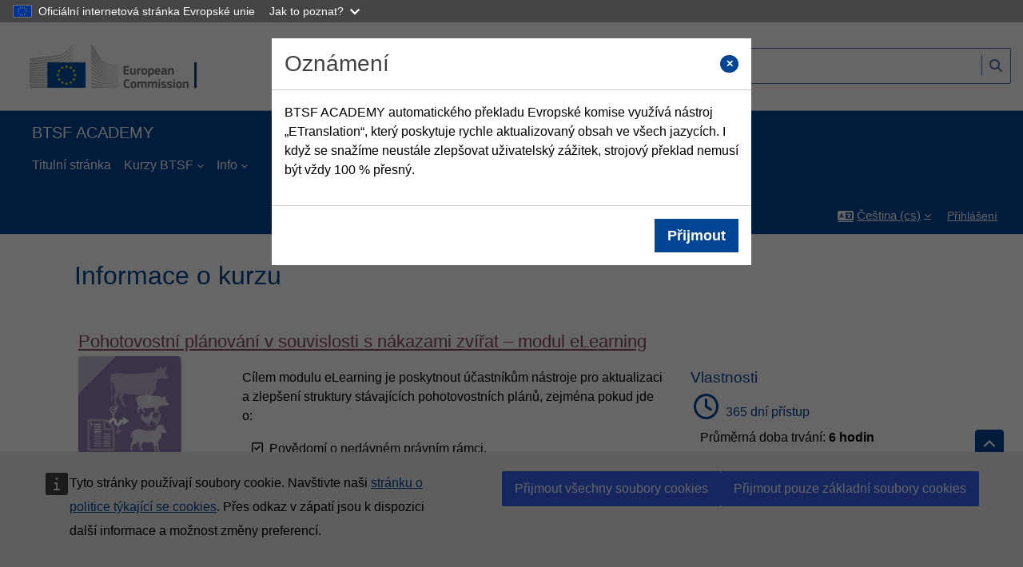

--- FILE ---
content_type: text/html; charset=utf-8
request_url: https://better-training-for-safer-food.ec.europa.eu/training/course/info.php?id=403&lang=cs
body_size: 12224
content:
<!DOCTYPE html>

<html  dir="ltr" lang="cs" xml:lang="cs">
<head>
    <title>
    
    
    
    Informace o kurzu | Animal disease contingency planning - eLe...
    
        Informace o kurzu | Animal disease contingency planning - eLearning module
    
 | BTSF</title>
    <link rel="shortcut icon" href="//better-training-for-safer-food.ec.europa.eu/training/pluginfile.php/1/theme_academi/favicon/1767781789/favicon-96x96.png" />
    <meta http-equiv="Content-Type" content="text/html; charset=utf-8" />
<meta name="keywords" content="moodle, 
    
    
    
    Informace o kurzu | Animal disease contingency planning - eLe...
    
        Informace o kurzu | Animal disease contingency planning - eLearning module
    
 | BTSF" />
<link rel="stylesheet" type="text/css" href="https://better-training-for-safer-food.ec.europa.eu/training/theme/yui_combo.php?rollup/3.18.1/yui-moodlesimple-min.css" /><script id="firstthemesheet" type="text/css">/** Required in order to fix style inclusion problems in IE with YUI **/</script><link rel="stylesheet" type="text/css" href="https://better-training-for-safer-food.ec.europa.eu/training/theme/styles.php/academi/1767781789_1/all" />
<link rel="stylesheet" type="text/css" href="https://better-training-for-safer-food.ec.europa.eu/training/filter/translate/assets/loader.template.css" />
<script>
//<![CDATA[
var M = {}; M.yui = {};
M.pageloadstarttime = new Date();
M.cfg = {"wwwroot":"https:\/\/better-training-for-safer-food.ec.europa.eu\/training","apibase":"https:\/\/better-training-for-safer-food.ec.europa.eu\/training\/r.php\/api","homeurl":{},"sesskey":"7W0Z8iiqTN","sessiontimeout":"28800","sessiontimeoutwarning":"1200","themerev":"1767781789","slasharguments":1,"theme":"academi","iconsystemmodule":"core\/icon_system_fontawesome","jsrev":"1767781789","admin":"admin","svgicons":true,"usertimezone":"Evropa\/Brusel","language":"cs","courseId":403,"courseContextId":145150,"contextid":145150,"contextInstanceId":403,"langrev":1767931296,"templaterev":"1767781789","siteId":1,"userId":0};var yui1ConfigFn = function(me) {if(/-skin|reset|fonts|grids|base/.test(me.name)){me.type='css';me.path=me.path.replace(/\.js/,'.css');me.path=me.path.replace(/\/yui2-skin/,'/assets/skins/sam/yui2-skin')}};
var yui2ConfigFn = function(me) {var parts=me.name.replace(/^moodle-/,'').split('-'),component=parts.shift(),module=parts[0],min='-min';if(/-(skin|core)$/.test(me.name)){parts.pop();me.type='css';min=''}
if(module){var filename=parts.join('-');me.path=component+'/'+module+'/'+filename+min+'.'+me.type}else{me.path=component+'/'+component+'.'+me.type}};
YUI_config = {"debug":false,"base":"https:\/\/better-training-for-safer-food.ec.europa.eu\/training\/lib\/yuilib\/3.18.1\/","comboBase":"https:\/\/better-training-for-safer-food.ec.europa.eu\/training\/theme\/yui_combo.php?","combine":true,"filter":null,"insertBefore":"firstthemesheet","groups":{"yui2":{"base":"https:\/\/better-training-for-safer-food.ec.europa.eu\/training\/lib\/yuilib\/2in3\/2.9.0\/build\/","comboBase":"https:\/\/better-training-for-safer-food.ec.europa.eu\/training\/theme\/yui_combo.php?","combine":true,"ext":false,"root":"2in3\/2.9.0\/build\/","patterns":{"yui2-":{"group":"yui2","configFn":yui1ConfigFn}}},"moodle":{"name":"moodle","base":"https:\/\/better-training-for-safer-food.ec.europa.eu\/training\/theme\/yui_combo.php?m\/1767781789\/","combine":true,"comboBase":"https:\/\/better-training-for-safer-food.ec.europa.eu\/training\/theme\/yui_combo.php?","ext":false,"root":"m\/1767781789\/","patterns":{"moodle-":{"group":"moodle","configFn":yui2ConfigFn}},"filter":null,"modules":{"moodle-core-maintenancemodetimer":{"requires":["base","node"]},"moodle-core-actionmenu":{"requires":["base","event","node-event-simulate"]},"moodle-core-event":{"requires":["event-custom"]},"moodle-core-dragdrop":{"requires":["base","node","io","dom","dd","event-key","event-focus","moodle-core-notification"]},"moodle-core-blocks":{"requires":["base","node","io","dom","dd","dd-scroll","moodle-core-dragdrop","moodle-core-notification"]},"moodle-core-lockscroll":{"requires":["plugin","base-build"]},"moodle-core-notification":{"requires":["moodle-core-notification-dialogue","moodle-core-notification-alert","moodle-core-notification-confirm","moodle-core-notification-exception","moodle-core-notification-ajaxexception"]},"moodle-core-notification-dialogue":{"requires":["base","node","panel","escape","event-key","dd-plugin","moodle-core-widget-focusafterclose","moodle-core-lockscroll"]},"moodle-core-notification-alert":{"requires":["moodle-core-notification-dialogue"]},"moodle-core-notification-confirm":{"requires":["moodle-core-notification-dialogue"]},"moodle-core-notification-exception":{"requires":["moodle-core-notification-dialogue"]},"moodle-core-notification-ajaxexception":{"requires":["moodle-core-notification-dialogue"]},"moodle-core-handlebars":{"condition":{"trigger":"handlebars","when":"after"}},"moodle-core-chooserdialogue":{"requires":["base","panel","moodle-core-notification"]},"moodle-core_availability-form":{"requires":["base","node","event","event-delegate","panel","moodle-core-notification-dialogue","json"]},"moodle-course-categoryexpander":{"requires":["node","event-key"]},"moodle-course-dragdrop":{"requires":["base","node","io","dom","dd","dd-scroll","moodle-core-dragdrop","moodle-core-notification","moodle-course-coursebase","moodle-course-util"]},"moodle-course-management":{"requires":["base","node","io-base","moodle-core-notification-exception","json-parse","dd-constrain","dd-proxy","dd-drop","dd-delegate","node-event-delegate"]},"moodle-course-util":{"requires":["node"],"use":["moodle-course-util-base"],"submodules":{"moodle-course-util-base":{},"moodle-course-util-section":{"requires":["node","moodle-course-util-base"]},"moodle-course-util-cm":{"requires":["node","moodle-course-util-base"]}}},"moodle-form-dateselector":{"requires":["base","node","overlay","calendar"]},"moodle-form-shortforms":{"requires":["node","base","selector-css3","moodle-core-event"]},"moodle-question-searchform":{"requires":["base","node"]},"moodle-question-chooser":{"requires":["moodle-core-chooserdialogue"]},"moodle-availability_completion-form":{"requires":["base","node","event","moodle-core_availability-form"]},"moodle-availability_date-form":{"requires":["base","node","event","io","moodle-core_availability-form"]},"moodle-availability_grade-form":{"requires":["base","node","event","moodle-core_availability-form"]},"moodle-availability_group-form":{"requires":["base","node","event","moodle-core_availability-form"]},"moodle-availability_grouping-form":{"requires":["base","node","event","moodle-core_availability-form"]},"moodle-availability_language-form":{"requires":["base","node","event","node-event-simulate","moodle-core_availability-form"]},"moodle-availability_profile-form":{"requires":["base","node","event","moodle-core_availability-form"]},"moodle-availability_relativedate-form":{"requires":["base","node","event","moodle-core_availability-form"]},"moodle-mod_assign-history":{"requires":["node","transition"]},"moodle-mod_attendance-groupfilter":{"requires":["base","node"]},"moodle-mod_customcert-rearrange":{"requires":["dd-delegate","dd-drag"]},"moodle-mod_quiz-toolboxes":{"requires":["base","node","event","event-key","io","moodle-mod_quiz-quizbase","moodle-mod_quiz-util-slot","moodle-core-notification-ajaxexception"]},"moodle-mod_quiz-dragdrop":{"requires":["base","node","io","dom","dd","dd-scroll","moodle-core-dragdrop","moodle-core-notification","moodle-mod_quiz-quizbase","moodle-mod_quiz-util-base","moodle-mod_quiz-util-page","moodle-mod_quiz-util-slot","moodle-course-util"]},"moodle-mod_quiz-quizbase":{"requires":["base","node"]},"moodle-mod_quiz-autosave":{"requires":["base","node","event","event-valuechange","node-event-delegate","io-form","datatype-date-format"]},"moodle-mod_quiz-modform":{"requires":["base","node","event"]},"moodle-mod_quiz-questionchooser":{"requires":["moodle-core-chooserdialogue","moodle-mod_quiz-util","querystring-parse"]},"moodle-mod_quiz-util":{"requires":["node","moodle-core-actionmenu"],"use":["moodle-mod_quiz-util-base"],"submodules":{"moodle-mod_quiz-util-base":{},"moodle-mod_quiz-util-slot":{"requires":["node","moodle-mod_quiz-util-base"]},"moodle-mod_quiz-util-page":{"requires":["node","moodle-mod_quiz-util-base"]}}},"moodle-message_airnotifier-toolboxes":{"requires":["base","node","io"]},"moodle-editor_atto-editor":{"requires":["node","transition","io","overlay","escape","event","event-simulate","event-custom","node-event-html5","node-event-simulate","yui-throttle","moodle-core-notification-dialogue","moodle-editor_atto-rangy","handlebars","timers","querystring-stringify"]},"moodle-editor_atto-plugin":{"requires":["node","base","escape","event","event-outside","handlebars","event-custom","timers","moodle-editor_atto-menu"]},"moodle-editor_atto-menu":{"requires":["moodle-core-notification-dialogue","node","event","event-custom"]},"moodle-editor_atto-rangy":{"requires":[]},"moodle-report_eventlist-eventfilter":{"requires":["base","event","node","node-event-delegate","datatable","autocomplete","autocomplete-filters"]},"moodle-report_loglive-fetchlogs":{"requires":["base","event","node","io","node-event-delegate"]},"moodle-gradereport_history-userselector":{"requires":["escape","event-delegate","event-key","handlebars","io-base","json-parse","moodle-core-notification-dialogue"]},"moodle-qbank_editquestion-chooser":{"requires":["moodle-core-chooserdialogue"]},"moodle-tool_lp-dragdrop-reorder":{"requires":["moodle-core-dragdrop"]},"moodle-assignfeedback_editpdf-editor":{"requires":["base","event","node","io","graphics","json","event-move","event-resize","transition","querystring-stringify-simple","moodle-core-notification-dialog","moodle-core-notification-alert","moodle-core-notification-warning","moodle-core-notification-exception","moodle-core-notification-ajaxexception"]},"moodle-atto_accessibilitychecker-button":{"requires":["color-base","moodle-editor_atto-plugin"]},"moodle-atto_accessibilityhelper-button":{"requires":["moodle-editor_atto-plugin"]},"moodle-atto_align-button":{"requires":["moodle-editor_atto-plugin"]},"moodle-atto_bold-button":{"requires":["moodle-editor_atto-plugin"]},"moodle-atto_charmap-button":{"requires":["moodle-editor_atto-plugin"]},"moodle-atto_clear-button":{"requires":["moodle-editor_atto-plugin"]},"moodle-atto_collapse-button":{"requires":["moodle-editor_atto-plugin"]},"moodle-atto_emojipicker-button":{"requires":["moodle-editor_atto-plugin"]},"moodle-atto_emoticon-button":{"requires":["moodle-editor_atto-plugin"]},"moodle-atto_equation-button":{"requires":["moodle-editor_atto-plugin","moodle-core-event","io","event-valuechange","tabview","array-extras"]},"moodle-atto_generico-button":{"requires":["moodle-editor_atto-plugin"]},"moodle-atto_h5p-button":{"requires":["moodle-editor_atto-plugin"]},"moodle-atto_html-button":{"requires":["promise","moodle-editor_atto-plugin","moodle-atto_html-beautify","moodle-atto_html-codemirror","event-valuechange"]},"moodle-atto_html-beautify":{},"moodle-atto_html-codemirror":{"requires":["moodle-atto_html-codemirror-skin"]},"moodle-atto_image-button":{"requires":["moodle-editor_atto-plugin"]},"moodle-atto_indent-button":{"requires":["moodle-editor_atto-plugin"]},"moodle-atto_italic-button":{"requires":["moodle-editor_atto-plugin"]},"moodle-atto_link-button":{"requires":["moodle-editor_atto-plugin"]},"moodle-atto_managefiles-button":{"requires":["moodle-editor_atto-plugin"]},"moodle-atto_managefiles-usedfiles":{"requires":["node","escape"]},"moodle-atto_media-button":{"requires":["moodle-editor_atto-plugin","moodle-form-shortforms"]},"moodle-atto_multilang2-button":{"requires":["moodle-editor_atto-plugin"]},"moodle-atto_noautolink-button":{"requires":["moodle-editor_atto-plugin"]},"moodle-atto_orderedlist-button":{"requires":["moodle-editor_atto-plugin"]},"moodle-atto_recordrtc-recording":{"requires":["moodle-atto_recordrtc-button"]},"moodle-atto_recordrtc-button":{"requires":["moodle-editor_atto-plugin","moodle-atto_recordrtc-recording"]},"moodle-atto_rtl-button":{"requires":["moodle-editor_atto-plugin"]},"moodle-atto_strike-button":{"requires":["moodle-editor_atto-plugin"]},"moodle-atto_subscript-button":{"requires":["moodle-editor_atto-plugin"]},"moodle-atto_superscript-button":{"requires":["moodle-editor_atto-plugin"]},"moodle-atto_table-button":{"requires":["moodle-editor_atto-plugin","moodle-editor_atto-menu","event","event-valuechange"]},"moodle-atto_teamsmeeting-button":{"requires":["moodle-editor_atto-plugin"]},"moodle-atto_title-button":{"requires":["moodle-editor_atto-plugin"]},"moodle-atto_underline-button":{"requires":["moodle-editor_atto-plugin"]},"moodle-atto_undo-button":{"requires":["moodle-editor_atto-plugin"]},"moodle-atto_unorderedlist-button":{"requires":["moodle-editor_atto-plugin"]}}},"gallery":{"name":"gallery","base":"https:\/\/better-training-for-safer-food.ec.europa.eu\/training\/lib\/yuilib\/gallery\/","combine":true,"comboBase":"https:\/\/better-training-for-safer-food.ec.europa.eu\/training\/theme\/yui_combo.php?","ext":false,"root":"gallery\/1767781789\/","patterns":{"gallery-":{"group":"gallery"}}}},"modules":{"core_filepicker":{"name":"core_filepicker","fullpath":"https:\/\/better-training-for-safer-food.ec.europa.eu\/training\/lib\/javascript.php\/1767781789\/repository\/filepicker.js","requires":["base","node","node-event-simulate","json","async-queue","io-base","io-upload-iframe","io-form","yui2-treeview","panel","cookie","datatable","datatable-sort","resize-plugin","dd-plugin","escape","moodle-core_filepicker","moodle-core-notification-dialogue"]},"core_comment":{"name":"core_comment","fullpath":"https:\/\/better-training-for-safer-food.ec.europa.eu\/training\/lib\/javascript.php\/1767781789\/comment\/comment.js","requires":["base","io-base","node","json","yui2-animation","overlay","escape"]}},"logInclude":[],"logExclude":[],"logLevel":null};
M.yui.loader = {modules: {}};

//]]>
</script>

<script defer src="https://europa.eu/webtools/load.js?globan=1100" type="text/javascript"></script>
<!--script defer="defer" src="//europa.eu/webtools/load.js"></script-->
    <meta name="viewport" content="width=device-width, initial-scale=1.0">
</head><body  id="page-course-info" class="format-topics  path-course chrome dir-ltr lang-cs yui-skin-sam yui3-skin-sam better-training-for-safer-food-ec-europa-eu--training pagelayout-incourse course-403 context-145150 category-44 notloggedin theme uses-drawers theme-based-header theme-container">
    <div class="toast-wrapper mx-auto py-0 fixed-top" role="status" aria-live="polite"></div>
    <div id="page-wrapper" class="d-print-block">
        <div>
    <a class="sr-only sr-only-focusable" href="#maincontent">Přejít k hlavnímu obsahu</a>
</div><script src="https://better-training-for-safer-food.ec.europa.eu/training/lib/javascript.php/1767781789/lib/polyfills/polyfill.js"></script>
<script src="https://better-training-for-safer-food.ec.europa.eu/training/theme/yui_combo.php?rollup/3.18.1/yui-moodlesimple-min.js"></script><script src="https://better-training-for-safer-food.ec.europa.eu/training/lib/javascript.php/1767781789/lib/javascript-static.js"></script>
<script>
//<![CDATA[
document.body.className += ' jsenabled';
//]]>
</script>


        <script src ="https://better-training-for-safer-food.ec.europa.eu/training/theme/academi/amd/src/drawer_fix.js"></script>
        <header class="header-main">
        
        
            <div class="container-fluid ecl-site-header__background">
                <div class="row">
                    <div class="col-6 col-md">
                        <a href="https://better-training-for-safer-food.ec.europa.eu/training/?redirect=0" class="navbar-brand has-logo
                            ">
                        <span class="logo">
                                <img src="//better-training-for-safer-food.ec.europa.eu/training/pluginfile.php/1/theme_academi/logo/1767781789/LogoH_EC_2021_100px.png" alt="BTSF ACADEMY">
                        </span>
                        </a>
                    </div>
                    <div class="col-6 d-flex align-items-center text-right">
                        <div class="header-search ml-auto">
                            <form autocomplete="off" action="https://better-training-for-safer-food.ec.europa.eu/training/course/search.php" method="get" accept-charset="utf-8" class="mform d-flex flex-wrap align-items-center simplesearchform">
                                <input type="hidden" name="areaids" value="core_course-course">
        
                                <div class="input-group">
                                    <div class="form-label-addon d-flex align-items-center align-self-start">
<a class="btn btn-link p-2" role="button" data-container="body" data-toggle="popover" data-placement="bottom" data-content="<div class=&quot;no-overflow&quot;><p>Vyhledávejte pouze pomocí anglických slov.</p><p>Použijte + před více než jedním slovem pro zúžení výsledků vyhledávání. Např.: +plant +health +surveys.</p><p>Použijte - před jedním nebo více slovy, chcete-li vyloučit výsledky, které je obsahují. Např.: +plant +health -surveys.</p></div>" data-html="true" tabindex="0" data-trigger="focus" data-original-title="" title=""><i class="icon fa fa-question text-info fa-fw " title="Pomoc s vyhledáváním v kurzech" role="img" aria-label="Pomoc s vyhledáváním v kurzech"></i></a></div>
        
                                    <label for="searchinput-btsfheadersearchbox">
                                        <span class="sr-only">Vyhledávání v kurzech</span>
                                    </label>
                                    <input type="text" id="searchinput-btsfheadersearchbox" class="form-control ecl-text-input ecl-search-form_text-input" name="q" data-region="input" autocomplete="off" value="">
                                    <div class="input-group-append">
                                        <button type="submit" class="btn btn-secondary search-icon">
                                            <i class="icon fa fa-magnifying-glass fa-fw" aria-hidden="true"></i>
                                            <span class="sr-only">Vyhledávání v kurzech</span>
                                        </button>
                                    </div>
                                </div>
                            </form>
        
        
                        </div>
                    </div>
                </div>
            </div>
        
        
            <div class="btsfheadercontainer container-fluid" role="navigation">
                <div class="row">
                    <div class="btsfheader col-12">BTSF ACADEMY</div>
                </div>
        
        
                <div class="row btsfmainmenu">
                    <nav class="navbar navbar-light bg-faded navbar-expand btsfnavbar">
                            <div class="moremenu navigation">
                                <ul id="moremenu-696151fcb3166-navbar-nav" role="menubar" class="nav more-nav navbar-nav">
                                            <li data-key="home" class="nav-item" role="none" data-forceintomoremenu="false">
                                                        <a role="menuitem" class="nav-link  "
                                                            href="https://better-training-for-safer-food.ec.europa.eu/training/"
                                                            
                                                            
                                                            data-disableactive="true"
                                                            
                                                        >
                                                            Titulní stránka
                                                        </a>
                                            </li>
                                            <li class="dropdown nav-item" role="none" data-forceintomoremenu="false">
                                                <a class="dropdown-toggle nav-link  " id="drop-down-696151fcb2eba" role="menuitem" data-toggle="dropdown"
                                                    aria-haspopup="true" aria-expanded="false" href="#" aria-controls="drop-down-menu-696151fcb2eba"
                                                    title="Kurzy BTSF - Kvalitnější školení pro bezpečnější potraviny"
                                                    
                                                    
                                                >
                                                    Kurzy BTSF
                                                </a>
                                                <div class="dropdown-menu" role="menu" id="drop-down-menu-696151fcb2eba" aria-labelledby="drop-down-696151fcb2eba">
                                                                <a class="dropdown-item" role="menuitem" href="https://better-training-for-safer-food.ec.europa.eu/training/calendar/view.php"  data-disableactive="true" 
                                                                    title="Prezenční a online školení"
                                                                >
                                                                     Nadcházející kurzy
                                                                </a>
                                                                <a class="dropdown-item" role="menuitem" href="https://better-training-for-safer-food.ec.europa.eu/training/course/index.php"  data-disableactive="true" 
                                                                    title="Kategorie a kurzy podle témat"
                                                                >
                                                                     Zobrazit všechny školicí aktivity
                                                                </a>
                                                </div>
                                            </li>
                                            <li class="dropdown nav-item" role="none" data-forceintomoremenu="false">
                                                <a class="dropdown-toggle nav-link  " id="drop-down-696151fcb2ee9" role="menuitem" data-toggle="dropdown"
                                                    aria-haspopup="true" aria-expanded="false" href="#" aria-controls="drop-down-menu-696151fcb2ee9"
                                                    title="Obecné informace"
                                                    
                                                    
                                                >
                                                    Info
                                                </a>
                                                <div class="dropdown-menu" role="menu" id="drop-down-menu-696151fcb2ee9" aria-labelledby="drop-down-696151fcb2ee9">
                                                                <a class="dropdown-item" role="menuitem" href="https://better-training-for-safer-food.ec.europa.eu/training/mod/page/view.php?id=7039"  data-disableactive="true" 
                                                                    title="Co je BTSF"
                                                                >
                                                                     Co je BTSF a BTSF ACADEMY
                                                                </a>
                                                                <a class="dropdown-item" role="menuitem" href="https://better-training-for-safer-food.ec.europa.eu/training/mod/data/view.php?id=43"  data-disableactive="true" 
                                                                    title="Seznam Národních kontaktních míst"
                                                                >
                                                                     Národní kontaktní místa
                                                                </a>
                                                                <a class="dropdown-item" role="menuitem" href="https://better-training-for-safer-food.ec.europa.eu/training/mod/page/view.php?id=13122"  data-disableactive="true" 
                                                                    title="Jazyky používané v BTSF ACADEMY"
                                                                >
                                                                     Jazyky používané v BTSF ACADEMY
                                                                </a>
                                                                <a class="dropdown-item" role="menuitem" href="https://better-training-for-safer-food.ec.europa.eu/training/mod/page/view.php?id=57"  data-disableactive="true" 
                                                                    title="BTSF Publikace"
                                                                >
                                                                     Publikace
                                                                </a>
                                                                <a class="dropdown-item" role="menuitem" href="https://better-training-for-safer-food.ec.europa.eu/training/mod/page/view.php?id=19347"  data-disableactive="true" 
                                                                    title="Užitečné odkazy na zdraví a bezpečnost potravin a související politiky a vzdělávací zdroje"
                                                                >
                                                                     Další zdroje
                                                                </a>
                                                                <a class="dropdown-item" role="menuitem" href="https://better-training-for-safer-food.ec.europa.eu/training/mod/page/view.php?id=60"  data-disableactive="true" 
                                                                    title="Informace o výběrových řízeních a výzvy"
                                                                >
                                                                     Příležitosti pro výběrová řízení
                                                                </a>
                                                </div>
                                            </li>
                                    <li role="none" class="nav-item dropdown dropdownmoremenu d-none" data-region="morebutton">
                                        <a class="dropdown-toggle nav-link " href="#" id="moremenu-dropdown-696151fcb3166" role="menuitem" data-toggle="dropdown" aria-haspopup="true" aria-expanded="false">
                                            Další
                                        </a>
                            
                                        <ul class="dropdown-menu dropdown-menu-left" data-region="moredropdown" aria-labelledby="moremenu-dropdown-696151fcb3166"  aria-hidden="true">
                                        </ul>
                                    </li>
                                </ul>
                            </div>
                        <!-- REMOVE for accessibility update -->
                        <!-- <ul class="navbar-nav d-none d-md-flex my-1 px-1"> -->
                            <!-- Ensure page_heading_menu is correctly rendered here from output -->
                        <!--      -->
                        <!-- </ul> -->
                    </nav>
                </div>
                <nav id="header" class=" fixed-top navbar navbar-light bg-faded navbar-static-top navbar-expand moodle-has-zindex" aria-label="Navigace stránek">
                    <div class="container-fluid navbar-nav">
                                            
                                <nav class="nav navbar-nav hidden-md-down address-head">
                                </nav>
                
                                            
                        <div id="usernavigation" class="navbar-nav ml-auto">
                                <div class="langmenu">
                                    <div class="dropdown show">
                                        <a href="#" role="button" id="lang-menu-toggle" data-toggle="dropdown" aria-label="Jazyk" aria-haspopup="true" aria-controls="lang-action-menu" class="btn dropdown-toggle">
                                            <i class="icon fa fa-language fa-fw me-1" aria-hidden="true"></i>
                                            <span class="langbutton">
                                                Čeština ‎(cs)‎
                                            </span>
                                            <b class="caret"></b>
                                        </a>
                                        <div role="menu" aria-labelledby="lang-menu-toggle" id="lang-action-menu" class="dropdown-menu dropdown-menu-right">
                                                    <a href="#" class="dropdown-item ps-5" role="menuitem" aria-current="true"
                                                            >
                                                        Čeština ‎(cs)‎
                                                    </a>
                                                    <a href="https://better-training-for-safer-food.ec.europa.eu/training/course/info.php?id=403&amp;lang=da" class="dropdown-item ps-5" role="menuitem" 
                                                            lang="da" >
                                                        Dansk ‎(da)‎
                                                    </a>
                                                    <a href="https://better-training-for-safer-food.ec.europa.eu/training/course/info.php?id=403&amp;lang=de" class="dropdown-item ps-5" role="menuitem" 
                                                            lang="de" >
                                                        Deutsch ‎(de)‎
                                                    </a>
                                                    <a href="https://better-training-for-safer-food.ec.europa.eu/training/course/info.php?id=403&amp;lang=et" class="dropdown-item ps-5" role="menuitem" 
                                                            lang="et" >
                                                        eesti ‎(et)‎
                                                    </a>
                                                    <a href="https://better-training-for-safer-food.ec.europa.eu/training/course/info.php?id=403&amp;lang=en" class="dropdown-item ps-5" role="menuitem" 
                                                            lang="en" >
                                                        English ‎(en)‎
                                                    </a>
                                                    <a href="https://better-training-for-safer-food.ec.europa.eu/training/course/info.php?id=403&amp;lang=es" class="dropdown-item ps-5" role="menuitem" 
                                                            lang="es" >
                                                        Español ‎(es)‎
                                                    </a>
                                                    <a href="https://better-training-for-safer-food.ec.europa.eu/training/course/info.php?id=403&amp;lang=fr" class="dropdown-item ps-5" role="menuitem" 
                                                            lang="fr" >
                                                        Français ‎(fr)‎
                                                    </a>
                                                    <a href="https://better-training-for-safer-food.ec.europa.eu/training/course/info.php?id=403&amp;lang=hr" class="dropdown-item ps-5" role="menuitem" 
                                                            lang="hr" >
                                                        Hrvatski ‎(hr)‎
                                                    </a>
                                                    <a href="https://better-training-for-safer-food.ec.europa.eu/training/course/info.php?id=403&amp;lang=is" class="dropdown-item ps-5" role="menuitem" 
                                                            lang="is" >
                                                        Íslenska ‎(is)‎
                                                    </a>
                                                    <a href="https://better-training-for-safer-food.ec.europa.eu/training/course/info.php?id=403&amp;lang=it" class="dropdown-item ps-5" role="menuitem" 
                                                            lang="it" >
                                                        Italiano ‎(it)‎
                                                    </a>
                                                    <a href="https://better-training-for-safer-food.ec.europa.eu/training/course/info.php?id=403&amp;lang=lv" class="dropdown-item ps-5" role="menuitem" 
                                                            lang="lv" >
                                                        Latviešu ‎(lv)‎
                                                    </a>
                                                    <a href="https://better-training-for-safer-food.ec.europa.eu/training/course/info.php?id=403&amp;lang=lt" class="dropdown-item ps-5" role="menuitem" 
                                                            lang="lt" >
                                                        Lietuvių ‎(lt)‎
                                                    </a>
                                                    <a href="https://better-training-for-safer-food.ec.europa.eu/training/course/info.php?id=403&amp;lang=hu" class="dropdown-item ps-5" role="menuitem" 
                                                            lang="hu" >
                                                        magyar ‎(hu)‎
                                                    </a>
                                                    <a href="https://better-training-for-safer-food.ec.europa.eu/training/course/info.php?id=403&amp;lang=nl" class="dropdown-item ps-5" role="menuitem" 
                                                            lang="nl" >
                                                        Nederlands ‎(nl)‎
                                                    </a>
                                                    <a href="https://better-training-for-safer-food.ec.europa.eu/training/course/info.php?id=403&amp;lang=no" class="dropdown-item ps-5" role="menuitem" 
                                                            lang="no" >
                                                        Norsk ‎(no)‎
                                                    </a>
                                                    <a href="https://better-training-for-safer-food.ec.europa.eu/training/course/info.php?id=403&amp;lang=pl" class="dropdown-item ps-5" role="menuitem" 
                                                            lang="pl" >
                                                        Polski ‎(pl)‎
                                                    </a>
                                                    <a href="https://better-training-for-safer-food.ec.europa.eu/training/course/info.php?id=403&amp;lang=pt" class="dropdown-item ps-5" role="menuitem" 
                                                            lang="pt" >
                                                        Português ‎(pt)‎
                                                    </a>
                                                    <a href="https://better-training-for-safer-food.ec.europa.eu/training/course/info.php?id=403&amp;lang=ro" class="dropdown-item ps-5" role="menuitem" 
                                                            lang="ro" >
                                                        Română ‎(ro)‎
                                                    </a>
                                                    <a href="https://better-training-for-safer-food.ec.europa.eu/training/course/info.php?id=403&amp;lang=sk" class="dropdown-item ps-5" role="menuitem" 
                                                            lang="sk" >
                                                        Slovenčina ‎(sk)‎
                                                    </a>
                                                    <a href="https://better-training-for-safer-food.ec.europa.eu/training/course/info.php?id=403&amp;lang=sl" class="dropdown-item ps-5" role="menuitem" 
                                                            lang="sl" >
                                                        Slovenščina ‎(sl)‎
                                                    </a>
                                                    <a href="https://better-training-for-safer-food.ec.europa.eu/training/course/info.php?id=403&amp;lang=fi" class="dropdown-item ps-5" role="menuitem" 
                                                            lang="fi" >
                                                        Suomi ‎(fi)‎
                                                    </a>
                                                    <a href="https://better-training-for-safer-food.ec.europa.eu/training/course/info.php?id=403&amp;lang=sv" class="dropdown-item ps-5" role="menuitem" 
                                                            lang="sv" >
                                                        Svenska ‎(sv)‎
                                                    </a>
                                                    <a href="https://better-training-for-safer-food.ec.europa.eu/training/course/info.php?id=403&amp;lang=el" class="dropdown-item ps-5" role="menuitem" 
                                                            lang="el" >
                                                        Ελληνικά ‎(el)‎
                                                    </a>
                                                    <a href="https://better-training-for-safer-food.ec.europa.eu/training/course/info.php?id=403&amp;lang=bg" class="dropdown-item ps-5" role="menuitem" 
                                                            lang="bg" >
                                                        Български ‎(bg)‎
                                                    </a>
                                        </div>
                                    </div>
                                </div>
                            
                            
                            <div class="d-flex align-items-stretch usermenu-container" data-region="usermenu">
                                    <div class="usermenu">
                                            <span class="login ps-2">
                                                    <a href="https://better-training-for-safer-food.ec.europa.eu/training/login/index.php">Přihlášení</a>
                                            </span>
                                    </div>
                            </div>
                            
                        </div>
                        <!-- search_box -->
                    </div>
                </nav>

<div  class="drawer drawer-left drawer-primary d-print-none not-initialized" data-region="fixed-drawer" id="theme_boost-drawers-primary" data-preference="" data-state="show-drawer-primary" data-forceopen="0" data-close-on-resize="1">
    <div class="drawerheader">
        <button
            class="btn drawertoggle icon-no-margin hidden"
            data-toggler="drawers"
            data-action="closedrawer"
            data-target="theme_boost-drawers-primary"
            data-toggle="tooltip"
            data-placement="right"
            title="Zavřít lištu"
        >
            <i class="icon fa fa-xmark fa-fw " aria-hidden="true" ></i>
        </button>
                <a
            href="https://better-training-for-safer-food.ec.europa.eu/training/"
            title="BTSF ACADEMY"
            data-region="site-home-link"
            class="aabtn text-reset d-flex align-items-center py-1 h-100"
        >
                <span class="sitename" title="BTSF ACADEMY">BTSF ACADEMY</span>
        </a>

        <div class="drawerheadercontent hidden">
            
        </div>
    </div>
    <div class="drawercontent drag-container" data-usertour="scroller">
                <div class="list-group">
                <a href="https://better-training-for-safer-food.ec.europa.eu/training/" class="list-group-item list-group-item-action  " >
                    Titulní stránka
                </a>
                <a id="drop-down-61" href="#" class="list-group-item list-group-item-action icons-collapse-expand collapsed d-flex" data-toggle="collapse" data-target="#drop-down-menu-61" aria-expanded="false" aria-controls="drop-down-menu-61">
                    Kurzy BTSF
                    <span class="ms-auto expanded-icon icon-no-margin mx-2">
                        <i class="icon fa fa-chevron-down fa-fw " aria-hidden="true" ></i>
                        <span class="sr-only">
                            Sbalit
                        </span>
                    </span>
                    <span class="ms-auto collapsed-icon icon-no-margin mx-2">
                        <i class="icon fa fa-chevron-right fa-fw " aria-hidden="true" ></i>
                        <span class="sr-only">
                            Rozbalit
                        </span>
                    </span>
                </a>
                <div class="collapse list-group-item p-0 border-0" role="menu" id="drop-down-menu-61" aria-labelledby="drop-down-61">
                             <a href="https://better-training-for-safer-food.ec.europa.eu/training/calendar/view.php" class="ps-5 bg-light list-group-item list-group-item-action"> Nadcházející kurzy</a>
                             <a href="https://better-training-for-safer-food.ec.europa.eu/training/course/index.php" class="ps-5 bg-light list-group-item list-group-item-action"> Zobrazit všechny školicí aktivity</a>
                </div>
                <a id="drop-down-64" href="#" class="list-group-item list-group-item-action icons-collapse-expand collapsed d-flex" data-toggle="collapse" data-target="#drop-down-menu-64" aria-expanded="false" aria-controls="drop-down-menu-64">
                    Info
                    <span class="ms-auto expanded-icon icon-no-margin mx-2">
                        <i class="icon fa fa-chevron-down fa-fw " aria-hidden="true" ></i>
                        <span class="sr-only">
                            Sbalit
                        </span>
                    </span>
                    <span class="ms-auto collapsed-icon icon-no-margin mx-2">
                        <i class="icon fa fa-chevron-right fa-fw " aria-hidden="true" ></i>
                        <span class="sr-only">
                            Rozbalit
                        </span>
                    </span>
                </a>
                <div class="collapse list-group-item p-0 border-0" role="menu" id="drop-down-menu-64" aria-labelledby="drop-down-64">
                             <a href="https://better-training-for-safer-food.ec.europa.eu/training/mod/page/view.php?id=7039" class="ps-5 bg-light list-group-item list-group-item-action"> Co je BTSF a BTSF ACADEMY</a>
                             <a href="https://better-training-for-safer-food.ec.europa.eu/training/mod/data/view.php?id=43" class="ps-5 bg-light list-group-item list-group-item-action"> Národní kontaktní místa</a>
                             <a href="https://better-training-for-safer-food.ec.europa.eu/training/mod/page/view.php?id=13122" class="ps-5 bg-light list-group-item list-group-item-action"> Jazyky používané v BTSF ACADEMY</a>
                             <a href="https://better-training-for-safer-food.ec.europa.eu/training/mod/page/view.php?id=57" class="ps-5 bg-light list-group-item list-group-item-action"> Publikace</a>
                             <a href="https://better-training-for-safer-food.ec.europa.eu/training/mod/page/view.php?id=19347" class="ps-5 bg-light list-group-item list-group-item-action"> Další zdroje</a>
                             <a href="https://better-training-for-safer-food.ec.europa.eu/training/mod/page/view.php?id=60" class="ps-5 bg-light list-group-item list-group-item-action"> Příležitosti pro výběrová řízení</a>
                </div>
        </div>

    </div>
</div>
            </div>
        </header>
        
        <div id="page" data-region="mainpage" data-usertour="scroller" class="drawers   drag-container">
            <div id="topofscroll" class="main-inner">
                <div class="drawer-toggles d-flex">
                </div>
                <header id="page-header" class="header-maxwidth d-print-none">
    <div class="w-100">
        <div class="d-flex flex-wrap">
            <div id="page-navbar">
                <nav aria-label="Drobečková navigace">
    <ol class="breadcrumb"></ol>
</nav>
            </div>
            <div class="ms-auto d-flex">
                
            </div>
            <div id="course-header">
                
            </div>
        </div>
        <div class="d-flex align-items-center">
            <div class="me-auto d-flex flex-column">
                <div>
                    <div class="page-context-header d-flex flex-wrap align-items-center mb-2">
    <div class="page-header-headings">
        <h1 class="h2 mb-0">Informace o kurzu</h1>
    </div>
</div>
                </div>
                <div>
                </div>
            </div>
            <div class="header-actions-container ms-auto" data-region="header-actions-container">
            </div>
        </div>
    </div>
</header>
                <div id="page-content" class="pb-3 d-print-block">
                    <div id="region-main-box">
                        <section id="region-main" aria-label="Obsah">

                            <span class="notifications" id="user-notifications"></span>
                            <div role="main"><span id="maincontent"></span><div class="box py-3 generalbox info"><div class="coursebox clearfix" data-courseid="403" data-type="1"><div class="info"><h3 class="coursename"><a class="aalink" href="https://better-training-for-safer-food.ec.europa.eu/training/course/view.php?id=403">Pohotovostní plánování v souvislosti s nákazami zvířat – modul eLearning</a></h3><div class="moreinfo"></div></div><div class="content"><div class="d-flex"><div class="courseimage"><img src="https://better-training-for-safer-food.ec.europa.eu/training/pluginfile.php/145150/course/overviewfiles/BTSF_Animal_Disease_Contingency_and_Planning_Icon.png" alt="" /></div><div class="flex-grow-1"><div class="summary"><div class="no-overflow"><div class="container-fluid sidePageContainerPad">
    <div class="row">
        <div class="col-sm-12 col-md-8">
            <p>Cílem modulu eLearning je poskytnout účastníkům nástroje pro aktualizaci a zlepšení struktury stávajících pohotovostních plánů, zejména pokud jde o:</p>
            <ul>
                <li class="courseaim">Povědomí o nedávném právním rámci.</li>
                <li class="courseaim">Posouzení kapacity pro porážku/porážku a rychlé provedení depopulace zvířat pro účely tlumení nákaz.</li>
                <li class="courseaim">Plánování a zajištění lidských a jiných zdrojů.</li>
                <li class="courseaim">Dodržování požadavků EU na dobré životní podmínky zvířat.</li>
                <li class="courseaim">Interní a externí komunikace v době krize.</li>
            </ul><br></div>
        <div class="col-sm-12 col-md-4">
            <h4>Vlastnosti</h4>
            <div class="features">
                <h5><i class="fa fa-clock-o fa-fw fa-2x" aria-hidden="true"></i> 365 dní přístup</h5>
                <ul>
                    <li>Průměrná doba trvání: <strong>6 hodin</strong></li>
                </ul>
            </div>
            <div class="features">
                <h5><i class="fa fa-laptop fa-fw fa-2x" aria-hidden="true"></i> on-line</h5>
                <ul>
                    <li>3 jednotky</li>
                    <li>Samoobslužný</li>
                    <li>Multimédia</li>
                </ul>
            </div>
            <div class="features">
                <h5><i class="fa fa-language fa-fw fa-2x" aria-hidden="true"></i> Dostupné v:</h5>
                <ul>
                    <li>angličtina</li>
                    <li><a href="https://better-training-for-safer-food.ec.europa.eu/training/mod/page/view.php?id=13122" target="_blank" title="See how to access BTSF ACADEMY content in other languages">Další jazyky</a></li>
                </ul>
            </div><br></div>
    </div>
    <div class="row">
        <div class="col-12">
            <div class="tabtitle">
                <h3>Jak se zaregistrovat</h3>
            </div>
            <ul>
                <li class="item">Přihlášku můžete podat prostřednictvím <a class="elearninglink" href="https://better-training-for-safer-food.ec.europa.eu/training-management/Browser/Course/oadcp-animal-disease-contingency-planning" title="Click to go to the BTSF ACADEMY Training Management System">systému řízení odborné přípravy BTSF ACADEMY.</a></li>
                <li class="item">Pokud pracujete v <strong>orgánech EU,</strong> použijte odkaz na výše uvedený systém řízení odborné přípravy AKADEMIE BTSF a v poli „Skupina, která vás nejlépe reprezentuje“ ve svém profilu vyberte „orgány a agentury EU“.</li>
                <li class="item">V případě jakýchkoli dalších dotazů zašlete zprávu na adresu <a href="mailto:HADEA-BTSF-ACADEMY-SUPPORT@ec.europa.eu" title="Click to send an email to the BTSF ACADEMY Help Desk">HADEA-BTSF-ACADEMY-SUPPORT@ec.europa.eu</a> a tým AKADEMIE BTSF vám rád pomůže.</li>
            </ul>
        </div>
    </div>
</div></div></div></div></div></div></div></div><br /></div>
                            
                            

                        </section>
                    </div>
                </div>
            </div>
            
                <footer id="page-footer" class="footer-popover footer-dark text-light">
                    <div id="footer" >
                            <div class="footer-main">
                                <div class="container-fluid">
                                    <div id="course-footer">
                                        
                                    </div>
                                    <div class="row">
                                                <div class="col-md-12">
                                                    <div class="infoarea">
                                                            <div class="row">
	<div class="col-md-8">
		<div class="infoarea">
			<p><strong>BTSF ACADEMY</strong>
			<br>Tato stránka je spravována Evropskou výkonnou agenturou pro zdraví a digitální oblast (HaDEA)</p>
		</div>
	</div>
	<div class="col-md-4">
		<ul>
			<li>
				<a href="/training/mod/page/view.php?id=13122" target="_blank" title="Jazyky používané v BTSF ACADEMY">Jazyky používané v BTSF ACADEMY</a>
			</li>
			<li>
				<a href="/training/mod/page/view.php?id=418" target="_blank" title="Autorská práva">Autorská práva</a>
			</li>
			<li>
				<a href="/training/mod/page/view.php?id=417" target="_blank" title="Zásady ochrany osobních údaj">Zásady ochrany osobních údaj</a>
			</li>
			<li>
				<a href="/training/mod/page/view.php?id=21474" target="_blank" title="Zásady používání souborů cookie">Zásady používání souborů cookie</a>
			</li>
			<li>
				<a href="/training/mod/page/view.php?id=17348" target="_blank" title="Prohlášení o přístupnosti">Prohlášení o přístupnosti</a>
			</li>
		</ul>
	</div>
</div>
                                                    </div>
                                                </div>
            
            
            
                                    </div>
                                </div>
                            </div>
                            <div class="footer-bottom">
                                    <p><div class="container-fluid">
	<div class="row">
		<div class="col-md-4">
			<div class="footer-desc">
				<div class="logo-footer">
					<a href="https://better-training-for-safer-food.ec.europa.eu/training/?redirect=0">
						<img src="/academy/pix/home/LogoH_EC_2021_neg_234px.png" width="234" height="100" alt="European Commission"> 
                    </a>
				</div>
			</div>
		</div>
		<div class="col-md-4">
			<div class="social-media">
				<ul>
					<li class="smedia-01">
						<a href="https://ec.europa.eu/info/about-european-commission/contact_cs" target="_blank">
							<span class="media-name" title="Kontakt na Evropskou komisi">Kontakt na Evropskou komisi</span>
						</a>
					</li>
					<li class="smedia-02">
						<a href="https://european-union.europa.eu/contact-eu/social-media-channels_cs#/search?page=0&amp;institutions=european_commission" target="_blank">
							<span class="media-name">Evropská komise na sociálních médiích</span>
						</a>
					</li>
					<li class="smedia-03">
						<a href="https://ec.europa.eu/info/resources-partners_cs" target="_blank">
							<span class="media-name">Zdroje a pokyny pro naše partnery</span>
						</a>
					</li>
				</ul>
			</div>
		</div>
		<div class="col-md-4">
			<div class="footer-nav">
				<ul>
					<li>
						<a href="https://ec.europa.eu/info/languages-our-websites_cs" target="_blank" title="Jazyk na našem webu">Jazyk na našem webu</a>
					</li>
					<li>
						<a href="https://ec.europa.eu/info/cookies_cs" target="_blank" title="Cookies">Cookies</a>
					</li>
					<li>
						<a href="https://ec.europa.eu/info/privacy-policy_cs" target="_blank" title="Politika ochrany soukromí">Politika ochrany soukromí</a>
					</li>
					<li>
						<a href="https://ec.europa.eu/info/legal-notice_cs" target="_blank" title="Právní upozornění">Právní upozornění</a>
					</li>
				</ul>
			</div>
		</div>
	</div>
</div></p>
                                <div class="footer-content-debugging">
                                    <div class="container"></div>
                                </div>
                            </div>
                        <div data-region="footer-container-popover">
                            <button class="btn btn-icon bg-secondary icon-no-margin btn-footer-popover" data-action="footer-popover" aria-label="Zobrazit zápatí">
                                <i class="icon fa fa-question fa-fw " aria-hidden="true" ></i>
                            </button>
                        </div>
                        <div class="footer-content-popover container" data-region="footer-content-popover">
            
                            <div class="footer-section p-3 border-bottom">
                                <div class="logininfo">
                                    <div class="logininfo">Nejste přihlášeni (<a href="https://better-training-for-safer-food.ec.europa.eu/training/login/index.php">Přihlášení</a>)</div>
                                </div>
                                <div class="tool_usertours-resettourcontainer">
                                </div>
                                <div class="tool_dataprivacy"><a href="https://better-training-for-safer-food.ec.europa.eu/training/admin/tool/dataprivacy/summary.php">Souhrn uchovávaných dat</a></div><div class="policiesfooter"><a href="https://better-training-for-safer-food.ec.europa.eu/training/admin/tool/policy/viewall.php?returnurl=https%3A%2F%2Fbetter-training-for-safer-food.ec.europa.eu%2Ftraining%2Fcourse%2Finfo.php%3Fid%3D403">Zásady</a></div>
                                
<script type="application/json">{"utility":"analytics","siteID":"3b33142f-73e0-4057-858f-c09e475227f3","sitePath":["better-training-for-safer-food.ec.europa.eu"],"instance":"ec"}</script>
<script type="application/json">{"utility":"cck","target":true}</script><script>
//<![CDATA[
var require = {
    baseUrl : 'https://better-training-for-safer-food.ec.europa.eu/training/lib/requirejs.php/1767781789/',
    // We only support AMD modules with an explicit define() statement.
    enforceDefine: true,
    skipDataMain: true,
    waitSeconds : 0,

    paths: {
        jquery: 'https://better-training-for-safer-food.ec.europa.eu/training/lib/javascript.php/1767781789/lib/jquery/jquery-3.7.1.min',
        jqueryui: 'https://better-training-for-safer-food.ec.europa.eu/training/lib/javascript.php/1767781789/lib/jquery/ui-1.13.2/jquery-ui.min',
        jqueryprivate: 'https://better-training-for-safer-food.ec.europa.eu/training/lib/javascript.php/1767781789/lib/requirejs/jquery-private'
    },

    // Custom jquery config map.
    map: {
      // '*' means all modules will get 'jqueryprivate'
      // for their 'jquery' dependency.
      '*': { jquery: 'jqueryprivate' },

      // 'jquery-private' wants the real jQuery module
      // though. If this line was not here, there would
      // be an unresolvable cyclic dependency.
      jqueryprivate: { jquery: 'jquery' }
    }
};

//]]>
</script>
<script src="https://better-training-for-safer-food.ec.europa.eu/training/lib/javascript.php/1767781789/lib/requirejs/require.min.js"></script>
<script>
//<![CDATA[
M.util.js_pending("core/first");
require(['core/first'], function() {
require(['core/prefetch'])
;
require(["media_videojs/loader"], function(loader) {
    loader.setUp('cs');
});;
M.util.js_pending('theme_academi/theme'); require(['theme_academi/theme'], function(amd) {amd.init(); M.util.js_complete('theme_academi/theme');});;

require(['jquery', 'core/custom_interaction_events'], function($, CustomEvents) {
    CustomEvents.define('#single_select696151fc86a632', [CustomEvents.events.accessibleChange]);
    $('#single_select696151fc86a632').on(CustomEvents.events.accessibleChange, function() {
        var ignore = $(this).find(':selected').attr('data-ignore');
        if (typeof ignore === typeof undefined) {
            $('#single_select_f696151fc86a631').submit();
        }
    });
});
;

require(['jquery', 'core/custom_interaction_events'], function($, CustomEvents) {
    CustomEvents.define('#single_select696151fc86a637', [CustomEvents.events.accessibleChange]);
    $('#single_select696151fc86a637').on(CustomEvents.events.accessibleChange, function() {
        var ignore = $(this).find(':selected').attr('data-ignore');
        if (typeof ignore === typeof undefined) {
            $('#single_select_f696151fc86a636').submit();
        }
    });
});
;

    require(['core/moremenu'], function(moremenu) {
        moremenu(document.querySelector('#moremenu-696151fcb3166-navbar-nav'));
    });
;

    require(['core/usermenu'], function(UserMenu) {
        UserMenu.init();
    });
;

M.util.js_pending('theme_boost/drawers:load');
require(['theme_boost/drawers'], function() {
    M.util.js_complete('theme_boost/drawers:load');
});
;

M.util.js_pending('theme_boost/loader');
require(['theme_boost/loader', 'theme_boost/drawer'], function(Loader, Drawer) {
    Drawer.init();
    M.util.js_complete('theme_boost/loader');
});
;

require(['theme_boost/footer-popover'], function(FooterPopover) {
    FooterPopover.init();
});
;
M.util.js_pending('core/notification'); require(['core/notification'], function(amd) {amd.init(145150, []); M.util.js_complete('core/notification');});;
M.util.js_pending('core/log'); require(['core/log'], function(amd) {amd.setConfig({"level":"warn"}); M.util.js_complete('core/log');});;
M.util.js_pending('core/page_global'); require(['core/page_global'], function(amd) {amd.init(); M.util.js_complete('core/page_global');});;
M.util.js_pending('core/utility'); require(['core/utility'], function(amd) {M.util.js_complete('core/utility');});;
M.util.js_pending('core/storage_validation'); require(['core/storage_validation'], function(amd) {amd.init(null); M.util.js_complete('core/storage_validation');});
    M.util.js_complete("core/first");
});
//]]>
</script>
<script src="https://better-training-for-safer-food.ec.europa.eu/training/lib/javascript.php/1767781789/filter/translate/assets/micromodal.js"></script>
<script src="https://better-training-for-safer-food.ec.europa.eu/training/lib/javascript.php/1767781789/filter/translate/assets/popup.lang.js"></script>
<script src="https://better-training-for-safer-food.ec.europa.eu/training/lib/javascript.php/1767781789/filter/translate/assets/lang.js"></script>
<script src="https://better-training-for-safer-food.ec.europa.eu/training/lib/javascript.php/1767781789/filter/translate/assets/popup.js"></script>
<script src="https://better-training-for-safer-food.ec.europa.eu/training/lib/javascript.php/1767781789/filter/translate/assets/loading.scripts.js"></script>
<script>
//<![CDATA[
M.str = {"moodle":{"lastmodified":"Naposledy zm\u011bn\u011bno","name":"N\u00e1zev","error":"Chyba","info":"Informace","yes":"Ano","no":"Ne","cancel":"Zru\u0161it","confirm":"Potvrdit","areyousure":"Opravdu?","closebuttontitle":"Zav\u0159\u00edt","unknownerror":"Nezn\u00e1m\u00e1 chyba","file":"Soubor","url":"URL","collapseall":"Sbalit v\u0161e","expandall":"Rozbalit v\u0161e"},"repository":{"type":"Typ","size":"Velikost","invalidjson":"Neplatn\u00fd \u0159et\u011bzec JSON","nofilesattached":"\u017d\u00e1dn\u00e9 p\u0159ilo\u017een\u00e9 soubory","filepicker":"V\u00fdb\u011br souboru","logout":"Odhl\u00e1sit se","nofilesavailable":"\u017d\u00e1dn\u00e9 soubory nejsou dostupn\u00e9","norepositoriesavailable":"Litujeme, ale \u017e\u00e1dn\u00fd z va\u0161ich sou\u010dasn\u00fdch repozit\u00e1\u0159\u016f nem\u016f\u017ee vr\u00e1tit soubory v po\u017eadovan\u00e9m form\u00e1tu.","fileexistsdialogheader":"Soubor existuje","fileexistsdialog_editor":"Soubor s t\u00edmto jm\u00e9nem byl ji\u017e p\u0159ipojen k textu, kter\u00fd upravujete.","fileexistsdialog_filemanager":"Soubor s t\u00edmto jm\u00e9nem byl ji\u017e p\u0159ipojen","renameto":"P\u0159ejmenovat na \"{$a}\"","referencesexist":"Existuje {$a}  odkaz\u016f na tento soubor","select":"Vybrat"},"admin":{"confirmdeletecomments":"Opravdu odstranit vybran\u00e9 koment\u00e1\u0159e?","confirmation":"Potvrzen\u00ed"},"debug":{"debuginfo":"Informace o lad\u011bn\u00ed","line":"\u0158\u00e1dek","stacktrace":"Z\u00e1sobn\u00edk trasov\u00e1n\u00ed"},"langconfig":{"labelsep":": "}};
//]]>
</script>
<script>
//<![CDATA[
(function() {M.util.help_popups.setup(Y);
 M.util.js_pending('random696151fc86a639'); Y.on('domready', function() { M.util.js_complete("init");  M.util.js_complete('random696151fc86a639'); });
})();
//]]>
</script>

                            </div>
            
                            <div class="footer-section p-3">
                                <div>Používá <a href="https://moodle.com"> Moodle </a></div>
                            </div>
                        </div>
                    </div>
                </footer>
            
                <a id="backToTop" href="#" class="btn btn-primary btn-lg back-to-top " role="button" aria-label="Back to top"><span class="fa fa-angle-up"></span></a>
            
            
            
        </div>
        
    </div>

</body></html>

--- FILE ---
content_type: text/css
request_url: https://better-training-for-safer-food.ec.europa.eu/training/filter/translate/assets/loader.template.css
body_size: 701
content:
.content-loading-animation {
  border: 5px solid #f3f3f3; /* Light grey */
  border-top: 5px solid #3498db; /* Blue */
  border-radius: 50%;
  width: 36px;
  height: 36px;
  animation: loading-spin 1s linear infinite;
  margin: 0 auto; /* Center the loader */
}

.lang-spec-content:after {
  content: attr(placeholder);
}

@keyframes loading-spin {
  0% { transform: rotate(0deg); }
  100% { transform: rotate(360deg); }
}

.d-none {
  display: none;
}

.original-language-link::after {
  top: 60%;
}

.original-language-link,
.original-link {
  text-underline-offset: 5px;
  color: var(--c-p);
}

.original-link::after {
  bottom: 40%;
}

.img.esc-icon {   
   background-image:  url('data:image/svg+xml,<svg width="200" height="100" viewBox="0 0 200 100" xmlns="http://www.w3.org/2000/svg"><rect x="32" y="12" width="140" height="80" rx="15" ry="15" fill="%23888"></rect><rect x="28" y="8" width="140" height="80" rx="15" ry="15" fill="%23ccc" stroke="%23555" stroke-width="3"></rect><rect x="33" y="13" width="130" height="70" rx="12" ry="12" fill="%23eee" stroke="%23aaa" stroke-width="2"></rect><text x="50%" y="50%" font-size="40" font-family="Arial" font-weight="bold" fill="%23333" text-anchor="middle" dominant-baseline="middle" style="white-space: pre;">Esc</text></svg>');
   display: inline-block;
   width: 64px;
   height: 32px;
   background-size: 100%;
   vertical-align: middle;
}

--- FILE ---
content_type: text/css
request_url: https://better-training-for-safer-food.ec.europa.eu/training/theme/academi/style/customstyles/btsf_buttons.css
body_size: 1421
content:
@charset "utf-8";
/* CSS Document */
/* big buttons LEGACY TO REVIEW AFTER UPGRADE/REVAMP 2021*/
/*For Divs to work as "all area" buttons-links*/ 
a.fill-div {
    display: block;
    height: 100%;
    width: 100%;
    text-decoration: none;
}
/*	"FACETOFACEBIGBUTTON" kept for Upcoming events block /UPGRADE 2021*/
.facetofacebigbutton {
	background: var(--ecl-color-secondary-80); /* ECL 4.6.1 palette*/
	min-height: 40px; 
	padding: 4px 10px 4px 8px; 
	border-radius:2px 2px 0px 0px;/* ECL 4.6.1 */
	/*border:2px solid rgba(255,220,56,1.0); */
	margin:auto; 
	/*cursor:pointer;*/
	text-align: center!important; /* to override ebox properties */
}
.facetofacebigbutton:hover{
	/* background: var(--ecl-color-secondary-80);*/
}
.btsfworldbigbutton{
	background: var(--color_gray); min-height: 40px; padding: 4px 10px 4px 8px; border-radius: 2px; margin: auto; cursor:pointer;/*20211025*/
}	/*DG Green*/
.btsfworldbigbutton:hover{
	background: var(--color_gray);
}
.elearningbigbutton{
	background: var(--ecl-color-secondary-80); /* ECL 4.6.1 palette*/
	min-height: 40px; 
	padding: 4px 10px 4px 8px; 
	border-radius:2px 2px 0px 0px;/* ECL 4.6.1 */
	/*border:2px solid rgba(255,220,56,1.0); */
	margin:auto; 
	/*cursor:pointer;*/
	text-align: center!important; /* to override ebox properties */
}	
.elearningbigbutton:hover{
	/* background: var(--ecl-color-secondary-80);*/
}

/* SCROLL FADER DIV IN Upcoming training events table in home page 20211020*/
/* CUSTOM SCROLLBAR PROPERTIES 20211020*/
/* width */

.calendarbigbutton{
	background: rgba(194,178,98, 1.0); min-height: 90px; padding: 6px 14px 6px 14px; border-radius: 2px;
}
.calendarbigbutton:hover{
	background: rgba(194,178,98, 5.0); min-height: 90px; padding: 6px 14px 6px 14px; border-radius: 2px; 
}

/*End of Training Modalities EXTENDED*/

/*BTSF BLUE*/
.btsfbluebigbutton{
	background: rgba(0,125,152, 1.0); min-height: 90px; padding: 6px 14px 6px 14px; border-radius: 2px;
}
.btsfbluebigbutton:hover{
	background: rgba(0,125,152, 5.0); min-height: 90px; padding: 6px 14px 6px 14px; border-radius: 2px; 
}
/*End of BIG BUTTONS EXTENDED*/

/* Quick Links in Dashboard)*/
/*MIDBUTTONS*/
.btsfbluemidbutton{
	background: rgba(0,125,152, 1); min-height: 50px; padding: 4px 10px 4px 8px; border-radius: 2px; margin: auto; cursor:pointer;
}	
.btsfbluemidbutton:hover{
	background: rgba(0,125,152, 0.45);
}
.elearningmidbutton{
	background: var(--color_gray); min-height: 50px; padding: 4px 10px 4px 8px; border-radius: 2px; margin: auto; cursor:pointer;
}	
.elearningmidbutton:hover{
	background: var(--color_gray);
}
.maintenancemidbutton{
	background: rgba(255,204,0, 1.0); min-height: 50px; padding: 4px 10px 4px 8px; border-radius: 2px; margin: auto; cursor:pointer;
}
.maintenancemidbutton:hover{
	background: rgba(255,204,0, 0.5);
}
.ncpsmidbutton{
	background: rgba(160,160,160, 1.0); min-height: 50px; padding: 4px 10px 4px 8px; border-radius: 2px; margin: auto; cursor:pointer;
}
.ncpsmidbutton:hover{
	background: rgba(160,160,160, 0.5);
}
.contractorsmidbutton{
	background: rgba(231,81,19, 1.0); min-height: 50px; padding: 4px 10px 4px 8px; border-radius: 2px; margin: auto; cursor:pointer;
}
.contractorsmidbutton:hover{
	background: rgba(231,81,19, 0.5);
}
.contractorsmiddashboard{
	background: rgba(231,81,19, 0.7); min-height: 50px; padding: 4px 10px 4px 8px; border-radius: 2px; margin: auto; cursor:pointer;
}
.contractorsmiddashboard:hover{
	background: rgba(231,81,19, 0.4);
}
.contractorslightdashboard{
	background: rgba(231,81,19, 0.5); min-height: 50px; padding: 4px 10px 4px 8px; border-radius: 2px; margin: auto; cursor:pointer;
}
.contractorslightdashboard:hover{
	background: rgba(231,81,19, 0.2);
}
/* DIMSSMISED BTSF WACG 2.1 AA/ ECL compliance 30/09/2022 to REMOVE*/
/*
.infodaysmidbutton{
	background: rgba(87,129,89, 1.0); min-height: 20px; padding: 8px 10px 4px 15px; border-radius: 2px; margin:0.5em; cursor:pointer;
}
.infodaysmidbutton:hover{
	background: rgba(87,129,89, 0.5);
}
.infodaysmidbutton a:hover{
	text-decoration-line: underline !important;
    text-decoration-color: var(--white) !important;
}
.infodaysmidbutton h6 {
	 font-family: "Arial",sans-serif!important;
}
.infodaystitle h6 {
    font-family: "Arial",sans-serif!important;
	text-align: center!important;
}
*/
/* White links for midbuttons*/

.ncpsmidbutton a {
   	color: rgba(255,255,255,1.0)!important;
}
.ncpsmidbutton a:hover {
   	color: rgba(255,255,255,0.8)!important;
}


/* Dashboard block overrrides for layout*/
.block-region-front .block {
    border: none;
    padding: 1em 2em 1em 2em!important;
}
/* Fill-div overrrides - Watch out for unwanted effects on home's bigdiv buttons if the CSS hierarchy is not clear*/
.block_html .content .fill-div h3.marketingblockextheaderdark{
	padding: 3px 3px;
	margin: 2px!important;
	color: rgba(0,0,0,0.8)!important;
	text-shadow: 1px 1px 2px rgba(255,255,255, 0.7)!important;
}
.block_html .content .fill-div h3.marketingblockextheaderwhite{
	padding: 3px 3px;
	margin: 2px!important;
	color: rgba(255,255,255,255.8)!important;
	text-shadow: 1px 1px 2px rgba(0, 0, 0, 0.7)!important;
}
.block_html .content .fill-div p.marketingblocktextdark{
	font-weight: normal!important;
}
.block_html .content .fill-div p.marketingblocktextwhite{
	font-weight: normal!important;
}


--- FILE ---
content_type: text/css
request_url: https://better-training-for-safer-food.ec.europa.eu/training/theme/academi/style/customstyles/btsf_marketing_blocks.css
body_size: 3181
content:
@charset "utf-8";
/* CSS Document for moodle theme Adaptable marketing blocks*/

/*OVERRRIDE OF #marketblock a 20211025 for yellow boxes in front page*/
h2.marketingblockheader{
	color: #404040!important;
	font-weight: normal!important;
	font-size:	1.25rem!important;
	margin-bottom:0px!important;
	/*text-shadow: 1px 1px 1px rgba(128,128,128, 0.7)!important;*/
}
.custom-site-expo .ebox .ebox-body .facetofacebignotice a,
.custom-site-expo .ebox .ebox-body .btsfworldbignotice a,
.custom-site-expo .ebox .ebox-body .elearningbignotice a,
.facetofacebignotice a,
.btsfworldbignotice a,
.elearningbignotice a
{
    color: rgba(0,0,0,1)!important;
    /*text-decoration: none!important;*/
}
.custom-site-expo .ebox .ebox-body .facetofacebignotice ul li.trainingevent, 
.custom-site-expo .ebox .ebox-body .elearningbignotice ul li.elearningcourse,
.facetofacebignotice ul li.trainingevent, 
.elearningbignotice ul li.elearningcourse,  
.facetofacebignotice tr.trainingevent td, 
.elearningbignotice tr.elearningcourse td  
{	/* BTSF added for ul li bullets*/
	/* extended for icons position with eTranslation 20231006 with td tr */
    font-size: 0.90em!important;
	font-weight:normal!important;
	list-style-type: none!important;
	font-family: Arial,sans-serif!important;
	color: var(--color_dark_gray_approx); /*BTSF customised li */
	line-height: 0.98rem!important;
    vertical-align: top;
}
.custom-site-expo .ebox .ebox-body .facetofacebignotice ul li.trainingeventnew, 
.custom-site-expo .ebox .ebox-body .elearningbignotice ul li.elearningcoursenew,
.facetofacebignotice ul li.trainingeventnew, 
.elearningbignotice ul li.elearningcoursenew,  
.facetofacebignotice tr.trainingeventnew td, 
.elearningbignotice tr.elearningcoursenew td  
{	/* BTSF added for ul li bullets*/
	/* extended for icons position with eTranslation 20231006 with td tr */
    font-size: 0.90em!important;
	font-weight:bold!important;
	list-style-type: none!important;
	font-family: Arial,sans-serif!important;
	color: rgba(0,0,0,1.0); /*BTSF customised li */
	line-height: 0.98rem!important;
    vertical-align: top;
}
.custom-site-expo .ebox .ebox-body .facetofacebignotice,
.facetofacebignotice,
.custom-site-expo .ebox .ebox-body .elearningbignotice,
.elearningbignotice {
	/*ECL 4.6.1 update to prevent conflict with cta buttons */ 
	/*IMPORTANT: also affects background of scrollbar THUMB*//**/
	padding: 4px 10px 4px 0px; 
	/* border-radius:0px 0px 6px 6px; */
	/* border:1px solid rgba(255,220,56,0.8); */
	margin: auto; 
	margin-bottom: 12px!important; 
	cursor:pointer;		
	/* BTSF Upcoming training activities panel SCROLL BAR*/
	min-height: 320px; 
	max-height:320px;
	overflow:auto!important;
	/* Works on Firefox */
		scrollbar-width: 20px;
		scrollbar-color: linear-gradient(rgba(210,210,210, 0.45), rgba(210,210,210, 0.0))
		scrollbar-button: rgba(0,0,0,1.0);
	/* From Ecl 4.6.1 ecl-card */
	/* .ecl-card  */
    background-color:var(--ecl-color-secondary-20);
    /* border: 1px solid var(--c-st); */
    /* border-bottom: 4px solid var(--c-p); */
    border-radius: 0 0 2px 2px;
    box-shadow: var(--sh-1);
    box-sizing: border-box;
    height: 100%;
    margin: 0;
    /* overflow: hidden; */
    /* overflow-wrap: break-word; */
    width: 100%;
}
	/* End of from Ecl 4.6.1 ecl-card */
/* BELOW: Negative padding not allowed, general eguru.css rule on ul not overridable*/
/*
.elearningbignotice ul
 {
	padding: 0.5rem!important; 
 }
 */
/* -webkit classes for Upcoming Training activities panel*/
	.facetofacebignotice::-webkit-scrollbar, 
	.elearningbignotice::-webkit-scrollbar {
		width: 16px;
	}
	/* Track */
	.facetofacebignotice::-webkit-scrollbar-track,
	.elearningbignotice::-webkit-scrollbar-track {
	  box-shadow: inset 0 0 1px grey; 
	  border-radius: 1px;
	}
	/* Handle */
	.facetofacebignotice::-webkit-scrollbar-thumb,
	.elearningbignotice::-webkit-scrollbar-thumb {
	/*NIU 20211025 to yellow*/
		background: rgba(0,0,0,0.3); 
		/*background-color: var(--color_gray);*/
		border-radius: 1px;
	}
	/* Handle on hover */
	.facetofacebignotice::-webkit-scrollbar-thumb:hover,
	.elearningbignotice::-webkit-scrollbar-thumb:hover {
			/*20211025 to yellow*/
		background-image: -webkit-linear-gradient(rgba(255,220,56, 1), rgba(255,220,56, 0.5));
		background-image: -o-linear-gradient(rgba(255,220,56, 1), rgba(255,220,56, 0.5));
		background-image: linear-gradient(rgba(255,220,56, 1), rgba(255,220,56, 0.5));
	}
/* Scrollbar Buttons */
	.facetofacebignotice::-webkit-scrollbar-button:single-button,
	.elearningbignotice::-webkit-scrollbar-button:single-button {
		/* Buttons */
		display: block;
		background-size: 10px;
		background-repeat: no-repeat;
		background: rgba(255,220,56,0.1); 
	}
	/* Up */
	.facetofacebignotice::-webkit-scrollbar-button:single-button:vertical:decrement,
	.elearningbignotice::-webkit-scrollbar-button:single-button:vertical:decrement {
		background: rgba(255,220,56,0.1); 
		height: 16px;
		width:  16px;
		background-position: 0px -16px;
		background-image: url(/academy/pix/UI/ui-icons_444444_256x240.png)!important;/* Customisation of icon for scrollbar arrows */
	}
	.facetofacebignotice::-webkit-scrollbar-button:single-button:vertical:increment,
	.elearningbignotice::-webkit-scrollbar-button:single-button:vertical:increment {
		background: rgba(255,220,56,0.1); 
		height: 16px;
		width:  16px;
		
		background-position: -65px -16px;
		background-image: url(/academy/pix/UI/ui-icons_444444_256x240.png)!important;/* Customisation of icon for scrollbar arrows */
	}	
/* end of Scrollbar Buttons */	
.custom-site-expo .ebox .ebox-body .facetofacebignotice .flat,
.facetofacebignotice .flat {
    box-shadow: none!important;
}
.custom-site-expo .ebox .ebox-body .facetofacebignotice  ul li.trainingevent,
.facetofacebignotice  ul li.trainingevent {
	/*line-height: 28px!important;*/
    /*font-size: 1.0em!important;*/
}
.custom-site-expo .ebox .ebox-body .facetofacebignotice  ul li.trainingeventnew,
.facetofacebignotice  ul li.trainingeventnew{
	font-weight: bold!important; 
    font-size: 100%!important;
}
.custom-site-expo .ebox .ebox-body .facetofacebignotice ul,
.facetofacebignotice ul{
    margin: 0 0 10px 10px;
}
.custom-site-expo .ebox .ebox-body .facetofacebignotice .decoleftblock a, 
.custom-site-expo .ebox .ebox-body .facetofacebignotice .infoblockext a,
.facetofacebignotice .decoleftblock a, 
.facetofacebignotice .infoblockext a {
    color: var(--color_dark_gray_approx);	/*BTSF customised links */
	font-weight: normal!important;
}
.custom-site-expo .ebox .ebox-body a:hover,
.facetofacebignotice a:hover,
.elearningbignotice a:hover,
.btsfworldbignotice a:hover {
	color: var(--color_primary);	/*BTSF customised links */
	text-decoration: underline!important;
}
.custom-site-expo .ebox .ebox-body a.inverse,
.facetofacebignotice a.inverse,
.elearningbignotice a.inverse,
.btsfworldbignotice a.inverse {
    color: var(--color_dark_gray_approx)!important;
	font-weight: normal!important;
}
.custom-site-expo .ebox .ebox-body .decoleftblock a:hover , 
.custom-site-expo .ebox .ebox-body .infoblockext a:hover,
.decoleftblock a:hover, 
.infoblockext a:hover	{
    /*color: rgba(111, 165, 40, 1)!important;*/
}
.custom-site-expo .ebox .ebox-body ul li a:visited, 
.facetofacebignotice ul li a:visited,
.elearningbignotice ul li a:visited, 
.btsfworldbignotice ul li a:visited {
    color: var(--color_dark_gray_approx)!important;
}
.custom-site-expo .ebox .ebox-body h2,
.facetofacebignotice h2,
.elearningbignotice h2,
.btsfworldbignotice h2 {
    /*background: rgba(0, 0, 0, 0.0)!important;*/
    border: transparent!important;
	color: var(--color_dark_gray_approx);	/*BTSF customised heading*/
    margin: 0.05em!important;
    font-size: 1.25em!important;
    font-weight: normal!important;
	line-height: normal!important;
	/*text-shadow: 2px 2px 4px rgba(0,0,0, 0.4);*/
}

.custom-site-expo .ebox .ebox-body h3, 
.facetofacebignotice h3,
.elearningbignotice h3, 
.btsfworldbignotice h3 
{
    /*background: rgba(0, 0, 0, 0.0)!important;*/
    border: transparent!important;
	color: var(--color_dark_gray_approx);	/*BTSF customised heading*/
    margin: 0.05em!important;
    font-size: 1.15em!important;
    font-weight: normal!important;
	line-height: normal!important;
	/*text-shadow: 2px 2px 4px rgba(0,0,0, 0.4);*/
}
.custom-site-expo .ebox .ebox-body span .categorybytopic, /*Adaptable hard coded parameter override +ebox class remains. TBC for deprecation*/
.facetofacebignotice span .categorybytopic,
.elearningbignotice .ebox-body span .categorybytopic,
.btsfworldbignotice .ebox .ebox-body span .categorybytopic { 
    /*background: rgba(0, 0, 0, 0.0)!important;*/
    border: transparent!important;
   	color: var(--color_dark_gray_approx);	/*BTSF customised heading*/
    margin: 0.05em!important;
	font-size: 1.20em!important;
    font-weight: normal!important;
	line-height: normal!important;
	vertical-align: middle!important;
	text-align: center!important;
	text-shadow: 2px 2px 4px rgba(0,0,0, 0.4);
}
.custom-site-expo .ebox .ebox-body h5, 
.facetofacebignotice h5, 
.elearningbignotice h5,
.btsfworldbignotice h5 {
    /*background: rgba(0, 0, 0, 0.0)!important;*/
    border: none!important;
   	color: var(--color_dark_gray_approx);	/*BTSF customised heading*/
    margin: 0.1em!important;
	font-size: 1.40em!important;
    font-weight: 600!important;
}
.custom-site-expo .ebox .ebox-body h6, 
.facetofacebignotice h6, 
.elearningbignotice h6, 
.btsfworldbignotice h6 {
    /*background: rgba(0, 0, 0, 0.0)!important;*/
    border: none!important;
    margin-bottom: 0.0em!important;
	/*font-size: 1.00em!important;*/
	
}
.custom-site-expo .ebox .ebox-body ul li, 
.facetofacebignotice ul li, 
.elearningbignotice ul li, 
.btsfworldbignotice ul li {
    list-style-type: none!important;
    /*line-height: 22px!important; */	/*removed for Home page 20211020*/
    /*font-size: 88%!important;*/
}
.custom-site-expo .ebox .ebox-body ul li.listquad, 
.facetofacebignotice ul li.listquad, 
.elearningbignotice ul li.listquad, 
.btsfworldbignotice ul li.listquad  {
    list-style-type: square!important;
}

.scrollfader{
	display:flex;
	z-index: 10000;
	width:calc(100% - 19px)!important; /* HAS TO MATCH (SCROLLBAR WIDTH in Px -1) */
	min-height: 180;
	margin-top:-200px;
	/*20211025*/
	background-image: linear-gradient(rgba(200,200,200,0.0), rgba(200,200,200,0.25));

}
/* DG GREEN*/
.btsfworldbignotice{
	/*background: rgba(255,220,56,0.50); /*min-height: 360px;*/ 
	background: var(--color_gray);
	margin-bottom: 12px!important; padding: 4px 10px 4px 8px; border-radius: 2px; margin: auto; cursor:pointer;
}	
.btsfworldbignotice:hover{
	background: var(--color_gray);
}

.greybignotice{
	background: rgba(180,180,180,0.50); min-height: 70px; padding: 4px 10px 4px 8px; border-radius: 2px; margin: auto; cursor:pointer;
}
.greybignotice:hover{
	background: rgba(180,180,180,0.50);
}
/*end of *bignotice blocks*/

.marketingblockheaderwhite{
	font-size: 1.0em!important;
	color: #EEEEEE!important;
	text-shadow: 1px 1px 2px rgba(0, 0, 0, 0.6)!important;
	text-align:center!important; 
}
.marketingblockheaderwhitethin{
	font-size: 1.0em;
	text-shadow: 1px 1px 2px rgba(0, 0, 0, 0.6);
	color: #EEEEEE!important;
	text-align:center!important;
	font-weight: normal!important;
}
.marketingblockextheaderwhite{
	font-size: 1.1em;
	color: #EEEEEE;
	text-shadow: 1px 1px 2px rgba(0, 0, 0, 0.6);
	text-align:left; 
}
.marketingblockheaderdark{
	font-size: 1.0em;
	color: #333333;
	text-align:left; 
}
.marketingblockextheaderdark{
	font-size: 1.1em;
	color: #333333;
	text-align:left; 
}
.marketingblockheadergreen{
	font-size: 1.1em;
	color: rgba(111, 165, 40, 1);
	text-align:left; 
}
.marketingblockheaderdarkgreen{
	font-size: 1.1em;
	color: rgba(87,129,89,1.00);
	text-align:left; 
}
.marketingblockheadermaintenance{
	font-size: 1.3em;
	color: #333333;
	text-align:center; 
}
.marketingblockextmaintenance, .marketingblockupdate{
	font-size: 1.0em;
	color: #333333;
	text-align:left; 
}
.updateditem{
	font-size: 1.1em!important;
	color: #00CC00!important;
	font-weight: bold!important;
	text-align:left; 
}
.marketingblockextheaderdarkgreen{
	font-size: 1.1em;
	color: rgba(87,129,89,1.00);
	text-align:left; 
}
.marketingblocktextwhite{
	font-size: 0.95em;
	text-shadow: 1px 1px 2px rgba(0, 0, 0, 0.6);
	color: #EEEEEE!important;
	text-align:left; 
}

.marketingblocktextwhitesmall{
	font-size: 0.95em!important;
	text-shadow: 1px 1px 2px rgba(0, 0, 0, 0.6)!important;
	color: #EEEEEE!important;
	text-align:left!important;
	margin: 0em 0em 0.0em 0.1em;
}
.marketingblocknewstextwhite{
	font-size: 0.95em;
	text-shadow: 1px 1px 2px rgba(0, 0, 0, 0.6);
	color: #EEEEEE!important;
	text-align:center!important; 
}
.marketingblocktextdark{
	font-size: 0.95em;
	/*text-shadow: 1px 1px 2px rgba(0, 0, 0, 0.6);*/
	color: #333333!important;
	text-align:left;
}
.marketingblocktextgreen{
	font-size: 0.95em;
	/*text-shadow: 1px 1px 2px rgba(0, 0, 0, 0.6);*/
	color: rgba(111, 165, 40, 1)!important;
	text-align:left;
}
.marketingblocktextdarkgreen{
	font-size: 0.95em;
	width: 90%;

	/*text-shadow: 1px 1px 2px rgba(0, 0, 0, 0.6);*/
	color: rgba(87,129,89,1.00)!important;
	margin-left: 0.95em;
	text-align: left;
}

/* Success, error, alert and warning blocks To ECL colours*/
.maintenancebigbutton{
	background: rgba(243, 152, 17, 0.5);
	min-height: 50px; 
	max-width: 100%; 
	padding: 16px 30px 10px 30px; 
	border-radius: 2px;
	margin: auto;
}
.maintenancebigbutton:hover{
	background: rgba(243, 152, 17, 0.35);
}
.maintenancenotice{
	background: rgba(243, 152, 17, 0.5); 
	min-height: 30px; 
	max-width: 100%; 
	padding: 16px 30px 10px 30px; 
	border-radius: 2px; 
	margin: auto;
}
.maintenancenotice:hover{
	background: color: #F39811;
}
.alert-info {
    color: rgba(255, 255, 255, 1.0)!important;
    background-color: rgba(56, 96, 237, 0.75)!important;
    border-color: rgba(56, 96, 237, 0.75)!important;
	border-radius: 2px!important;
}
.alert-info .close {
    color: white!important;
    opacity: 0.8!important;
}
.alert-danger, .environmenttable .error {
    color: #000!important;
    background: rgba(243, 152, 17, 0.5)!important;
    border-color: rgba(243, 152, 17, 0.5)!important;
	border-radius: 2px!important;
}
.videoclassbigbutton{
	background: rgba(243, 152, 17, 0.5);  
	min-height: 30px; 
	max-width: 100%; 
	padding: 16px 30px 10px 30px; 
	border-radius: 6px; 
	margin: auto;
}
.videoclassbigbutton:hover{
	background: rgba(243, 152, 17, 0.75);
}
.videoclassbigbutton a{
	color: 	rgba(0,0,0,1.00)!important;
	font-weight: normal!important;
	text-decoration: none!important;
}
.updatenotice{
	background: rgba(255,204,0, 0.4); min-height: 30px; max-width: 100%; padding: 16px 30px 10px 30px; border-radius: 6px; margin: auto;
}
.updatenotice:hover{
	background: rgba(255,204,0, 0.25);
}
/*DECO LEFT BLOCKS*/
.decoleftblock{
	 background: rgba(194,178,98, 0.1); padding: 10px 10px 10px 10px; border-radius: 2px;
}
/*Info Block Extended*/
.infoblockext{
	text-align:justify; background: rgba(194,178,98,.1); min-height: 40px; padding: 0.5em 1.5em 0.5em 1.5em; border-radius: 2px;
}

--- FILE ---
content_type: text/css
request_url: https://better-training-for-safer-food.ec.europa.eu/training/theme/academi/style/customstyles/btsf_footer.css
body_size: 368
content:
@charset "utf-8";
/* CSS Document BTSF footer */
#footer .footer-desc p.footernote1{
	font-size: 16px!important;/*from EC website*/
	font-weight: bold;
	margin-left: 0px;
}
#footer .footer-desc p.footernote2{/*	Override of eGuru class	*/
	font-size: 14px;
	color: #bfd0e4!important;/*from EC website*/
	margin-left: 0px;
	white-space: wrap;
}
hr.separator{
	height: 1px;
	background-color: #7fa1c9;
	border: none;
}
.logo-footer img {
	width: 234px!important;
	max-width: unset!important;
}
#footer .footer-desc {
    text-align: left;
}
#footer .social-media {
    text-align: left;
}
#footer .footer-nav {
    text-align: left;
}
#footer .social-media > ul {
    color: #ffffff !important;
}
/*End of BTSF customized footer*/


--- FILE ---
content_type: text/css
request_url: https://better-training-for-safer-food.ec.europa.eu/training/theme/academi/style/customstyles/btsf_course_properties.css
body_size: 2063
content:
/* Last level overrides for new class hierarchy in moodle+boost+eguru+custom css */
.course_category_tree .category>.info {
    min-height: 20px;
    padding: 0.5em!important;
    margin-bottom: 0.25em!important;
    background-color: rgba(255,255,255, 1.0)!important;
    border: 2px solid rgba(204,204,204, 1.0);
}
.course_category_tree ul li{
	color:#000000!important;
	background:#FFFFFF!important;
}
#page-course-index-category .course_category_tree .category>.info>.categoryname {
    /*	font-family: "Arial",sans-serif!important;	*/
    /*color: #333;*/
    /*font-size: 24px;*/
    border-bottom: 0 solid #eee;
    margin-bottom: 0px;
}
/* update on .courses . coursebox for all courses display in category lists*/
#page-course-index-category .content .courses .coursebox > div.info {
	background-color: rgba(255,255,255, 1.0)!important;
}
/* END of Last level overrides for new class hierarchy in moodle+boost+academi+custom css */
/* Override of 50% width for summary from courses.scss  */
.coursebox .content .summary, .coursebox .content .coursecat {
    /*float: left;*/
    /* width: 75%!important; */
}
.coursebox .content .summary {
    padding: 0 0.5rem 0 0.5rem!important; */
}
#page-site-index .course-section .section-item {
    padding: 0px!important;
    border: 0px transparent!important;
    border-radius: 2px;
}
.course-section .summarytext img{
	border-radius: 2px!important;
}
.coursebox .content .no-overflow {
   -webkit-line-clamp: unset!important;   
}
.coursebox .content .courseimage {
    float: right!important;
	/* max-width: 20%!important; */
    /* height: auto!important; */
	margin-top: 0.00rem!important;
	position: relative!important;
	border: 0px solid #ccc!important;
}
.coursebox .content .courseimage img {
    max-width: 128px!important;
	max-height: 128px!important;
    border-radius: 4px;
    box-shadow: 1px 1px 2px rgb(0 0 0 / 30%);	
}
/*	Common settings for ALL categogies/divs for sections in courses	- changed in 4.5 . classes missing*/
.course-section-header .btn.btn-icon.icons-collapse-expand {
    /* color: #fff!important; */
    color: #fff!important;
    background-color: transparent!important;
	border:none!important;
}
.course-section-header .btn.btn-icon.icons-collapse-expand:hover {
  /*  outline: 0px transparent!important;*/
}
.course-section-header a:hover,
.course-section-header a:focus, 
.course-section-header a:active {
    color: #fff!important;
}
.course-section-header a:hover i.icon, 
.course-section-header a:focus i.icon, 
.course-section-header a:active i.icon  {
    color: #000000!important;
}
.course-section-header a.section-collapsemenu {
	/* color: rgba(255,255,255, 1.0)!important; */
	color: rgba(255,255,255, 1.0)!important;
}
.course-section-header a.section-collapsemenu:hover{
	/* color: rgba(255,255,255, 0.9)!important; */
	color: rgba(255,255,255, 0.9)!important;
}
.course-section-header .dropdown-menu .dropdown-item:hover, .dropdown-menu .dropdown-item:focus, .dropdown-menu .dropdown-item:focus-within, .dropdown-menu .dropdown-item:active {
    color: #004494!important;
    /* background: #f8f8f8; */
}
.course-section .availabilityinfo {
    border-radius: 2px!important;
}
/*Collapsible topics plugin adds classes topcoll which need overriding for all courses in all categories/subcategories*/
#page-course-view-topics .course-content ul.ctopics li.section.main, .course-content ul.ctopics li.tcsection {
    /*border-bottom: 0px ;*/
    /*list-style: none;*/
    margin-bottom: 0.5em!important;	/*BTSF override of topcoll plugin class -  space between sections inside courses */
    /* padding: 0; */
}
#page-course-view-topics .course-content ul.ctopics li.section .content .toggle span.the_toggle h3.sectionname, .course-content ul.ctopics li.section .content.sectionhidden h3.sectionname {
    margin: 0.5rem!important;	/*BTSF override of topcoll plugin class -  margins inside section divs inside courses */
}
#page-course-view-topics .course-content .topics h1 {
    /*color: #404040!important;*/
}
#page-course-view-topics .course-content .topics h2 {
    /*color: #404040!important;*/
}
#page-course-view-topics .course-content .topics h3 {
	/*color: #404040!important;*/
}
 #page-course-view-topics.course-content .topics h4	{
    /*color: #404040!important;*/
}
#page-course-view-topics .course-content .topics h5 {
    /*color: #404040!important;*/
}
/*.ecl p:is([class*=ecl-u-]), .ecl p:not([class*=ecl-],[class*=wt-]) {*/
p {
    /*color: #404040!important;*/
    color: #000000!important; /*Darkened due to constrat AXE issues*/
    font: normal normal 400 1rem/1.5rem arial,sans-serif;
    /*max-width: 80ch!important;*/	/* removed BTSF */
}
#page-course-view-topics .course-content h1,
#page-course-view-topics .course-content h2,
#page-course-view-topics .course-content h3,
#page-course-view-topics .course-content h4,
#page-course-view-topics .course-content h5
{
	/* margin-top: 1rem!important;	*/
	/* margin-left: 1rem!important; */
	/*color:white!important;*/	/*BTSF*/
	text-transform: uppercase!important;/*BTSF*/
}
#page-course-view-topics .tabtitle,
#page-course-view-topics .sumarytext .tabtitle {
    background-color: #ccc;
    padding: 4px 4px;
    margin: 16px 0 12px 0;
}
#page-course-view-topics .sidePageContainerPad .tabtitle h3{
	border: transparent!important;
    color: rgba(0,0,0,.7)!important;
    margin: .25em .25em .25em 0.25em!important;
	font-size: 1.10em!important;
    /* font-variant: all-small-caps; */
}
/* To control new harmonised course container sections with a single file */
#page-course-view-topics .course-section .section-item {
    padding: 0.5rem 1rem 0.5rem 1rem;
    border: transparent!important;
    border-radius: 2px!important;	/*	ECL 4.6.1	*/
	background-color: #fff; /*	set by category with additional css files for BTSF	*/
}
.course-section {
    margin-top: 0.25rem!important;
}

/* See btsf_list-items_properties for custom bullets and overrides in ul li subclasses */
 /* To control Recently accessed courses in Dashboard */
 .course-card .card-img-top, .theme-card .card-img-top {
    height: 7rem;
    background-position: center;
    background-size: cover;
}
.card-img, .card-img-top {
    border-top-left-radius: 2px!important;	/* BTSF ECL4 */
    border-top-right-radius: 2px!important;	/* BTSF ECL4 */
}
 /* End of To control Recently accessed courses in Dashboard */
 /* To control img borders in frontpage activities */
#page-site-index .activity-item .activity-altcontent img,
#page-site-index .activity-item .activity-altcontent img,
.activity-item .activity-altcontent img {
    border-radius: 2px!important;
}
#page-site-index .activity-item.activityinline {
    padding: 0px!important;
}
#page-site-index .course-content .topics .section.main .section li.activity {
    padding-bottom: 0px!important;
}

 /* End of to control img borders in frontpage activities */
@media (min-width: 1440px) {
	.coursebox .content .courseimage img {
		/* max-width: 50%!important; */
		/* max-height: 50%!important; */

}
}@media (max-width: 1440px) {
	.coursebox .content .courseimage img {
		/* max-width: 70%!important; */
		/* max-height: 70%!important; */

	}
}
@media (max-width: 1280px) {
	.coursebox .content .courseimage img {
		/* max-width: 80%!important; */
		/* max-height: 80%!important; */

	}
}
@media (max-width: 1024px) {
	.coursebox .content .courseimage img {
		/* max-width: 90%!important; */
		/* max-height: 90%!important; */

	}
}
@media (max-width: 768px) {
	.coursebox .content .courseimage img {
		/* max-width: 100%!important; */
		/* max-height: 100%!important; */

	}
}

--- FILE ---
content_type: text/css
request_url: https://better-training-for-safer-food.ec.europa.eu/training/theme/academi/style/customstyles/btsf_list_items_properties.css
body_size: 973
content:
/*Fontawesome DOCUMENT bullets*/
/* For custom classes */
li.fcourse:before,
.sidePageContainerPad li.fcourse:before ,
.ctopics li.fcourse:before{
	font-family: "Font Awesome 6 Free";
    content:"\f19d"!important;
	margin-right: 0.5em;
}
li.filedoc:before,
.sidePageContainerPad li.filedoc:before,
.ctopics li.filedoc:before{
	font-family: "Font Awesome 6 Free";
    content:"\f1c2"!important;
	margin-right: 0.5em;
}
li.filepdf:before,
.sidePageContainerPad li.filepdf:before,
.ctopics li.filepdf:before{
	font-family: "Font Awesome 6 Free";
    content:"\f1c1"!important;
	margin-right: 0.5em;
}
li.fileimg:before,
.sidePageContainerPad li.fileimg:before,
.ctopics li.fileimg:before{
	font-family: "Font Awesome 6 Free";
    content:"\f1c5"!important;
	margin-right: 0.5em;
}
li.filezip:before,
.sidePageContainerPad li.filezip:before,
.ctopics li.filezip:before{
	font-family: "Font Awesome 6 Free";
    content:"\f1c6"!important;
	margin-right: 0.5em;
}
li.filedownload:before,
.sidePageContainerPad li.filedownload:before,
.ctopics li.filedownload:before{
	font-family: "Font Awesome 6 Free";
    content:"\f019"!important;
	margin-right: 0.5em;
}
li.visual:before,
.sidePageContainerPad li.visual:before,
.ctopics li.visual:before{
	font-family: "Font Awesome 6 Free";
    content:"\f06e"!important;
	margin-right: 0.5em;
}
li.compass:before,
.sidePageContainerPad li.compass:before,
.ctopics li.compass:before{
	font-family: "Font Awesome 6 Free";
    content:"\f14e"!important;
	margin-right: 0.5em;
}
li.question:before,
.sidePageContainerPad li.question:before,
.ctopics li.question:before{
	font-family: "Font Awesome 6 Free";
    content:"\f059"!important;
	margin-right: 0.5em;
}  
li.mapsign:before,
.sidePageContainerPad li.mapsign:before,
.ctopics li.mapsign:before{
	font-family: "Font Awesome 6 Free";
    content:"\f277"!important;
	margin-right: 0.5em;
}
li.codefork:before,
.sidePageContainerPad li.codefork:before,
.ctopics li.codefork:before{
	font-family: "Font Awesome 6 Free";
    content:"\f126"!important;
	margin-right: 0.5em;
} 
li.item,
.sidePageContainerPad li.item,
.ctopics li.item{
	/*font-family: "Font Awesome 6 Free";
    content:"\f0c8"!important;*/
	list-style-type: square!important;
	margin-right: 0.5em;
}
li.fcourse:before,
.sidePageContainerPad li.fcourse:before ,
.ctopics li.fcourse:before{
	font-family: "Font Awesome 6 Free";
    content:"\f19d"!important;
	margin-right: 0.5em;
}
li.fcourse,
.sidePageContainerPad li.fcourse ,
.ctopics li.fcourse{
	/*font-size: 1.0em!important;*/
	font-weight: bold;
}
li.wcourse:before,
.sidePageContainerPad li.wcourse:before,
.ctopics li.wcourse:before{
	font-family: "Font Awesome 6 Free";
    content:"\f0ac"!important;
	margin-right: 0.5em;
}
li.wcourse,
.sidePageContainerPad li.wcourse,
.ctopics li.wcourse{
	/*font-size: 1.0em!important;*/
	font-weight: bold;
}
li.ecourse:before,
.sidePageContainerPad li.ecourse:before,
.ctopics li.ecourse:before{
	font-family: "Font Awesome 6 Free";
    content:"\f109"!important;
	margin-right: 0.5em;
}
li.ecourse,
.sidePageContainerPad li.ecourse,
.ctopics li.ecourse{
	/*font-size: 1.0em!important;*/
	font-weight: bold;
}
/*Additional class for SUSPENDED COURSES*/
li.ecoursesuspended:before,
.sidePageContainerPad li.ecoursesuspended:before,
.ctopics li.ecoursesuspended:before{
	font-family: "Font Awesome 6 Free";
    content:"\f109"!important;
	margin-right: 0.5em;
}
li.ecoursesuspended,
.sidePageContainerPad li.ecoursesuspended,
.ctopics li.ecoursesuspended{
	/*font-size: 1.0em!important;*/
	font-weight: bold;
	color: rgba(153,153,153, 1)!important;
}
/*End of Additional class for SUSPENDED COURSES*/

/* REMOVAL of BULLETS in Summary within SideContainerPad div */
.sidePageContainerPad ul li.courseaim,
.summarytext ul li.courseaim,
.sidePageContainerPad ul li.aimitem,
.summarytext ul li.aimitem,
.sidePageContainerPad ul li.item,
.summarytext ul li.item{
	list-style-type: none!important;
	margin-bottom: 0.25rem!important;
}
/* End of REMOVAL of BULLETS in Summary within SideContainerPad div */
.sidePageContainerPad li.courseaim:before,
.summarytext li.courseaim:before, 
.sidePageContainerPad li.aimitem:before,
.summarytext li.aimitem:before, 
.row-fluid li.courseaim:before {
	font-family: "Font Awesome 6 Free";
    content:"\f046"!important;
	margin-right: 0.5em;
	
}
.sidePageContainerPad li.item:before,
.summarytext li.item:before, 
.row-fluid li.item:before {
	font-family: "Font Awesome 6 Free";
    content:"\f192"!important;
	margin-right: 0.5em;
}
.course-content li.section ul {
    list-style-type: none!important;
}
.sidePageContainerPad li.courseinfo:before,
.summarytext li.courseinfo:before,
.ctopics li.courseinfo:before{
	/*not displaying*/
}
.sidePageContainerPad li.courseinfo,
.ctopics li.courseinfo{
	font-size: 1.1em!important;
}
li.legal:before,
.sidePageContainerPad li.legal:before,
.ctopics li.legal:before{
	font-family: "Font Awesome 6 Free";
    content:"\f0e3"!important;
	margin-right: 0.5em;
}
li.legal,
.sidePageContainerPad li.legal,
.ctopics li.legal{
	/*font-size: 1.0em!important;*/
	font-weight: bold;
}
.container,
.sidePageContainerPad .container ,
.ctopics .container{
    max-width: 100%!important;
}	
.sidePageContainerPad .container{
	padding:0!important; /*	To prevent cumulative margin/padding in ECL 4.6.1	*/
}
img.trainingproviderlogo{
	max-height: 128px;
}

--- FILE ---
content_type: text/css
request_url: https://better-training-for-safer-food.ec.europa.eu/training/theme/academi/style/customstyles/btsf_categories_BTSF001_main.css
body_size: 556
content:
/* CSS Document - Moodle Collapsible Topics Plugin Overrides for Main Page in Courses*/
/*BTSF 001 : 	ANIMAL HEALTH AND WELFARE MARKETING BLOCK */
/*	BTSF ID			Moodle ID		*/
/*		BTSF001			38			*/
/*		BTSF007			44			*/
/*		BTSF008			45			*/
/*		BTSF009			46			*/

	div.category[data-categoryid="38"] div.info, 
	div.category[data-categoryid="44"] div.info, 
	div.category[data-categoryid="45"] div.info, 
	div.category[data-categoryid="46"] div.info{
		background-color: rgba(136,73,94, 1.00)!important; 
	}	
	div.category[data-categoryid="38"] .coursebox .info, 
	div.category[data-categoryid="44"] .coursebox .info, 
	div.category[data-categoryid="45"] .coursebox .info, 
	div.category[data-categoryid="46"] .coursebox .info{
		background-color: rgba(255,255,255, 1.00)!important; 
	}
	div.category[data-categoryid="38"] h3.categoryname, 
	div.category[data-categoryid="44"] h3.categoryname, 
	div.category[data-categoryid="45"] h3.categoryname, 
	div.category[data-categoryid="46"] h3.categoryname {
		color: rgba(255,255,255, 1.00)!important;
		text-decoration: none!important;
		/*font-size: 2.0em!important;*/
	}
	div.category[data-categoryid="38"] h4.categoryname,
	div.category[data-categoryid="44"] h4.categoryname, 
	div.category[data-categoryid="45"] h4.categoryname, 
	div.category[data-categoryid="46"] h4.categoryname {
		color: rgba(136,73,94, 1.00)!important;
		font-weight: normal!important;
		text-decoration: none!important;
		/*font-size: 1.15em!important;*/
	}
	div.category[data-categoryid="38"] .categoryname a,
	div.category[data-categoryid="44"] .categoryname a, 
	div.category[data-categoryid="45"] .categoryname a, 
	div.category[data-categoryid="46"] .categoryname a{
		margin-left: 0.5em!important;
		font-weight: normal!important;
		color: rgba(255,255,255, 1.00)!important;
		text-decoration: none!important;
	}
	div.category[data-categoryid="38"] .subcategories, 
	div.category[data-categoryid="44"] .subcategories,
	div.category[data-categoryid="45"] .subcategories, 
	div.category[data-categoryid="46"] .subcategories {
		font-family: "Arial",sans-serif!important;
		color: rgba(136,73,94, 1.00)!important;
		background-color: rgba(255,255,255, 1.00)!important; 
		text-decoration: none!important;
		/*font-size: 1.4em!important;*/
	}
	div.category[data-categoryid="38"] .coursename a, 
	div.category[data-categoryid="44"] .coursename a, 
	div.category[data-categoryid="45"] .coursename a, 
	div.category[data-categoryid="46"] .coursename a{
		font-family: "Arial",sans-serif!important;
		color: rgba(136,73,94, 1.00)!important;
		text-decoration: none!important;
		font-size: 1.00em!important;
	}

--- FILE ---
content_type: text/css
request_url: https://better-training-for-safer-food.ec.europa.eu/training/theme/academi/style/customstyles/btsf_categories_BTSF002_main.css
body_size: 625
content:
/* CSS Document - Moodle Collapsible Topics Plugin Overrides for Main Page in Courses*/
/*BTSF 002 : BORDERS, MOVEMENTS, OFFICIAL CONTROLS MARKETING BLOCK*/
/*	BTSF ID			Moodle ID		*/
/*		BTSF002			39			*/
/*		BTSF010			47			*/
/*		BTSF011			48			*/
/*		BTSF012			49			*/
/*		BTSF013			50			*/

	div.category[data-categoryid="39"] div.info, 
	div.category[data-categoryid="47"] div.info,
	div.category[data-categoryid="48"] div.info, 
	div.category[data-categoryid="49"] div.info,
	div.category[data-categoryid="50"] div.info{
		background-color: rgba(41,83,105, 1.00)!important; 
	}	
	div.category[data-categoryid="39"] .coursebox .info, 
	div.category[data-categoryid="47"] .coursebox .info, 
	div.category[data-categoryid="48"] .coursebox .info,  
	div.category[data-categoryid="49"] .coursebox .info, 
	div.category[data-categoryid="50"] .coursebox .info {
		background-color: rgba(255,255,255, 1.00)!important; 
	}
	div.category[data-categoryid="39"] h3.categoryname, 
	div.category[data-categoryid="47"] h3.categoryname,
	div.category[data-categoryid="48"] h3.categoryname,
	div.category[data-categoryid="49"] h3.categoryname,
	div.category[data-categoryid="50"] h3.categoryname{
		color: rgba(255,255,255, 1.00)!important;
		text-decoration: none!important;
		/*font-size: 2.0em!important;*/
	}
	div.category[data-categoryid="39"] h4.categoryname,
	div.category[data-categoryid="47"] h4.categoryname,
	div.category[data-categoryid="48"] h4.categoryname,
	div.category[data-categoryid="49"] h4.categoryname,
	div.category[data-categoryid="50"] h4.categoryname{
		color: rgba(41,83,105, 1.00)!important;
		font-weight: normal!important;
		text-decoration: none!important;
		/*font-size: 1.15em!important;*/
	}
	div.category[data-categoryid="39"] .categoryname a,
	div.category[data-categoryid="47"] .categoryname a,
	div.category[data-categoryid="48"] .categoryname a,
	div.category[data-categoryid="49"] .categoryname a,
	div.category[data-categoryid="50"] .categoryname a{
		margin-left: 0.5em!important;
		font-weight: normal!important;
		color: rgba(255,255,255, 1.00)!important;
		text-decoration: none!important;
	}
	div.category[data-categoryid="39"] .subcategories,
	div.category[data-categoryid="47"] .subcategories,
	div.category[data-categoryid="48"] .subcategories,
	div.category[data-categoryid="49"] .subcategories,
	div.category[data-categoryid="50"] .subcategories{
		font-family: "Arial",sans-serif!important;
		color: rgba(41,83,105, 1.00)!important;
		background-color: rgba(255,255,255, 1.00)!important; 		
		text-decoration: none!important;
		/*font-size: 1.4em!important;*/
	}
	div.category[data-categoryid="39"] .coursename a,
	div.category[data-categoryid="47"] .coursename a,
	div.category[data-categoryid="48"] .coursename a,
	div.category[data-categoryid="49"] .coursename a,
	div.category[data-categoryid="50"] .coursename a{
		font-family: "Arial",sans-serif!important;
		color: rgba(41,83,105, 1.00)!important;
		text-decoration: none!important;
		font-size: 1.00em!important;
	}
	/* End of BTSF Management classes */

--- FILE ---
content_type: text/css
request_url: https://better-training-for-safer-food.ec.europa.eu/training/theme/academi/style/customstyles/btsf_categories_BTSF003_main.css
body_size: 617
content:
/* CSS Document - Moodle Collapsible Topics Plugin Overrides for Main Page in Courses*/
/*BTSF 003 :  FOOD AND FEED MARKETING BLOCK*/
/*	BTSF ID			Moodle ID		*/
/*		BTSF003			40			*/
/*		BTSF014			51			*/
/*		BTSF015			52			*/
/*		BTSF016			53			*/
/*		BTSF017			54			*/
/*		BTSF018			55			*/

	div.category[data-categoryid="40"] div.info, 
	div.category[data-categoryid="51"] div.info,
	div.category[data-categoryid="52"] div.info, 
	div.category[data-categoryid="53"] div.info,
	div.category[data-categoryid="54"] div.info,
	div.category[data-categoryid="55"] div.info{
		background-color: rgba(107,122,41, 1.00)!important; 
	}
	div.category[data-categoryid="40"] .coursebox .info,  
	div.category[data-categoryid="51"] .coursebox .info, 
	div.category[data-categoryid="52"] .coursebox .info, 
	div.category[data-categoryid="53"] .coursebox .info, 
	div.category[data-categoryid="54"] .coursebox .info, 
	div.category[data-categoryid="55"] .coursebox .info {
		background-color: rgba(255,255,255, 1.00)!important;
	}
	div.category[data-categoryid="40"] h3.categoryname, 
	div.category[data-categoryid="51"] h3.categoryname,
	div.category[data-categoryid="52"] h3.categoryname,
	div.category[data-categoryid="53"] h3.categoryname,
	div.category[data-categoryid="54"] h3.categoryname,
	div.category[data-categoryid="55"] h3.categoryname{
		color: rgba(255,255,255, 1.00)!important;
		text-decoration: none!important;
		/*font-size: 2.0em!important;*/
	}
	div.category[data-categoryid="40"] h4.categoryname,
	div.category[data-categoryid="51"] h4.categoryname,
	div.category[data-categoryid="52"] h4.categoryname,
	div.category[data-categoryid="53"] h4.categoryname,
	div.category[data-categoryid="54"] h4.categoryname,
	div.category[data-categoryid="55"] h4.categoryname{
		color: rgba(107,122,41, 1.00)!important;
		font-weight: normal!important;
		text-decoration: none!important;
		/*font-size: 1.15em!important;*/
	}
	div.category[data-categoryid="40"] .categoryname a,
	div.category[data-categoryid="51"] .categoryname a,
	div.category[data-categoryid="52"] .categoryname a,
	div.category[data-categoryid="53"] .categoryname a,
	div.category[data-categoryid="54"] .categoryname a,
	div.category[data-categoryid="55"] .categoryname a{
		margin-left: 0.5em!important;
		font-weight: normal!important;
		color: rgba(255,255,255, 1.00)!important;
		text-decoration: none!important;
	}
	div.category[data-categoryid="40"] .subcategories,
	div.category[data-categoryid="51"] .subcategories,
	div.category[data-categoryid="52"] .subcategories,
	div.category[data-categoryid="53"] .subcategories,
	div.category[data-categoryid="54"] .subcategories,
	div.category[data-categoryid="55"] .subcategories{
		font-family: "Arial",sans-serif!important;
		color: rgba(107,122,41, 1.00)!important;
		background-color: rgba(255,255,255, 1.00)!important; 
		text-decoration: none!important;
		/*font-size: 1.4em!important;*/
	}
	div.category[data-categoryid="40"] .coursename a,
	div.category[data-categoryid="51"] .coursename a,
	div.category[data-categoryid="52"] .coursename a,
	div.category[data-categoryid="53"] .coursename a,
	div.category[data-categoryid="54"] .coursename a,
	div.category[data-categoryid="55"] .coursename a{
		font-family: "Arial",sans-serif!important;
		color: rgba(107,122,41, 1.00)!important;
		text-decoration: none!important;
		font-size: 1.00em!important;
	}
	/* End of BTSF Management classes */

--- FILE ---
content_type: text/css
request_url: https://better-training-for-safer-food.ec.europa.eu/training/theme/academi/style/customstyles/btsf_categories_BTSF004_main.css
body_size: 569
content:
/* CSS Document - Moodle Collapsible Topics Plugin Overrides for Main Page in Courses*/
/*BTSF 004 : 	ONE HEALTH MARKETING BLOCK*/
/*	BTSF ID			Moodle ID		*/
/*		BTSF004			41			*/
/*		BTSF019			56			*/
/*		BTSF020			57			*/
/*		BTSF021			58			*/

	div.category[data-categoryid="41"] div.info, 
	div.category[data-categoryid="56"] div.info,
	div.category[data-categoryid="57"] div.info,
	div.category[data-categoryid="58"] div.info{
		background-color: rgba(91,123,112, 1.00)!important; 
	}	
	div.category[data-categoryid="41"] .coursebox .info,  
	div.category[data-categoryid="56"] .coursebox .info, 
	div.category[data-categoryid="57"] .coursebox .info, 
	div.category[data-categoryid="58"] .coursebox .info {
		background-color: rgba(255,255,255, 1.00)!important; 
	}
	div.category[data-categoryid="41"] h3.categoryname, 
	div.category[data-categoryid="56"] h3.categoryname,
	div.category[data-categoryid="57"] h3.categoryname,
	div.category[data-categoryid="58"] h3.categoryname{
		color: rgba(255,255,255, 1.00)!important;
		text-decoration: none!important;
		/*font-size: 2.0em!important;*/
	}
	div.category[data-categoryid="41"] h4.categoryname,
	div.category[data-categoryid="56"] h4.categoryname,
	div.category[data-categoryid="57"] h4.categoryname,
	div.category[data-categoryid="58"] h4.categoryname{
		color: rgba(91,123,112, 1.00)!important;
		font-weight: normal!important;
		text-decoration: none!important;
		/*font-size: 1.15em!important;*/
	}
	div.category[data-categoryid="41"] .categoryname a,
	div.category[data-categoryid="56"] .categoryname a,
	div.category[data-categoryid="57"] .categoryname a,
	div.category[data-categoryid="58"] .categoryname a{
		margin-left: 0.5em!important;
		font-weight: normal!important;
		color: rgba(255,255,255, 1.00)!important;
		text-decoration: none!important;
	}
	div.category[data-categoryid="41"] .subcategories,
	div.category[data-categoryid="56"] .subcategories,
	div.category[data-categoryid="57"] .subcategories,
	div.category[data-categoryid="58"] .subcategories{
		font-family: "Arial",sans-serif!important;
		color: rgba(91,123,112, 1.00)!important;
		background-color: rgba(255,255,255, 1.00)!important; 
		text-decoration: none!important;
		/*font-size: 1.4em!important;*/
	}
	div.category[data-categoryid="41"] .coursename a,
	div.category[data-categoryid="56"] .coursename a,
	div.category[data-categoryid="57"] .coursename a,
	div.category[data-categoryid="58"] .coursename a{
		font-family: "Arial",sans-serif!important;
		color: rgba(91,123,112, 1.00)!important;
		text-decoration: none!important;
		font-size: 1.00em!important;
	}
	/* End of BTSF Management classes */

--- FILE ---
content_type: text/css
request_url: https://better-training-for-safer-food.ec.europa.eu/training/theme/academi/style/customstyles/btsf_categories_BTSF005_main.css
body_size: 545
content:
/* CSS Document - Moodle Collapsible Topics Plugin Overrides for Main Page in Courses*/
/*BTSF 005 :  PLANTS MARKETING BLOCK*/
/*	BTSF ID			Moodle ID		*/
/*		BTSF005			42			*/
/*		BTSF022			59			*/
/*		BTSF023			60			*/

	div.category[data-categoryid="42"] div.info, 
	div.category[data-categoryid="59"] div.info,
	div.category[data-categoryid="60"] div.info{
		background-color: rgba(70,122,57, 1.00)!important; 
	}	
	div.category[data-categoryid="42"] .coursebox .info,  
	div.category[data-categoryid="59"] .coursebox .info, 
	div.category[data-categoryid="60"] .coursebox .info {
		background-color: rgba(255,255,255, 1.00)!important; 
	}
	div.category[data-categoryid="42"] h3.categoryname, 
	div.category[data-categoryid="59"] h3.categoryname,
	div.category[data-categoryid="60"] h3.categoryname{
		color: rgba(255,255,255, 1.00)!important;
		text-decoration: none!important;
		/*font-size: 2.0em!important;*/
	}
	div.category[data-categoryid="42"] h4.categoryname,
	div.category[data-categoryid="59"] h4.categoryname,
	div.category[data-categoryid="60"] h4.categoryname{
		color: rgba(70,122,57, 1.00)!important;
		font-weight: normal!important;
		text-decoration: none!important;
		/*font-size: 1.15em!important;*/
	}
	div.category[data-categoryid="42"] .categoryname a,
	div.category[data-categoryid="59"] .categoryname a,
	div.category[data-categoryid="60"] .categoryname a{
		margin-left: 0.5em!important;
		font-weight: normal!important;
		color: rgba(255,255,255, 1.00)!important;
		text-decoration: none!important;
	}
	div.category[data-categoryid="42"] .subcategories,
	div.category[data-categoryid="59"] .subcategories,
	div.category[data-categoryid="60"] .subcategories{
		font-family: "Arial",sans-serif!important;
		color: rgba(70,122,57, 1.00)!important;
		background-color: rgba(255,255,255, 1.00)!important; 
		text-decoration: none!important;
		/*font-size: 1.4em!important;*/
	}
	div.category[data-categoryid="42"] .coursename a,
	div.category[data-categoryid="59"] .coursename a,
	div.category[data-categoryid="60"] .coursename a{
		font-family: "Arial",sans-serif!important;
		color: rgba(70,122,57, 1.00)!important;
		text-decoration: none!important;
		font-size: 1.00em!important;
	}
	/* End of BTSF Management classes */

--- FILE ---
content_type: text/css
request_url: https://better-training-for-safer-food.ec.europa.eu/training/theme/academi/style/customstyles/btsf_categories_BTSF006_main.css
body_size: 653
content:
/* CSS Document - Moodle Collapsible Topics Plugin Overrides for Main Page in Courses*/
/*BTSF 006 :  CONTINGENCY AND RISK PLANNING MARKETING BLOCK*/
/*	BTSF ID			Moodle ID		*/
/*		BTSF006			43			*/
/*		BTSF024			61			*/
/*		BTSF025			62			*/
/*		BTSF026			63			*/
/*		BTSF028			64			*/
/*		BTSF028			65			*/
/*		BTSF028			66			*/


	div.category[data-categoryid="43"] div.info, 
	div.category[data-categoryid="61"] div.info,
	div.category[data-categoryid="62"] div.info, 
	div.category[data-categoryid="63"] div.info,
	div.category[data-categoryid="64"] div.info,
	div.category[data-categoryid="65"] div.info,
	div.category[data-categoryid="66"] div.info{
		background-color: rgba(129,106,164, 1.00)!important; 
	}
	div.category[data-categoryid="43"] .coursebox .info,  
	div.category[data-categoryid="61"] .coursebox .info, 
	div.category[data-categoryid="62"] .coursebox .info, 
	div.category[data-categoryid="63"] .coursebox .info, 
	div.category[data-categoryid="64"] .coursebox .info, 
	div.category[data-categoryid="65"] .coursebox .info, 
	div.category[data-categoryid="66"] .coursebox .info {
		background-color: rgba(255,255,255, 1.00)!important; 
	}
	div.category[data-categoryid="43"] h3.categoryname, 
	div.category[data-categoryid="61"] h3.categoryname,
	div.category[data-categoryid="62"] h3.categoryname,
	div.category[data-categoryid="63"] h3.categoryname,
	div.category[data-categoryid="64"] h3.categoryname,
	div.category[data-categoryid="65"] h3.categoryname,
	div.category[data-categoryid="66"] h3.categoryname{
		color: rgba(255,255,255, 1.00)!important;
		text-decoration: none!important;
		/*font-size: 2.0em!important;*/
	}
	div.category[data-categoryid="43"] h4.categoryname,
	div.category[data-categoryid="61"] h4.categoryname,
	div.category[data-categoryid="62"] h4.categoryname,
	div.category[data-categoryid="63"] h4.categoryname,
	div.category[data-categoryid="64"] h4.categoryname,
	div.category[data-categoryid="65"] h4.categoryname,
	div.category[data-categoryid="66"] h4.categoryname{
		color: rgba(129,106,164, 1.00)!important;
		font-weight: normal!important;
		text-decoration: none!important;
		/*font-size: 1.15em!important;*/
	}
	div.category[data-categoryid="43"] .categoryname a,
	div.category[data-categoryid="61"] .categoryname a,
	div.category[data-categoryid="62"] .categoryname a,
	div.category[data-categoryid="63"] .categoryname a,
	div.category[data-categoryid="64"] .categoryname a,
	div.category[data-categoryid="65"] .categoryname a,
	div.category[data-categoryid="66"] .categoryname a{
		margin-left: 0.5em!important;
		font-weight: normal!important;
		color: rgba(255,255,255, 1.00)!important;
		text-decoration: none!important;
	}
	div.category[data-categoryid="43"] .subcategories,
	div.category[data-categoryid="61"] .subcategories,
	div.category[data-categoryid="62"] .subcategories,
	div.category[data-categoryid="63"] .subcategories,
	div.category[data-categoryid="64"] .subcategories,
	div.category[data-categoryid="65"] .subcategories,
	div.category[data-categoryid="66"] .subcategories{
		font-family: "Arial",sans-serif!important;
		color: rgba(129,106,164, 1.00)!important;
		background-color: rgba(255,255,255, 1.00)!important; 
		text-decoration: none!important;
		/*font-size: 1.4em!important;*/
	}
	div.category[data-categoryid="43"] .coursename a,
	div.category[data-categoryid="61"] .coursename a,
	div.category[data-categoryid="62"] .coursename a,
	div.category[data-categoryid="63"] .coursename a,
	div.category[data-categoryid="64"] .coursename a,
	div.category[data-categoryid="65"] .coursename a,
	div.category[data-categoryid="66"] .coursename a{
		font-family: "Arial",sans-serif!important;
		color: rgba(129,106,164, 1.00)!important;
		text-decoration: none!important;
		font-size: 1.00em!important;
	}
	/* End of BTSF Management classes */

--- FILE ---
content_type: text/css
request_url: https://better-training-for-safer-food.ec.europa.eu/training/theme/academi/style/customstyles/btsf_collapsible_topics_BTSF001_main.css
body_size: 1301
content:
@charset "utf-8";
/* CSS Document - Moodle Collapsible Topics Plugin Overrides for Main Page in Courses*/
/*BTSF 001 : 	ANIMAL HEALTH AND WELFARE MARKETING BLOCK */
/*	BTSF ID			Moodle ID		*/
/*		BTSF001			38			*/
/*		BTSF007			44			*/
/*		BTSF008			45			*/
/*		BTSF009			46			*/

.category-38 .coursename a,
.category-44 .coursename a,
.category-45 .coursename a,
.category-46 .coursename a
{
		color: rgba(136,73,94, 1)!important;
}
body.category-38 h3.coursename,
body.category-38 h3.coursename a,
body.category-44 h3.coursename,
body.category-44 h3.coursename a,
body.category-45 h3.coursename,
body.category-45 h3.coursename a,
body.category-46 h3.coursename,
body.category-46 h3.coursename a
{
	font-family: "Arial",sans-serif!important;
	/*font-weight: bold!important;*/
	color: rgba(136,73,94,1)!important;
}
body.category-38 h3.coursename a:hover,
body.category-44 h3.coursename a:hover,
body.category-45 h3.coursename a:hover,
body.category-46 h3.coursename a:hover
{
	/*text-shadow: 1px 1px 1px rgba(0,0,0, 0.4);*/
}
body.category-38 .coursebox .info .coursename a,
body.category-44 .coursebox .info .coursename a,
body.category-45 .coursebox .info .coursename a,
body.category-46 .coursebox .info .coursename a
{
	/*font-size: 100%!important;*/
}
body.category-38 .course-section .sectionname>a,
body.category-44 .course-section .sectionname>a,
body.category-45 .course-section .sectionname>a,
body.category-46 .course-section .sectionname>a
{
	/* font-size: 1.30em!important; */
	color: #fff!important;
	text-transform: uppercase!important;
}
body.category-38 #page .course-content ul li.section.main,
body.category-44 #page .course-content ul li.section.main,
body.category-45 #page .course-content ul li.section.main,
body.category-46 #page .course-content ul li.section.main
{
    /*background-color: rgba(136,73,94, 1)!important;*/
    background-color: #f3f3f3!important;
    border: transparent!important;
}
body.category-38 .course-content ul.ctopics li.section .content .toggle span.the_toggle,
body.category-44 .course-content ul.ctopics li.section .content .toggle span.the_toggle,
body.category-45 .course-content ul.ctopics li.section .content .toggle span.the_toggle,
body.category-46 .course-content ul.ctopics li.section .content .toggle span.the_toggle
{
    text-align: left!important;
    padding-bottom: 2px!important;
    padding-top: 2px!important;  
}
body.category-38 .course-content ul.ctopics li.section .content .toggle,
body.category-38 .course-content ul.ctopics li.section .content.sectionhidden,
body.category-44 .course-content ul.ctopics li.section .content .toggle, 
body.category-44 .course-content ul.ctopics li.section .content.sectionhidden,
body.category-45 .course-content ul.ctopics li.section .content .toggle, 
body.category-45 .course-content ul.ctopics li.section .content.sectionhidden,
body.category-46 .course-content ul.ctopics li.section .content .toggle, 
body.category-46 .course-content ul.ctopics li.section .content.sectionhidden
{
    background-color: rgba(136,73,94, 1)!important;
	border-radius: 2px!important;
}
body.category-38 .course-content ul.ctopics li.section .content .toggle span.the_toggle h3,
body.category-44 .course-content ul.ctopics li.section .content .toggle span.the_toggle h3,
body.category-45 .course-content ul.ctopics li.section .content .toggle span.the_toggle h3,
body.category-46 .course-content ul.ctopics li.section .content .toggle span.the_toggle h3
{
    /* font-family: "Arial",sans-serif!important; */
    /* color: rgba(255, 255, 255,0.90)!important; */
    text-shadow: 1px 1px 2px rgba(0, 0, 0, 0.4);
	/* background-color: rgba(136,73,94, 1)!important; */
}
body.category-38 .course-content ul.ctopics #section-0 .content,
body.category-44 .course-content ul.ctopics #section-0 .content,
body.category-45 .course-content ul.ctopics #section-0 .content,
body.category-46 .course-content ul.ctopics #section-0 .content
{
    padding: 0px!important;
}
body.category-38 .course-content ul.ctopics li.section.main .content, .course-content ul.ctopics li.tcsection .content,
body.category-44 .course-content ul.ctopics li.section.main .content, .course-content ul.ctopics li.tcsection .content,
body.category-45 .course-content ul.ctopics li.section.main .content, .course-content ul.ctopics li.tcsection .content,
body.category-46 .course-content ul.ctopics li.section.main .content, .course-content ul.ctopics li.tcsection .content
{
    margin: 0px!important;
}
/* Special Sections tweaks*/
body.category-38 .section li.modtype_forum,
body.category-44 .section li.modtype_forum,
body.category-45 .section li.modtype_forum,
body.category-46 .section li.modtype_forum
{
    border-top: rgba(136,73,94, 1) 4px solid!important;
    border-left: transparent!important;
    border-right: transparent!important;
    border-bottom: transparent!important;
	border-radius: 2px!important;
    margin: 10px 0 10px 0;
    background-color: #FFF;
	box-shadow: 2px 2px 4px rgba(0,0,0, 0.4);
}
body.category-38 div.course-content .section li.modtype_quiz,
body.category-44 div.course-content .section li.modtype_quiz,
body.category-45 div.course-content .section li.modtype_quiz,
body.category-46 div.course-content .section li.modtype_quiz
{
    border-top: rgba(136,73,94, 0.5) 4px solid!important;
    border-left: transparent!important;
    border-right: transparent!important;
    border-bottom: transparent!important;
	border-radius: 2px!important;
    margin: 10px 0 10px 0;
    background-color: #FFF;
	box-shadow: 2px 2px 4px rgba(0,0,0, 0.4);
}
div.course-content .section .activity img.iconlarge {
    height: 30px;
    width: 30px;
    vertical-align: middle;
}
div.no-overflow{
    overflow-y: hidden!important;
}
body.category-38 .course-content ul.ctopics li.section .right a,
body.category-44 .course-content ul.ctopics li.section .right a,
body.category-45 .course-content ul.ctopics li.section .right a,
body.category-46 .course-content ul.ctopics li.section .right a
{
    /*display: none!important;*/
}
body.category-38 div.course-content .section .activity img.iconlarge,
body.category-44 div.course-content .section .activity img.iconlarge,
body.category-45 div.course-content .section .activity img.iconlarge,
body.category-46 div.course-content .section .activity img.iconlarge
{
	/*background-color: rgba(136,73,94, 1)!important;*/
	background-color: transparent!important;
}
body.category-38 .summary img,
body.category-44 .summary img,
body.category-45 .summary img,
body.category-46 .summary img
{
    margin: .4em;
    max-width: 90%;
    max-height: 90%;
    border-radius: 4px;
    box-shadow: 2px 2px 4px rgba(0,0,0,.4);
}
/* Additions for new topcoll classes - check the above for cleanup */

body.category-38 .course-section-header,
body.category-44 .course-section-header,
body.category-45 .course-section-header,
body.category-46 .course-section-header
{
	background-color: rgba(136,73,94, 1)!important;
	border-radius: 2px !important;
	padding: .5rem!important;
}

--- FILE ---
content_type: text/css
request_url: https://better-training-for-safer-food.ec.europa.eu/training/theme/academi/style/customstyles/btsf_collapsible_topics_BTSF003_main.css
body_size: 1487
content:
@charset "utf-8";
/* CSS Document - Moodle Collapsible Topics Plugin Overrides for Main Page in Courses*/
/*BTSF 003 :  FOOD AND FEED MARKETING BLOCK*/
/*	BTSF ID			Moodle ID		*/
/*		BTSF003			40			*/
/*		BTSF014			51			*/
/*		BTSF015			52			*/
/*		BTSF016			53			*/
/*		BTSF017			54			*/
/*		BTSF018			55			*/

.category-40 .coursename a,
.category-51 .coursename a,
.category-52 .coursename a,
.category-53 .coursename a,
.category-54 .coursename a,
.category-55 .coursename a
{
		color: rgba(107,122,41, 1)!important;
}

/*BTSF EU TRAINING PROGRAMMES*/
body.category-40 h3.coursename,
body.category-40 h3.coursename a,
body.category-51 h3.coursename,
body.category-51 h3.coursename a,
body.category-52 h3.coursename,
body.category-52 h3.coursename a,
body.category-53 h3.coursename,
body.category-53 h3.coursename a,
body.category-54 h3.coursename,
body.category-54 h3.coursename a,
body.category-55 h3.coursename,
body.category-55 h3.coursename a
{
	font-family: "Arial",sans-serif!important;
	/*font-weight: bold!important;*/
	color: rgba(107,122,41,1)!important;
}
body.category-40 h3.coursename a:hover,
body.category-51 h3.coursename a:hover,
body.category-52 h3.coursename a:hover,
body.category-53 h3.coursename a:hover,
body.category-54 h3.coursename a:hover,
body.category-55 h3.coursename a:hover
{
	/*text-shadow: 1px 1px 1px rgba(0,0,0, 0.4);*/
}
body.category-40 .coursebox .info .coursename a,
body.category-51 .coursebox .info .coursename a,
body.category-52 .coursebox .info .coursename a,
body.category-53 .coursebox .info .coursename a,
body.category-54 .coursebox .info .coursename a,
body.category-55 .coursebox .info .coursename a
{
	/*font-size: 100%!important;*/
}
body.category-40 .course-section .sectionname>a,
body.category-51 .course-section .sectionname>a,
body.category-52 .course-section .sectionname>a,
body.category-53 .course-section .sectionname>a,
body.category-54 .course-section .sectionname>a,
body.category-55 .course-section .sectionname>a
{
	/* font-size: 1.30em!important; */
	color: #fff!important;
	text-transform: uppercase!important;
}
body.category-40 #page .course-content ul li.section.main,
body.category-51 #page .course-content ul li.section.main,
body.category-52 #page .course-content ul li.section.main,
body.category-53 #page .course-content ul li.section.main,
body.category-54 #page .course-content ul li.section.main,
body.category-55 #page .course-content ul li.section.main
{
    /*background-color: rgba(107,122,41, 1)!important;*/
    background-color: #f3f3f3!important;
    border: transparent!important;
}
body.category-40 .course-content ul.ctopics li.section .content .toggle span.the_toggle,
body.category-51 .course-content ul.ctopics li.section .content .toggle span.the_toggle,
body.category-52 .course-content ul.ctopics li.section .content .toggle span.the_toggle,
body.category-53 .course-content ul.ctopics li.section .content .toggle span.the_toggle,
body.category-54 .course-content ul.ctopics li.section .content .toggle span.the_toggle,
body.category-55 .course-content ul.ctopics li.section .content .toggle span.the_toggle
{
    text-align: left!important;
    padding-bottom: 2px!important;
    padding-top: 2px!important;  
}
body.category-40 .course-content ul.ctopics li.section .content .toggle,
body.category-40 .course-content ul.ctopics li.section .content.sectionhidden,
body.category-51 .course-content ul.ctopics li.section .content .toggle, 
body.category-51 .course-content ul.ctopics li.section .content.sectionhidden,
body.category-52 .course-content ul.ctopics li.section .content .toggle, 
body.category-52 .course-content ul.ctopics li.section .content.sectionhidden,
body.category-53 .course-content ul.ctopics li.section .content .toggle, 
body.category-53 .course-content ul.ctopics li.section .content.sectionhidden,
body.category-54 .course-content ul.ctopics li.section .content .toggle, 
body.category-54 .course-content ul.ctopics li.section .content.sectionhidden,
body.category-55 .course-content ul.ctopics li.section .content .toggle, 
body.category-55 .course-content ul.ctopics li.section .content.sectionhidden
{
    background-color: rgba(107,122,41, 1)!important;
	border-radius: 2px!important;
}
body.category-40 .course-content ul.ctopics li.section .content .toggle span.the_toggle h3,
body.category-51 .course-content ul.ctopics li.section .content .toggle span.the_toggle h3,
body.category-52 .course-content ul.ctopics li.section .content .toggle span.the_toggle h3,
body.category-53 .course-content ul.ctopics li.section .content .toggle span.the_toggle h3,
body.category-54 .course-content ul.ctopics li.section .content .toggle span.the_toggle h3,
body.category-55 .course-content ul.ctopics li.section .content .toggle span.the_toggle h3
{
    /* font-family: "Arial",sans-serif!important; */
    /* color: rgba(255, 255, 255,0.90)!important; */
    text-shadow: 1px 1px 2px rgba(0, 0, 0, 0.4);
	/* background-color: rgba(70,122,57, 1)!important; */
}
body.category-40 .course-content ul.ctopics #section-0 .content,
body.category-51 .course-content ul.ctopics #section-0 .content,
body.category-52 .course-content ul.ctopics #section-0 .content,
body.category-53 .course-content ul.ctopics #section-0 .content,
body.category-54 .course-content ul.ctopics #section-0 .content,
body.category-55 .course-content ul.ctopics #section-0 .content
{
    padding: 0px!important;
}
body.category-40 .course-content ul.ctopics li.section.main .content, .course-content ul.ctopics li.tcsection .content,
body.category-51 .course-content ul.ctopics li.section.main .content, .course-content ul.ctopics li.tcsection .content,
body.category-52 .course-content ul.ctopics li.section.main .content, .course-content ul.ctopics li.tcsection .content,
body.category-53 .course-content ul.ctopics li.section.main .content, .course-content ul.ctopics li.tcsection .content,
body.category-54 .course-content ul.ctopics li.section.main .content, .course-content ul.ctopics li.tcsection .content,
body.category-55 .course-content ul.ctopics li.section.main .content, .course-content ul.ctopics li.tcsection .content
{
    margin: 0px!important;
}
/* Special Sections tweaks*/
body.category-40 .section li.modtype_forum,
body.category-51 .section li.modtype_forum,
body.category-52 .section li.modtype_forum,
body.category-53 .section li.modtype_forum,
body.category-54.section li.modtype_forum,
body.category-55 .section li.modtype_forum
{
    border-top: rgba(107,122,41, 1) 4px solid!important;
    border-left: transparent!important;
    border-right: transparent!important;
    border-bottom: transparent!important;
	border-radius: 2px!important;
    margin: 10px 0 10px 0;
    background-color: #FFF;
	box-shadow: 2px 2px 4px rgba(0,0,0, 0.4);
}
body.category-40 div.course-content .section li.modtype_quiz,
body.category-51 div.course-content .section li.modtype_quiz,
body.category-52 div.course-content .section li.modtype_quiz,
body.category-53 div.course-content .section li.modtype_quiz,
body.category-54 div.course-content .section li.modtype_quiz,
body.category-55 div.course-content .section li.modtype_quiz
{
    border-top: rgba(107,122,41, 0.5) 4px solid!important;
    border-left: transparent!important;
    border-right: transparent!important;
    border-bottom: transparent!important;
	border-radius: 2px!important;
    margin: 10px 0 10px 0;
    background-color: #FFF;
	box-shadow: 2px 2px 4px rgba(0,0,0, 0.4);
}
div.course-content .section .activity img.iconlarge {
    height: 30px;
    width: 30px;
    vertical-align: middle;
}
div.no-overflow{
    overflow-y: hidden!important;
}
body.category-40 .course-content ul.ctopics li.section .right a,
body.category-51 .course-content ul.ctopics li.section .right a,
body.category-52 .course-content ul.ctopics li.section .right a,
body.category-53 .course-content ul.ctopics li.section .right a,
body.category-54 .course-content ul.ctopics li.section .right a,
body.category-55 .course-content ul.ctopics li.section .right a
{
    /*display: none!important;*/
}
body.category-40 div.course-content .section .activity img.iconlarge,
body.category-51 div.course-content .section .activity img.iconlarge,
body.category-52 div.course-content .section .activity img.iconlarge,
body.category-53 div.course-content .section .activity img.iconlarge,
body.category-54 div.course-content .section .activity img.iconlarge,
body.category-55 div.course-content .section .activity img.iconlarge
{
	/*background-color: rgba(107,122,41, 1)!important;*/
	background-color: transparent!important;
}
body.category-40 .summary img,
body.category-51 .summary img,
body.category-52 .summary img,
body.category-53 .summary img,
body.category-54 .summary img,
body.category-55 .summary img
{
    margin: .4em;
    max-width: 90%;
    max-height: 90%;
    border-radius: 4px;
    box-shadow: 2px 2px 4px rgba(0,0,0,.4);
}
/* Additions for new topcoll classes - check the above for cleanup */
body.category-40 .course-section-header,
body.category-51 .course-section-header,
body.category-52 .course-section-header,
body.category-53 .course-section-header,
body.category-54 .course-section-header,
body.category-55 .course-section-header
{
	background-color: rgba(107,122,41, 1)!important;
	border-radius: 2px !important;
	padding: .5rem!important;
}

--- FILE ---
content_type: text/css
request_url: https://better-training-for-safer-food.ec.europa.eu/training/theme/academi/style/customstyles/btsf_collapsible_topics_BTSF004_main.css
body_size: 1297
content:
@charset "utf-8";
/* CSS Document - Moodle Collapsible Topics Plugin Overrides for Main Page in Courses*/
/*BTSF 004 : 	ONE HEALTH MARKETING BLOCK*/
/*	BTSF ID			Moodle ID		*/
/*		BTSF004			41			*/
/*		BTSF019			56			*/
/*		BTSF020			57			*/
/*		BTSF021			58			*/

.category-41 .coursename a,
.category-56 .coursename a,
.category-57 .coursename a,
.category-58 .coursename a
{
		color: rgba(91,123,112, 1)!important;
}
body.category-41 h3.coursename,
body.category-41 h3.coursename a,
body.category-56 h3.coursename,
body.category-56 h3.coursename a,
body.category-57 h3.coursename,
body.category-57 h3.coursename a,
body.category-58 h3.coursename,
body.category-58 h3.coursename a
{
	font-family: "Arial",sans-serif!important;
	/*font-weight: bold!important;*/
	color: rgba(91,123,112,1)!important;
}
body.category-41 h3.coursename a:hover,
body.category-56 h3.coursename a:hover,
body.category-57 h3.coursename a:hover,
body.category-58 h3.coursename a:hover
{
	/*text-shadow: 1px 1px 1px rgba(0,0,0, 0.4);*/
}
body.category-41 .coursebox .info .coursename a,
body.category-56 .coursebox .info .coursename a,
body.category-57 .coursebox .info .coursename a,
body.category-58 .coursebox .info .coursename a
{
	/*font-size: 100%!important;*/
}
body.category-41 .course-section .sectionname>a,
body.category-56 .course-section .sectionname>a,
body.category-57 .course-section .sectionname>a,
body.category-58 .course-section .sectionname>a
{
	/* font-size: 1.30em!important; */
	color: #fff!important;
	text-transform: uppercase!important;
}
body.category-41 #page .course-content ul li.section.main,
body.category-56 #page .course-content ul li.section.main,
body.category-57 #page .course-content ul li.section.main,
body.category-58 #page .course-content ul li.section.main
{
    /*background-color: rgba(91,123,112, 1)!important;*/
    background-color: #f3f3f3!important;
    border: transparent!important;
}
body.category-41 .course-content ul.ctopics li.section .content .toggle span.the_toggle,
body.category-56 .course-content ul.ctopics li.section .content .toggle span.the_toggle,
body.category-57 .course-content ul.ctopics li.section .content .toggle span.the_toggle,
body.category-58 .course-content ul.ctopics li.section .content .toggle span.the_toggle
{
    text-align: left!important;
    padding-bottom: 2px!important;
    padding-top: 2px!important;  
}
body.category-41 .course-content ul.ctopics li.section .content .toggle,
body.category-41 .course-content ul.ctopics li.section .content.sectionhidden,
body.category-56 .course-content ul.ctopics li.section .content .toggle, 
body.category-56 .course-content ul.ctopics li.section .content.sectionhidden,
body.category-57 .course-content ul.ctopics li.section .content .toggle, 
body.category-57 .course-content ul.ctopics li.section .content.sectionhidden,
body.category-58 .course-content ul.ctopics li.section .content .toggle, 
body.category-58 .course-content ul.ctopics li.section .content.sectionhidden
{
    background-color: rgba(91,123,112, 1)!important;
	border-radius: 2px!important;
}
body.category-41 .course-content ul.ctopics li.section .content .toggle span.the_toggle h3,
body.category-56 .course-content ul.ctopics li.section .content .toggle span.the_toggle h3,
body.category-57 .course-content ul.ctopics li.section .content .toggle span.the_toggle h3,
body.category-58 .course-content ul.ctopics li.section .content .toggle span.the_toggle h3
{
    /* font-family: "Arial",sans-serif!important; */
    /* color: rgba(255, 255, 255,0.90)!important; */
    text-shadow: 1px 1px 2px rgba(0, 0, 0, 0.4);
	/* background-color: rgba(70,122,57, 1)!important; */
}
body.category-41 .course-content ul.ctopics #section-0 .content,
body.category-56 .course-content ul.ctopics #section-0 .content,
body.category-57 .course-content ul.ctopics #section-0 .content,
body.category-58 .course-content ul.ctopics #section-0 .content
{
    padding: 0px!important;
}
body.category-41 .course-content ul.ctopics li.section.main .content, .course-content ul.ctopics li.tcsection .content,
body.category-56 .course-content ul.ctopics li.section.main .content, .course-content ul.ctopics li.tcsection .content,
body.category-57 .course-content ul.ctopics li.section.main .content, .course-content ul.ctopics li.tcsection .content,
body.category-58 .course-content ul.ctopics li.section.main .content, .course-content ul.ctopics li.tcsection .content
{
    margin: 0px!important;
}
/* Special Sections tweaks*/
body.category-41 .section li.modtype_forum,
body.category-56 .section li.modtype_forum,
body.category-57 .section li.modtype_forum,
body.category-58 .section li.modtype_forum
{
    border-top: rgba(91,123,112, 1) 4px solid!important;
    border-left: transparent!important;
    border-right: transparent!important;
    border-bottom: transparent!important;
	border-radius: 2px!important;
    margin: 10px 0 10px 0;
    background-color: #FFF;
	box-shadow: 2px 2px 4px rgba(0,0,0, 0.4);
}
body.category-41 div.course-content .section li.modtype_quiz,
body.category-56 div.course-content .section li.modtype_quiz,
body.category-57 div.course-content .section li.modtype_quiz,
body.category-58 div.course-content .section li.modtype_quiz
{
    border-top: rgba(91,123,112, 0.5) 4px solid!important;
    border-left: transparent!important;
    border-right: transparent!important;
    border-bottom: transparent!important;
	border-radius: 2px!important;
    margin: 10px 0 10px 0;
    background-color: #FFF;
	box-shadow: 2px 2px 4px rgba(0,0,0, 0.4);
}
div.course-content .section .activity img.iconlarge {
    height: 30px;
    width: 30px;
    vertical-align: middle;
}
div.no-overflow{
    overflow-y: hidden!important;
}
body.category-41 .course-content ul.ctopics li.section .right a,
body.category-56 .course-content ul.ctopics li.section .right a,
body.category-57 .course-content ul.ctopics li.section .right a,
body.category-58 .course-content ul.ctopics li.section .right a
{
    /*display: none!important;*/
}
body.category-41 div.course-content .section .activity img.iconlarge,
body.category-56 div.course-content .section .activity img.iconlarge,
body.category-57 div.course-content .section .activity img.iconlarge,
body.category-58 div.course-content .section .activity img.iconlarge
{
	/*background-color: rgba(91,123,112, 1)!important;*/
	background-color: transparent!important;
}
body.category-41 .summary img,
body.category-56 .summary img,
body.category-57 .summary img,
body.category-58 .summary img
{
    margin: .4em;
    max-width: 90%;
    max-height: 90%;
    border-radius: 4px;
    box-shadow: 2px 2px 4px rgba(0,0,0,.4);
}
/* Additions for new topcoll classes - check the above for cleanup */
body.category-41 .course-section-header,
body.category-56 .course-section-header,
body.category-57 .course-section-header,
body.category-57 .course-section-header
{
	background-color: rgba(91,123,112, 1)!important;
	border-radius: 2px !important;
	padding: .5rem!important;
}

--- FILE ---
content_type: text/css
request_url: https://better-training-for-safer-food.ec.europa.eu/training/theme/academi/style/customstyles/btsf_collapsible_topics_BTSF006_main.css
body_size: 1552
content:
@charset "utf-8";
/* CSS Document - Moodle Collapsible Topics Plugin Overrides for Main Page in Courses*/
/*BTSF 006 :  CONTINGENCY AND RISK PLANNING MARKETING BLOCK*/
/*	BTSF ID			Moodle ID		*/
/*		BTSF006			43			*/
/*		BTSF024			61			*/
/*		BTSF025			62			*/
/*		BTSF026			63			*/
/*		BTSF028			64			*/
/*		BTSF028			65			*/
/*		BTSF028			66			*/

.category-43 .coursename a,
.category-61 .coursename a,
.category-62 .coursename a,
.category-63 .coursename a,
.category-64 .coursename a,
.category-65 .coursename a,
.category-66 .coursename a
{
		color: rgba(129,106,164, 1)!important;
}

/*BTSF EU TRAINING PROGRAMMES*/
body.category-43 h3.coursename,
body.category-43 h3.coursename a,
body.category-61 h3.coursename,
body.category-61 h3.coursename a,
body.category-62 h3.coursename,
body.category-62 h3.coursename a,
body.category-63 h3.coursename,
body.category-63 h3.coursename a,
body.category-64 h3.coursename,
body.category-64 h3.coursename a,
body.category-65 h3.coursename,
body.category-65 h3.coursename a,
body.category-66 h3.coursename,
body.category-66 h3.coursename a
{
	font-family: "Arial",sans-serif!important;
	/*font-weight: bold!important;*/
	color: rgba(129,106,164,1)!important;
}
body.category-43 h3.coursename a:hover,
body.category-61 h3.coursename a:hover,
body.category-62 h3.coursename a:hover,
body.category-63 h3.coursename a:hover,
body.category-64 h3.coursename a:hover,
body.category-65 h3.coursename a:hover,
body.category-66 h3.coursename a:hover
{
	/*text-shadow: 1px 1px 1px rgba(0,0,0, 0.4);*/
}
body.category-43 .coursebox .info .coursename a,
body.category-61 .coursebox .info .coursename a,
body.category-62 .coursebox .info .coursename a,
body.category-63 .coursebox .info .coursename a,
body.category-64 .coursebox .info .coursename a,
body.category-65 .coursebox .info .coursename a,
body.category-66 .coursebox .info .coursename a
{
	/*font-size: 100%!important;*/
}
body.category-43 .course-section .sectionname>a,
body.category-61 .course-section .sectionname>a,
body.category-62 .course-section .sectionname>a,
body.category-63 .course-section .sectionname>a,
body.category-64 .course-section .sectionname>a,
body.category-65 .course-section .sectionname>a,
body.category-66 .course-section .sectionname>a
{
	/* font-size: 1.30em!important; */
	color: #fff!important;
	text-transform: uppercase!important;
}
body.category-43 #page .course-content ul li.section.main,
body.category-61 #page .course-content ul li.section.main,
body.category-62 #page .course-content ul li.section.main,
body.category-63 #page .course-content ul li.section.main,
body.category-64 #page .course-content ul li.section.main,
body.category-65 #page .course-content ul li.section.main,
body.category-66 #page .course-content ul li.section.main
{
    /*background-color: rgba(129,106,164, 1)!important;*/
    background-color: #f3f3f3!important;
    border: transparent!important;
}
body.category-43 .course-content ul.ctopics li.section .content .toggle span.the_toggle,
body.category-61 .course-content ul.ctopics li.section .content .toggle span.the_toggle,
body.category-62 .course-content ul.ctopics li.section .content .toggle span.the_toggle,
body.category-63 .course-content ul.ctopics li.section .content .toggle span.the_toggle,
body.category-64 .course-content ul.ctopics li.section .content .toggle span.the_toggle,
body.category-65 .course-content ul.ctopics li.section .content .toggle span.the_toggle,
body.category-66 .course-content ul.ctopics li.section .content .toggle span.the_toggle
{
    text-align: left!important;
    padding-bottom: 2px!important;
    padding-top: 2px!important;  
}
body.category-43 .course-content ul.ctopics li.section .content .toggle,
body.category-43 .course-content ul.ctopics li.section .content.sectionhidden,
body.category-61 .course-content ul.ctopics li.section .content .toggle, 
body.category-61 .course-content ul.ctopics li.section .content.sectionhidden,
body.category-62 .course-content ul.ctopics li.section .content .toggle, 
body.category-62 .course-content ul.ctopics li.section .content.sectionhidden,
body.category-63 .course-content ul.ctopics li.section .content .toggle, 
body.category-63 .course-content ul.ctopics li.section .content.sectionhidden,
body.category-64 .course-content ul.ctopics li.section .content .toggle, 
body.category-64 .course-content ul.ctopics li.section .content.sectionhidden,
body.category-65 .course-content ul.ctopics li.section .content .toggle, 
body.category-65 .course-content ul.ctopics li.section .content.sectionhidden,
body.category-66 .course-content ul.ctopics li.section .content .toggle, 
body.category-66 .course-content ul.ctopics li.section .content.sectionhidden
{
    background-color: rgba(129,106,164, 1)!important;
	border-radius: 2px!important;
}
body.category-43 .course-content ul.ctopics li.section .content .toggle span.the_toggle h3,
body.category-61 .course-content ul.ctopics li.section .content .toggle span.the_toggle h3,
body.category-62 .course-content ul.ctopics li.section .content .toggle span.the_toggle h3,
body.category-63 .course-content ul.ctopics li.section .content .toggle span.the_toggle h3,
body.category-64 .course-content ul.ctopics li.section .content .toggle span.the_toggle h3,
body.category-65 .course-content ul.ctopics li.section .content .toggle span.the_toggle h3,
body.category-66 .course-content ul.ctopics li.section .content .toggle span.the_toggle h3
{
    /* font-family: "Arial",sans-serif!important; */
    /* color: rgba(255, 255, 255,0.90)!important; */
    text-shadow: 1px 1px 2px rgba(0, 0, 0, 0.4);
	/* background-color: rgba(129,106,164, 1)!important; */
}
body.category-43 .course-content ul.ctopics #section-0 .content,
body.category-61 .course-content ul.ctopics #section-0 .content,
body.category-62 .course-content ul.ctopics #section-0 .content,
body.category-63 .course-content ul.ctopics #section-0 .content,
body.category-64 .course-content ul.ctopics #section-0 .content,
body.category-65 .course-content ul.ctopics #section-0 .content,
body.category-66 .course-content ul.ctopics #section-0 .content
{
    padding: 0px!important;
}
body.category-43 .course-content ul.ctopics li.section.main .content, .course-content ul.ctopics li.tcsection .content,
body.category-61 .course-content ul.ctopics li.section.main .content, .course-content ul.ctopics li.tcsection .content,
body.category-62 .course-content ul.ctopics li.section.main .content, .course-content ul.ctopics li.tcsection .content,
body.category-63 .course-content ul.ctopics li.section.main .content, .course-content ul.ctopics li.tcsection .content,
body.category-64 .course-content ul.ctopics li.section.main .content, .course-content ul.ctopics li.tcsection .content,
body.category-65 .course-content ul.ctopics li.section.main .content, .course-content ul.ctopics li.tcsection .content,
body.category-66 .course-content ul.ctopics li.section.main .content, .course-content ul.ctopics li.tcsection .content
{
    margin: 0px!important;
}
/* Special Sections tweaks*/
body.category-43 .section li.modtype_forum,
body.category-61 .section li.modtype_forum,
body.category-62 .section li.modtype_forum,
body.category-63 .section li.modtype_forum,
body.category-64.section li.modtype_forum,
body.category-65.section li.modtype_forum,
body.category-66 .section li.modtype_forum
{
    border-top: rgba(129,106,164, 1) 4px solid!important;
    border-left: transparent!important;
    border-right: transparent!important;
    border-bottom: transparent!important;
	border-radius: 2px!important;
    margin: 10px 0 10px 0;
    background-color: #FFF;
	box-shadow: 2px 2px 4px rgba(0,0,0, 0.4);
}
body.category-43 div.course-content .section li.modtype_quiz,
body.category-61 div.course-content .section li.modtype_quiz,
body.category-62 div.course-content .section li.modtype_quiz,
body.category-63 div.course-content .section li.modtype_quiz,
body.category-64 div.course-content .section li.modtype_quiz,
body.category-65 div.course-content .section li.modtype_quiz,
body.category-66 div.course-content .section li.modtype_quiz
{
    border-top: rgba(129,106,164, 0.5) 4px solid!important;
    border-left: transparent!important;
    border-right: transparent!important;
    border-bottom: transparent!important;
	border-radius: 2px!important;
    margin: 10px 0 10px 0;
    background-color: #FFF;
	box-shadow: 2px 2px 4px rgba(0,0,0, 0.4);
}
div.course-content .section .activity img.iconlarge {
    height: 30px;
    width: 30px;
    vertical-align: middle;
}
div.no-overflow{
    overflow-y: hidden!important;
}
body.category-43 .course-content ul.ctopics li.section .right a,
body.category-61 .course-content ul.ctopics li.section .right a,
body.category-62 .course-content ul.ctopics li.section .right a,
body.category-63 .course-content ul.ctopics li.section .right a,
body.category-64 .course-content ul.ctopics li.section .right a,
body.category-65 .course-content ul.ctopics li.section .right a,
body.category-66 .course-content ul.ctopics li.section .right a
{
    /*display: none!important;*/
}
body.category-43 div.course-content .section .activity img.iconlarge,
body.category-61 div.course-content .section .activity img.iconlarge,
body.category-62 div.course-content .section .activity img.iconlarge,
body.category-63 div.course-content .section .activity img.iconlarge,
body.category-64 div.course-content .section .activity img.iconlarge,
body.category-65 div.course-content .section .activity img.iconlarge,
body.category-66 div.course-content .section .activity img.iconlarge
{
	/*background-color: rgba(129,106,164, 1)!important;*/
	background-color: transparent!important;
}
body.category-43 .summary img,
body.category-61 .summary img,
body.category-62 .summary img,
body.category-63 .summary img,
body.category-64 .summary img,
body.category-65 .summary img,
body.category-66 .summary img
{
    margin: .4em;
    max-width: 90%;
    max-height: 90%;
    border-radius: 4px;
    box-shadow: 2px 2px 4px rgba(0,0,0,.4);
}
/* Additions for new topcoll classes - check the above for cleanup */
body.category-43 .course-section-header,
body.category-61 .course-section-header,
body.category-62 .course-section-header,
body.category-63 .course-section-header,
body.category-64 .course-section-header,
body.category-65 .course-section-header,
body.category-66 .course-section-header
{
	background-color: rgba(129,106,164, 1)!important;
	border-radius: 2px !important;
	padding: .5rem!important;
}

--- FILE ---
content_type: text/css
request_url: https://better-training-for-safer-food.ec.europa.eu/training/theme/academi/style/customstyles/btsf_categories_BTSF000_statistics.css
body_size: 318
content:
/*BTSF Statistics*/
div.category[data-categoryid="22"] div.info{
	background-color: var(--ecl-color-branding)!important;
}
div.category[data-categoryid="22"] h3.categoryname {
	color: var(--ecl-color-branding)!important;
	text-decoration: none!important;
    /*font-size: 2.0em!important;*/
}
div.category[data-categoryid="22"] h4.categoryname {
	color: var(--ecl-color-branding)!important;
	font-weight: normal!important;
	text-decoration: none!important;
    /*font-size: 1.4em!important;*/
}
div.category[data-categoryid="22"] .categoryname a{
	margin-left: 0.5em!important;
	font-weight: normal!important;
	color: rgba(255,255,255, 1.00)!important;
	text-decoration: none!important;
}
div.category[data-categoryid="22"] .subcategories {
	font-family: "Arial",sans-serif!important;
		color: var(--ecl-color-branding)!important;
	background-color: rgba(255,255,255, 1.00)!important; 
	text-decoration: none!important;
    /*font-size: 1.4em!important;*/
}
div.category[data-categoryid="22"] .coursename a{
	font-family: "Arial",sans-serif!important;
	color: var(--ecl-color-branding)!important;
	text-decoration: none!important;
    /*font-size: 1.0em!important;*/
}

--- FILE ---
content_type: text/css
request_url: https://better-training-for-safer-food.ec.europa.eu/training/theme/academi/style/customstyles/btsf_collapsible_topics_BTSF_statistics.css
body_size: 982
content:
@charset "utf-8";
/* CSS Document - Moodle Collapsible Topics Plugin Overrides for Main Page in Courses*/

/*BTSF STATISTICS*/
body.category-22 h3.coursename,
body.category-22 h3.coursename a{
	font-family: "Arial",sans-serif!important;
	font-weight: bold!important;
	line-height: 100%;
	color: var(--ecl-color-branding)!important;
}
body.category-22 h3.coursename a:hover{
	/*text-shadow: 1px 1px 1px rgba(0,0,0, 0.4);*/
}
body.category-22 .course-section .sectionname>a
{
	/* font-size: 1.30em!important; */
	color: #fff!important;
	text-transform: uppercase!important;
}

body.category-22 #page .course-content ul li.section.main {
    /*background-color: var(--ecl-color-branding)!important;*/
    background-color: #f3f3f3!important;
    border: transparent!important;
}
body.category-22 .course-content ul.ctopics li.section .content .toggle span.the_toggle {
    text-align: left!important;
    padding-bottom: 2px!important;
    padding-top: 2px!important;  
}
body.category-22 .course-content ul.ctopics li.section .content .toggle, 
body.category-22 .course-content ul.ctopics li.section .content.sectionhidden {
    background-color: var(--ecl-color-branding)!important;
	border-radius: 2px!important;
}
body.category-22 .course-content ul.ctopics li.section .content .toggle span.the_toggle h3{
    /* font-family: "Arial",sans-serif!important; */
    /* color: rgba(255, 255, 255,0.90)!important; */
    text-shadow: 1px 1px 2px rgba(0, 0, 0, 0.4);
	/* background-color: rgba(136,73,94, 1)!important; */
}
body.category-22 .course-content ul.ctopics #section-0 .content {
    padding: 0px!important;
}
body.category-22 .course-content ul.ctopics li.section.main .content, .course-content ul.ctopics li.tcsection .content {
    margin: 0px!important;
}
/* Special Sections tweaks*/
body.category-22 .section li.modtype_forum {
    border-top: var(--ecl-color-branding) 4px solid!important;
    border-left: transparent!important;
    border-right: transparent!important;
    border-bottom: transparent!important;
	border-radius: 2px!important;
    margin: 10px 0 10px 0;
    background-color: #FFF;
	box-shadow: 2px 2px 4px rgba(0,0,0, 0.4);
}
body.category-22 div.course-content .section li.modtype_quiz {
    border-top: rgba(118,64,97, 0.5) 4px solid!important;
    border-left: transparent!important;
    border-right: transparent!important;
    border-bottom: transparent!important;
	border-radius: 2px!important;
    margin: 10px 0 10px 0;
    background-color: #FFF;
	box-shadow: 2px 2px 4px rgba(0,0,0, 0.4);
}
div.course-content .section .activity img.iconlarge {
    height: 30px;
    width: 30px;
    vertical-align: middle;
}
div.no-overflow{
    overflow-y: hidden!important;
}
body.category-22 .course-content ul.ctopics li.section .right a {
    display: block!important;
}
body.category-22 div.course-content .section .activity img.iconlarge {
	/*background-color: var(--ecl-color-branding)!important;*/
	background-color: transparent!important;
}
body.category-22 .summary img {
    margin: .4em;
    max-width: 90%;
    max-height: 90%;
    border-radius: 4px;
    box-shadow: 2px 2px 4px rgba(0,0,0,.4);
}
/* Additions for new topcoll classes - check the above for cleanup */
body.category-22 .course-section-header
{
	background-color: var(--ecl-color-branding)!important;
	border-radius: 2px !important;
	padding: .5rem!important;
}
body.category-22 .course_category_tree .coursebox .content {
    min-height: 40px!important;
    position: relative;
}

--- FILE ---
content_type: text/css
request_url: https://better-training-for-safer-food.ec.europa.eu/training/theme/academi/style/customstyles/btsf_categories_BTSF000_management.css
body_size: 687
content:
/* 
BTSF Management : categoryid="16" / rgba(0,125,152, 1)!important;
*/
	div.category[data-categoryid="16"] div.info{
		background-color: var(--ecl-color-branding)!important; 
	}
	div.category[data-categoryid="16"] h3.categoryname {
		color: rgba(255,255,255, 1.00)!important;
		text-decoration: none!important;
		/*font-size: 1.0em!important;*/
	}
	div.category[data-categoryid="16"] h4.categoryname {
		color: var(--ecl-color-branding)!important;
		/*font-weight: normal!important;*/
		text-decoration: none!important;
		/*font-size: 1.0em!important;*/
	}
	div.category[data-categoryid="16"] .categoryname a{
		margin-left: 0.5em!important;
		/*font-weight: normal!important;*/
		color: rgba(255,255,255, 1.00)!important;
		text-decoration: none!important;
	}
	div.category[data-categoryid="16"] .subcategories {
		font-family: "Arial",sans-serif!important;
		color:var(--ecl-color-branding)!important;
		text-decoration: none!important;
		/*/*font-size: 1.0em!important;*/*/
	}
	div.category[data-categoryid="16"] .coursename a{
		font-family: "Arial",sans-serif!important;
		color:var(--ecl-color-branding)!important;
		text-decoration: none!important;
		font-size: 1.00em!important;
	}
/* 
+ subcategories (require setup) :
HTML5 Conversion : categoryid="28"  
Guides & Templates: categoryid="29" 
Virtual Offices : categoryid="31"
KoM : categoryid="32"
Future Training Activities : categoryid="33"
*/

	div.category[data-categoryid="28"] div.info, 
	div.category[data-categoryid="29"] div.info,
	div.category[data-categoryid="30"] div.info, 
	div.category[data-categoryid="31"] div.info,
	div.category[data-categoryid="32"] div.info,
	div.category[data-categoryid="33"] div.info,
	div.category[data-categoryid="34"] div.info,
	div.category[data-categoryid="36"] div.info{
		background-color: var(--ecl-color-branding)!important; 
	}
	div.category[data-categoryid="28"] h3.categoryname, 
	div.category[data-categoryid="29"] h3.categoryname,
	div.category[data-categoryid="30"] h3.categoryname,
	div.category[data-categoryid="31"] h3.categoryname,
	div.category[data-categoryid="32"] h3.categoryname,
	div.category[data-categoryid="34"] h3.categoryname,
	div.category[data-categoryid="33"] h3.categoryname,
	div.category[data-categoryid="36"] h3.categoryname{
		color: rgba(255,255,255, 1.00)!important;
		text-decoration: none!important;
		/*/*font-size: 1.0em!important;*/*/
	}
	div.category[data-categoryid="28"] h4.categoryname,
	div.category[data-categoryid="29"] h4.categoryname,
	div.category[data-categoryid="30"] h4.categoryname,
	div.category[data-categoryid="31"] h4.categoryname,
	div.category[data-categoryid="32"] h4.categoryname,
	div.category[data-categoryid="33"] h4.categoryname,
	div.category[data-categoryid="34"] h4.categoryname,
	div.category[data-categoryid="36"] h4.categoryname{
		color:var(--ecl-color-branding)!important;
		/*font-weight: normal!important;*/
		text-decoration: none!important;
		/*font-size: 1.0em!important;*/
	}
	div.category[data-categoryid="28"] .categoryname a,
	div.category[data-categoryid="29"] .categoryname a,
	div.category[data-categoryid="30"] .categoryname a,
	div.category[data-categoryid="31"] .categoryname a,
	div.category[data-categoryid="32"] .categoryname a,
	div.category[data-categoryid="33"] .categoryname a,
	div.category[data-categoryid="34"] .categoryname a,
	div.category[data-categoryid="36"] .categoryname a,
	div.category[data-categoryid="36"] .categoryname a{
		margin-left: 0.5em!important;
		/*font-weight: normal!important;*/
		color: rgba(255,255,255, 1.00)!important;
		text-decoration: none!important;
	}
	div.category[data-categoryid="28"] .subcategories,
	div.category[data-categoryid="29"] .subcategories,
	div.category[data-categoryid="30"] .subcategories,
	div.category[data-categoryid="31"] .subcategories,
	div.category[data-categoryid="33"] .subcategories,
	div.category[data-categoryid="34"] .subcategories,
	div.category[data-categoryid="36"] .subcategories{
		font-family: "Arial",sans-serif!important;
		color:var(--ecl-color-branding)!important;
		background-color: rgba(255,255,255, 1.00)!important; 
		text-decoration: none!important;
		/*/*font-size: 1.0em!important;*/*/
	}
	div.category[data-categoryid="28"].coursename a,
	div.category[data-categoryid="29"].coursename a,
	div.category[data-categoryid="30"].coursename a,
	div.category[data-categoryid="31"].coursename a,
	div.category[data-categoryid="32"].coursename a,
	div.category[data-categoryid="33"].coursename a,
	div.category[data-categoryid="34"].coursename a,
	div.category[data-categoryid="36"].coursename a{
		font-family: "Arial",sans-serif!important;
		color:var(--ecl-color-branding)!important;
		text-decoration: none!important;
		/*font-size: 1.00em!important;*/
	}
	/* End of BTSF Management classes */

--- FILE ---
content_type: text/css
request_url: https://better-training-for-safer-food.ec.europa.eu/training/theme/academi/style/customstyles/btsf_responsive_table.css
body_size: 889
content:
@charset "utf-8";
/* CSS Document */

/*RESPONSIVE TABLE CSS FOR AIOT / Summary Fiche / Information Package*/
.summarytext table,
.btsfcard-body table {
  border: 1px solid #ccc;
  border-collapse: collapse;
  margin: 0;
  padding: 0;
  width: 100%;
  table-layout: fixed;
}
.summarytext table td.tsessionid,
.btsfcard-body table td.tsessionid {
  font-weight: bold;
  margin: .0em .5em .0em .75em;
}
.summarytext table tr,
.btsfcard-body table tr {
  background: #f8f8f8;
  border: 1px solid #ddd;
  padding: .35em;
}
.summarytext table th,
.summarytext table td,
.btsfcard-body table th,
.btsfcard-body table td {
	font-family: "Arial Narrow", sans-serif!important;
	padding: .25em;
	text-align: center;
}
.summarytext table td p,
.btsfcard-body table td p{
	font-family: "Arial Narrow", sans-serif!important;
	padding: 1em;
	text-align: left!important;
}
.summarytext table th,
.btsfcard-body table th {
  font-size: .9em;
  /*letter-spacing: .1em;*/	/* BTSF replaced with  0em*/
  letter-spacing: 0em;
  text-transform: uppercase;
}
@media screen and (max-width: 1050px) {
 .summarytext table,
 .btsfcard-body table {
    border: 0;
 }
.summarytext table td.tsessionid,
.btsfcard-body table td.tsessionid {
  font-weight: bold;
  margin: .0em .0em .0em .0em;
}
 .summarytext  table thead,
 .btsfcard-body  table thead {
    border: none;
    clip: rect(0 0 0 0);
    height: 1px;
    margin: -1px;
    overflow: hidden;
    padding: 0;
    position: absolute;
    width: 1px;
 }
 .summarytext table tr,
 .btsfcard-body table tr {
    border-bottom: 3px solid #ddd;
    display: block;
    margin-bottom: .625em;
 }
 .summarytext table td,
 .btsfcard-body table td {
    border-bottom: 1px solid #ddd;
    display: block;
    font-size: .9em;
    text-align: right;
 }
 .summarytext table td:before,
 .btsfcard-body table td:before {
    /*
    * aria-label has no advantage, it won't be read inside a table
    content: attr(aria-label);
    */
    content: attr(data-label);
    float: left;
    font-weight: bold;
    text-transform: uppercase;
 }
 .summarytext table td:last-child,
 .btsfcard-body table td:last-child {
    border-bottom: 0;
 }
}

/*RESPONSIVE TABLE CSS FOR General tables / Cookie policies*/
.btsfresponsivetable table {
  border: 1px solid #ccc;
  border-collapse: collapse;
  margin: 0;
  padding: 0;
  width: 100%;
  table-layout: fixed;
}
.btsfresponsivetable table td.tsessionid {
  font-weight: bold;
  margin: .0em .5em .0em .75em;
}
.btsfresponsivetable table tr {
  background: #f8f8f8;
  border: 1px solid #ddd;
  padding: .35em;
}
.btsfresponsivetable table th,
.btsfresponsivetable table td {
	font-family: "Arial Narrow", sans-serif!important;
	padding: .25em;
	text-align: left!important;
}
.btsfresponsivetable table td p{
	font-family: "Arial Narrow", sans-serif!important;
	padding: 1em;
	text-align: left!important;
}
.btsfresponsivetable table th {
  font-size: .9em;
  /*letter-spacing: .1em;*/	/* BTSF replaced with  0em*/
  letter-spacing: 0em;
  text-transform: uppercase;
}
@media screen and (max-width: 1050px) {
 .btsfresponsivetable table {
    border: 0;
 }
.btsfresponsivetable table td.cookiename {
  font-weight: bold;
  margin: .0em .0em .0em .0em;
}
 .btsfresponsivetable table thead {
    border: none;
    clip: rect(0 0 0 0);
    height: 1px;
    margin: -1px;
    overflow: hidden;
    padding: 0;
    position: absolute;
    width: 1px;
 }
 .btsfresponsivetable table tr {
    border-bottom: 3px solid #ddd;
    display: block;
    margin-bottom: .625em;
 }
 .btsfresponsivetable table td {
    border-bottom: 1px solid #ddd;
    display: block;
    font-size: .9em;
    text-align: right;
 }
 .btsfresponsivetable table td:before {
    /*
    * aria-label has no advantage, it won't be read inside a table
    content: attr(aria-label);
    */
    content: attr(data-label);
    float: left;
    font-weight: bold;
    text-transform: uppercase;
 }
 .btsfresponsivetable table td:last-child {
    border-bottom: 0;
 }
}

--- FILE ---
content_type: application/javascript; charset=utf-8
request_url: https://better-training-for-safer-food.ec.europa.eu/training/lib/javascript.php/1767781789/filter/translate/assets/popup.lang.js
body_size: 18334
content:
const popuplang={language:{titles:{en:"Notice",bg:"Уведомление",cs:"Oznámení",da:"Bemærk",de:"Hinweis",el:"Κοινοποίηση",es:"Aviso",et:"Teade",fi:"Ilmoitus",fr:"Avis",ga:"Fógra",hr:"Obavijest",hu:"Értesítés",it:"Avviso",lt:"Pranešimas",lv:"Paziņojums",mt:"Avviż",nl:"Kennisgeving",pl:"Ogłoszenie",pt:"Aviso",ro:"Notificare",sk:"Oznámenie",sl:"Obvestilo",sv:"Meddelande",no:"Vi gjør oppmerksom på",is:"Takið eftir"},messages:{en:"BTSF ACADEMY uses eTranslation, the European Commission’s machine translation service, to provide rapidly updated content in all languages. While we strive to continuously improve user experience, machine translation may not always be 100% accurate.",bg:"BTSF ACADEMY използва услугата за машинен превод на Европейската комисия eTranslation, за да предоставя бързо актуализирано съдържание на всички езици. Въпреки че се стремим непрекъснато да подобряваме потребителското изживяване, машинният превод не винаги може да бъде 100 % точен.",cs:"BTSF ACADEMY automatického překladu Evropské komise využívá nástroj „ETranslation“, který poskytuje rychle aktualizovaný obsah ve všech jazycích. I když se snažíme neustále zlepšovat uživatelský zážitek, strojový překlad nemusí být vždy 100 % přesný.",da:"BTSF ACADEMY bruger eTranslation, Europa Kommissionens maskinoversættelsestjeneste til hurtigt at levere opdateret indhold på alle sprog. Mens vi stræber efter løbende at forbedre brugeroplevelsen, er maskinoversættelse ikke altid 100 % nøjagtig.",de:"Die BTSF ACADEMY nutzt eTranslation, den maschinellen Übersetzungsdienst der Europäischen Kommission, um schnell aktualisierte Inhalte in allen Sprachen bereitzustellen. Obwohl wir uns bemühen, die Benutzerfreundlichkeit kontinuierlich zu verbessern, ist die maschinelle Übersetzung möglicherweise nicht immer 100 % akkurat.",el:"Το BTSF ACADEMY χρησιμοποιεί το εργαλείο  eTranslation, την υπηρεσία αυτόματης μετάφρασης της Ευρωπαϊκής Επιτροπής, για να παρέχει ταχέως ενημερωμένο περιεχόμενο σε όλες τις γλώσσες. Ενώ προσπαθούμε να βελτιώσουμε συνεχώς την εμπειρία του χρήστη, ενδέχεται η αυτόματη μετάφραση  να μην είναι πάντα 100 % ακριβής.",es:"BTSF ACADEMY utiliza eTranslation, el servicio de traducción automática de la Comisión Europea, para proporcionar contenidos rápidamente actualizados en todos los idiomas- Mientras nos esforzamos por mejorar continuamente la experiencia del usuario, la traducción automática puede no ser siempre 100 % precisa.",et:"BTSF ACADEMY kasutab Euroopa Komisjoni masintõlketeenust eTranslation, et pakkuda kiiresti ajakohastatud sisu kõigis keeltes. Kuigi me püüame pidevalt parandada kasutajakogemust, ei pruugi masintõlge alati olla 100 % täpne.",fi:"BTSF ACADEMY käyttää Euroopan komission konekäännöspalvelua (eTranslation)  tarjotakseen nopeasti päivitettyä  sisältöä  kaikilla kielillä. Vaikka pyrimme jatkuvasti parantamaan käyttökokemusta, konekääntäminen ei välttämättä aina ole 100 % tarkka.",fr:"BTSF ACADEMY utilise eTranslation, le service de traduction automatique de la Commission européenne, pour fournir des contenus rapidement mis à jour dans toutes les langues. Bien que nous nous efforçions d’améliorer continuellement l’expérience utilisateur, la traduction automatique peut ne pas être toujours pleinement précise.",ga:"Tá eTranslation, seirbhís aistriúcháin uathoibríoch an Choimisiúin Eorpaigh, in úsáid arís san Aontas Eorpach chun inneachar a nuashonraítear go tapa a chur ar fáil i ngach teanga. Cé go ndéanaimid iarracht go leanúnach feabhas a chur ar eispéireas úsáideora, ní féidir go mbeadh aistriúchán uathoibríoch 100 % cruinn i gcónaí.",hr:"BTSF ACADEMY koristi se sustavom eTranslation, uslugom strojnog prevođenja Europske komisije, za pružanje sadržaja koji se brzo ažurira na svim jezicima. Dok nastojimo kontinuirano poboljšavati korisničko iskustvo, strojno prevođenje možda neće uvijek biti 100 % točno.",hu:"BTSF ACADEMY az Európai Bizottság gépi fordítási szolgáltatásával az eTranslation– segítségével gyorsan frissített tartalmakat biztosít valamennyi nyelven. Törekszünk a felhasználói élmény folyamatos javítására, de a gépi fordítás nem mindig lehet 100% -ban pontos.",it:"BTSF ACADEMY utilizza eTranslation, il servizio di traduzione automatica della Commissione europea, per fornire contenuti rapidamente aggiornati in tutte le lingue. Mentre ci sforziamo di migliorare continuamente l'esperienza dell'utente, la traduzione automatica potrebbe non essere sempre accurata al 100 %.",lt:"„BTSF ACADEMY“ naudoja Europos Komisijos automatinio vertimo paslaugą „eTranslation“, kad galėtų greitai atnaujinti turinį visomis kalbomis. Nors mes siekiame nuolat gerinti vartotojų patirtį, mašininis vertimas ne visada gali būti 100 proc. tikslus.",lv:"BTSF ACADEMY izmanto Eiropas Komisijas mašīntulkošanas dienestu eTranslation, lai ātri nodrošinātu atjauninātu saturu visās valodās. Lai gan mēs cenšamies nepārtraukti uzlabot lietotāju pieredzi, mašīntulkošana ne vienmēr var būt 100 % precīza.",mt:"Il-ftuħ mill-ġdid tal-UE juża l-eTranslation, is-servizz tat-traduzzjoni awtomatika tal-Kummissjoni Ewropea, biex jipprovdi kontenut aġġornat malajr fil-lingwi kollha. Filwaqt li aħna jistinkaw biex kontinwament itejbu l-esperjenza utent, traduzzjoni bil-magni mhux dejjem jista ‘jkun 100 % preċiża.",nl:"BTSF ACADEMY maakt gebruik van eTranslation, de machinevertalingsdienst van de Europese Commissie, om snel bijgewerkte inhoud in alle talen aan te bieden. Hoewel we ernaar streven de gebruikerservaring voortdurend te verbeteren, is machinevertaling niet altijd 100 % nauwkeurig.",pl:"AKADEMIA BTSF wykorzystuje eTranslation, narzędzie Komisji Europejskiej, które służy do tłumaczeń automatycznych , aby szybko aktualizować treści we wszystkich językach. Chociaż staramy się stale je poprawiać, to , tłumaczenie automatyczne może nie zawsze być w 100 % dokładne. ",pt:"A BTSF ACADEMY utiliza a eTranslation, o serviço de tradução automática da Comissão Europeia, para fornecer conteúdos rapidamente atualizados em todas as línguas. Enquanto nos esforçamos para melhorar continuamente a experiência do utente, a tradução automática pode nem sempre ser 100 % precisa.",ro:"BTSF ACADEMY utilizează eTranslation, serviciul de traducere automată al Comisiei Europene, pentru a furniza conținut actualizat rapid în toate limbile. În timp ce ne străduim să îmbunătățim continuu experiența utilizatorului, traducerea automată poate să nu fie întotdeauna 100 % precisă.",sk:"BTSF ACADEMY využíva službu elektronického prekladu (eTranslation), službu Európskej komisie pre strojové preklady, na poskytovanie rýchlo aktualizovaného obsahu vo všetkých jazykoch. Aj keď sa snažíme neustále zlepšovať používateľské skúsenosti, strojový preklad nemusí byť vždy 100 % presný.",sl:"BTSF ACADEMY uporablja storitev eTranslation, strojno prevajanje Evropske komisije, za zagotavljanje hitro posodobljenih vsebin v vseh jezikih. Medtem ko si prizadevamo za nenehno izboljševanje uporabniške izkušnje, strojno prevajanje morda ni vedno 100 % natančno.",sv:"BTSF ACADEMY använder eTranslation, Europeiska kommissionens maskinöversättningstjänst, för att tillhandahålla snabbt uppdaterat innehåll på alla språk. Vi strävar efter att kontinuerligt förbättra användarupplevelsen, men maskinöversättningar kanske inte alltid är 100 % korrekta.",no:"BTSF ACADEMY bruker eTranslation, Europakommisjonens maskinoversettelsestjeneste, for å tilby hyppig oppdatert innhold på alle språk. Selv om vi tilstreber å kontinuerlig forbedre brukeropplevelsen, er maskinoversettelser ikke alltid helt presise.",is:"BTSF ACADEMY notar eTranslation, vélþýðingaþjónustu framkvæmdastjórnar Evrópusambandsins, til að bjóða upp á uppfært efni á öllum tungumálum eins fljótt og auðið er. Þó að við leitumst stöðugt við að bæta upplifun notenda, er ekki víst að vélþýðing sé alltaf 100% nákvæm."},button_labels:{en:"Acknowledge",bg:"Приемам",cs:"Přijmout",da:"Accepter",de:"Akzeptieren",el:"Αποδοχή",es:"Aceptar",et:"Nõustun",fi:"Hyväksyä",fr:"Accepter",ga:"Glac leis",hr:"Prihvaćam",hu:"Elfogadás",it:"Accetto",lt:"Priimti",lv:"Pieņemt",mt:"Aċċetta",nl:"Accepteren",pl:"Akceptuj",pt:"Aceitar",ro:"Accept",sk:"Prijať",sl:"Sprejmi",sv:"Acceptera",no:"Bekrefte",is:"Viðurkenna"}},in_progress:{titles:{en:"Translation in progress",bg:"Преводът е в ход",cs:"Probíhá překlad",da:"Oversættelse i gang",de:"Übersetzung in Bearbeitung",el:"Μετάφραση σε εξέλιξη",es:"Traducción en progreso",et:"Tõlge on pooleli",fi:"Käännös käynnissä",fr:"Traduction en cours",ga:"Aistriúchán ar siúl",hr:"Prijevod u tijeku",hu:"Fordítás folyamatban",it:"Traduzione in corso",lt:"Vyksta vertimas",lv:"Notiek tulkošana",mt:"Traduzzjoni għaddejja",nl:"Vertaling in uitvoering",pl:"Tłumaczenie w toku",pt:"Tradução em andamento",ro:"Traducerea în curs",sk:"Prebieha preklad",sl:"Prevajanje v teku",sv:"Översättning pågår",no:"Oversettelsen pågår",is:"Þýðing í gangi"},messages:{en:`<table style="max-width: 600px;"><tbody><tr><td colspan="2" style="text-align: center;"><i class="fa fa-mug-hot fa-4x"></i><h3>
    The document you selected is being translated. <br /> Depending on its size, this may take some time.
    </h3></td></tr><tr><td style="vertical-align: top;"><i class="fa-regular fa-lightbulb fa-3x" style="margin: 2rem 1rem;"></i></td><td style="text-align: left; max-width: 500px;"><ul>
    <li>This is not always an instantaneous translation service</li>
    <li>For quicker results, please use &nbsp;outside normal working hours.</li>
    <li>If the translated file does not appear within a reasonable time, press <div class="img esc-icon"></div> and try again later (the document will continue being translated in the background)</li>
    <li>You can initiate translation of several documents one-by-one using the above approach.</li>
    </ul></td></tr></tbody></table>`,bg:`<table style="max-width: 600px;"><tbody><tr><td colspan="2" style="text-align: center;"><i class="fa fa-mug-hot fa-4x"></i><h3>
    Избраният от вас документ се превежда. <br />В зависимост от размера му това може да отнеме известно време.
    </h3></td></tr><tr><td style="vertical-align: top;"><i class="fa-regular fa-lightbulb fa-3x" style="margin: 2rem 1rem;"></i></td><td style="text-align: left; max-width: 500px;"><ul>
    <li>Това не винаги е услуга за незабавен превод </li>
    <li>За по-бързи резултати, моля, използвайте извън нормалното работно време. </li>
    <li>Ако преведеният файл не се появи в разумен срок, натиснете <div class="img esc-icon"></div> и опитайте отново по-късно (документът ще продължи да се превежда на заден план) </li>
    <li>Можете да започнете превод на няколко документа един по един, като използвате горния подход. </li>
    </ul></td></tr></tbody></table>`,cs:`<table style="max-width: 600px;"><tbody><tr><td colspan="2" style="text-align: center;"><i class="fa fa-mug-hot fa-4x"></i><h3>
    Dokument, který jste si vybrali, se překládá.  <br />V závislosti na velikosti dokumentu to může chvíli trvat.
    </h3></td></tr><tr><td style="vertical-align: top;"><i class="fa-regular fa-lightbulb fa-3x" style="margin: 2rem 1rem;"></i></td><td style="text-align: left; max-width: 500px;"><ul>
    <li>Toto není vždy okamžitá překladatelská služba. </li>
    <li>Pro rychlejší výsledky používejte službu mimo běžnou pracovní dobu.  </li>
    <li>Pokud se přeložený soubor neobjeví v přiměřeném čase, stiskněte <div class="img esc-icon"></div> a zkuste to znovu později (překlad dokumentu bude pokračovat na pozadí). </li>
    <li>Výše uvedeným postupem můžete zahájit překlad více dokumentů najednou (jeden po druhém).</li>
    </ul></td></tr></tbody></table>`,da:`<table style="max-width: 600px;"><tbody><tr><td colspan="2" style="text-align: center;"><i class="fa fa-mug-hot fa-4x"></i><h3>
    Det valgte dokument er ved at blive oversat. <br />Afhængigt af størrelsen kan dette tage noget tid.
    </h3></td></tr><tr><td style="vertical-align: top;"><i class="fa-regular fa-lightbulb fa-3x" style="margin: 2rem 1rem;"></i></td><td style="text-align: left; max-width: 500px;"><ul>
    <li>Dette er ikke altid en øjeblikkelig oversættelsestjeneste. </li>
    <li>For hurtigere resultater, brug venligst uden for normal arbejdstid. </li>
    <li>Hvis den oversatte fil ikke vises inden for en rimelig tid, skal du trykke på <div class="img esc-icon"></div> og prøve igen senere (dokumentet vil fortsat blive oversat i baggrunden). </li>
    <li>Du kan starte oversættelse af flere dokumenter ét for ét ved at bruge ovenstående fremgangsmåde.</li>
    </ul></td></tr></tbody></table>`,de:`<table style="max-width: 600px;"><tbody><tr><td colspan="2" style="text-align: center;"><i class="fa fa-mug-hot fa-4x"></i><h3>
    Das ausgewählte Dokument wird übersetzt. <br />Je nach Größe des Dokuments kann dies einige Zeit dauern.
    </h3></td></tr><tr><td style="vertical-align: top;"><i class="fa-regular fa-lightbulb fa-3x" style="margin: 2rem 1rem;"></i></td><td style="text-align: left; max-width: 500px;"><ul>
    <li>Dieser Übersetzungsdienst liefert nicht immer sofortige Ergebnisse. </li>
    <li>Für schnellere Ergebnisse nutzen Sie den Dienst bitte außerhalb der normalen Geschäftszeiten. </li>
    <li>Wenn die übersetzte Datei nicht innerhalb einer angemessenen Zeit erscheint, drücken Sie <div class="img esc-icon"></div> und versuchen Sie es später erneut (das Dokument wird im Hintergrund weiter übersetzt). </li>
    <li>Sie können die Übersetzung mehrerer Dokumente nacheinander mit dem oben beschriebenen Vorgehensweise starten. </li>
    </ul></td></tr></tbody></table>`,el:`<table style="max-width: 600px;"><tbody><tr><td colspan="2" style="text-align: center;"><i class="fa fa-mug-hot fa-4x"></i><h3>
    Η διαδικασία μετάφρασης του αρχείου που επιλέξατε έχει ξεκινήσει. <br />Ανάλογα με το μέγεθός του αρχείου, μπορεί να χρειαστεί κάποιος χρόνος για να ολοκληρωθεί η μετάφραση.
    </h3></td></tr><tr><td style="vertical-align: top;"><i class="fa-regular fa-lightbulb fa-3x" style="margin: 2rem 1rem;"></i></td><td style="text-align: left; max-width: 500px;"><ul>
    <li>Αυτή η υπηρεσία δεν είναι πάντοτε υπηρεσία στιγμιαίας μετάφρασης. </li>
    <li>Για πιο γρήγορα αποτελέσματα, χρησιμοποιήστε την υπηρεσία εκτός του κανονικού ωραρίου εργασίας. </li>
    <li>Εάν το μεταφρασμένο αρχείο δεν εμφανιστεί μέσα σε εύλογο χρονικό διάστημα, πατήστε <div class="img esc-icon"></div> και δοκιμάστε ξανά αργότερα (η μετάφραση του εγγράφου θα συνεχιστεί στο παρασκήνιο). </li>
    <li>Μπορείτε να δρομολογήσετε τη μετάφραση πολλαπλών αρχείων χρησιμοποιώντας την παραπάνω προσέγγιση για κάθε ένα από τα αρχεία ξεχωριστά. </li>
    </ul></td></tr></tbody></table>`,es:`<table style="max-width: 600px;"><tbody><tr><td colspan="2" style="text-align: center;"><i class="fa fa-mug-hot fa-4x"></i><h3>
    El documento que ha seleccionado se está traduciendo. <br />Dependiendo de su tamaño, esto puede llevar algún tiempo.
    </h3></td></tr><tr><td style="vertical-align: top;"><i class="fa-regular fa-lightbulb fa-3x" style="margin: 2rem 1rem;"></i></td><td style="text-align: left; max-width: 500px;"><ul>
    <li>Este no es siempre un servicio de traducción instantáneo. </li>
    <li>Para obtener resultados más rápidos, utilice el servicio fuera del horario laboral normal. </li>
    <li>Si el archivo traducido no aparece en un tiempo razonable, presione <div class="img esc-icon"></div> e intente nuevamente más tarde (el documento continuará traduciéndose en segundo plano). </li>
    <li>Puede iniciar la traducción de varios documentos uno por uno utilizando el enfoque anterior. </li>
    </ul></td></tr></tbody></table>`,et:`<table style="max-width: 600px;"><tbody><tr><td colspan="2" style="text-align: center;"><i class="fa fa-mug-hot fa-4x"></i><h3>
    Teie valitud dokumenti tõlgitakse. <br />Olenevalt selle suurusest võib see veidi aega võtta.
    </h3></td></tr><tr><td style="vertical-align: top;"><i class="fa-regular fa-lightbulb fa-3x" style="margin: 2rem 1rem;"></i></td><td style="text-align: left; max-width: 500px;"><ul>
    <li>See ei ole alati kiirtõlketeenus. </li>
    <li>Kiiremate tulemuste saamiseks palun kasutage seda väljaspool tavapärast tööaega. </li>
    <li>Kui tõlgitud fail mõistliku aja jooksul ei ilmu, vajutage <div class="img esc-icon"></div> ja proovige hiljem uuesti (dokumendi tõlkimine jätkub taustal). </li>
    <li>Ülaltoodud lähenemisviisi kasutades saate algatada mitme dokumendi ükshaaval tõlkimise. </li>
    </ul></td></tr></tbody></table>`,fi:`<table style="max-width: 600px;"><tbody><tr><td colspan="2" style="text-align: center;"><i class="fa fa-mug-hot fa-4x"></i><h3>
    Valitsemaasi asiakirjaa käännetään. <br />Sen koosta riippuen tämä voi kestää jonkin aikaa.
    </h3></td></tr><tr><td style="vertical-align: top;"><i class="fa-regular fa-lightbulb fa-3x" style="margin: 2rem 1rem;"></i></td><td style="text-align: left; max-width: 500px;"><ul>
    <li>Tämä ei aina ole välitön käännöspalvelu </li>
    <li>Nopeiden tulosten saamiseksi käytä sitä normaalin työajan ulkopuolella. </li>
    <li>Jos käännetty tiedosto ei ilmesty kohtuullisen ajan kuluessa, paina <div class="img esc-icon"></div> ja yritä myöhemmin uudelleen (asiakirjan kääntäminen jatkuu taustalla) </li>
    <li>Voit aloittaa useiden asiakirjojen kääntämisen yksitellen käyttämällä yllä olevaa lähestymistapaa.</li>
    </ul></td></tr></tbody></table>`,fr:`<table style="max-width: 600px;"><tbody><tr><td colspan="2" style="text-align: center;"><i class="fa fa-mug-hot fa-4x"></i><h3>
    Le document que vous avez sélectionné est en cours de traduction. <br />En fonction de sa taille, cette opération peut prendre un certain temps.
    </h3></td></tr><tr><td style="vertical-align: top;"><i class="fa-regular fa-lightbulb fa-3x" style="margin: 2rem 1rem;"></i></td><td style="text-align: left; max-width: 500px;"><ul>
    <li>Ce service de traduction n'est pas toujours instantané. </li>
    <li>Pour des résultats plus rapides, veuillez l'utiliser en dehors des heures normales de travail. </li>
    <li>Si le fichier traduit n'apparaît pas dans un délai raisonnable, appuyez sur «<div class="img esc-icon"></div>» et réessayez plus tard (le document continuera d'être traduit en arrière-plan). </li>
    <li>Vous pouvez lancer la traduction de plusieurs documents un par un en utilisant la méthode ci-dessus. </li>
    </ul></td></tr></tbody></table>`,ga:`<table style="max-width: 600px;"><tbody><tr><td colspan="2" style="text-align: center;"><i class="fa fa-mug-hot fa-4x"></i><h3>
    Tá an doiciméad a roghnaigh tú á aistriú. <br />Ag brath ar a mhéid, d'fhéadfadh sé seo roinnt ama a ghlacadh.
    </h3></td></tr><tr><td style="vertical-align: top;"><i class="fa-regular fa-lightbulb fa-3x" style="margin: 2rem 1rem;"></i></td><td style="text-align: left; max-width: 500px;"><ul>
    <li>Ní seirbhís aistriúcháin ar an toirt í seo i gcónaí. </li>
    <li>Chun torthaí níos tapúla a fháil, bain úsáid as lasmuigh de ghnáthuaireanta oibre. </li>
    <li>Mura bhfuil an comhad aistrithe le feiceáil laistigh de thréimhse réasúnta ama, brúigh <div class="img esc-icon"></div> agus bain triail eile as ar ball (leanfar den doiciméad a aistriú sa chúlra) </li>
    <li>Is féidir leat tús a chur le roinnt doiciméad a aistriú ceann ar cheann ag baint úsáide as an gcur chuige thuas. </li>
    </ul></td></tr></tbody></table>`,hr:`<table style="max-width: 600px;"><tbody><tr><td colspan="2" style="text-align: center;"><i class="fa fa-mug-hot fa-4x"></i><h3>
    Dokument koji ste odabrali se prevodi. <br />Ovisno o veličini dokumenta, to može potrajati.
    </h3></td></tr><tr><td style="vertical-align: top;"><i class="fa-regular fa-lightbulb fa-3x" style="margin: 2rem 1rem;"></i></td><td style="text-align: left; max-width: 500px;"><ul>
    <li>Ovo nije uvijek usluga trenutnog prevođenja. </li>
    <li>Za brže rezultate, koristite izvan uobičajenog radnog vremena. </li>
    <li>Ako se prevedena datoteka ne pojavi u razumnom roku, pritisnite <div class="img esc-icon"></div> i pokušajte ponovno kasnije (dokument će se nastaviti prevoditi u pozadini). </li>
    <li>Možete pokrenuti prijevod nekoliko dokumenata jedan po jedan koristeći gornji pristup. </li>
    </ul></td></tr></tbody></table>`,hu:`<table style="max-width: 600px;"><tbody><tr><td colspan="2" style="text-align: center;"><i class="fa fa-mug-hot fa-4x"></i><h3>
    A kiválasztott dokumentum fordítása folyamatban van. <br />A méretétől függően ez eltarthat egy ideig.
    </h3></td></tr><tr><td style="vertical-align: top;"><i class="fa-regular fa-lightbulb fa-3x" style="margin: 2rem 1rem;"></i></td><td style="text-align: left; max-width: 500px;"><ul>
    <li>Ez nem mindig azonnali fordítási szolgáltatás. </li>
    <li>A gyorsabb eredmény érdekében használja a normál munkaidőn kívül. </li>
    <li>Ha a lefordított fájl nem jelenik meg ésszerű időn belül, nyomja meg az <div class="img esc-icon"></div> gombot és próbálja újra később (a dokumentum fordítása a háttérben folytatódik). </li>
    <li>A fenti módszerrel több dokumentum fordítását is kezdeményezheti egyenként. </li>
    </ul></td></tr></tbody></table>`,it:`<table style="max-width: 600px;"><tbody><tr><td colspan="2" style="text-align: center;"><i class="fa fa-mug-hot fa-4x"></i><h3>
    Il documento selezionato è in fase di traduzione. <br />A seconda delle dimensioni, potrebbe volerci un po' di tempo.
    </h3></td></tr><tr><td style="vertical-align: top;"><i class="fa-regular fa-lightbulb fa-3x" style="margin: 2rem 1rem;"></i></td><td style="text-align: left; max-width: 500px;"><ul>
    <li>Questo non è sempre un servizio di traduzione istantaneo. </li>
    <li>Per risultati più rapidi, utilizzalo al di fuori del normale orario di lavoro. </li>
    <li>Se il file tradotto non appare entro un tempo ragionevole, premi <div class="img esc-icon"></div> e riprova più tardi (il documento continuerà a essere tradotto in background). </li>
    <li>Puoi avviare la traduzione di più documenti uno alla volta utilizzando l'approccio sopra descritto. </li>
    </ul></td></tr></tbody></table>`,lt:`<table style="max-width: 600px;"><tbody><tr><td colspan="2" style="text-align: center;"><i class="fa fa-mug-hot fa-4x"></i><h3>
    Pasirinktas dokumentas yra verčiamas. <br />Priklausomai nuo jo dydžio, tai gali užtrukti šiek tiek laiko.
    </h3></td></tr><tr><td style="vertical-align: top;"><i class="fa-regular fa-lightbulb fa-3x" style="margin: 2rem 1rem;"></i></td><td style="text-align: left; max-width: 500px;"><ul>
    <li>Tai ne visada yra momentinio vertimo paslauga. </li>
    <li>Norėdami gauti greitesnių rezultatų, naudokite ne įprastomis darbo valandomis. </li>
    <li>Jei išverstas failas nepasirodo per protingą laiką, paspauskite <div class="img esc-icon"></div> ir bandykite dar kartą vėliau (dokumentas ir toliau bus verčiamas fone). </li>
    <li>Galite inicijuoti kelių dokumentų vertimą po vieną, naudodami aukščiau pateiktą metodą. </li>
    </ul></td></tr></tbody></table>`,lv:`<table style="max-width: 600px;"><tbody><tr><td colspan="2" style="text-align: center;"><i class="fa fa-mug-hot fa-4x"></i><h3>
    Atlasītais dokuments tiek tulkots. <br />Atkarībā no tā lieluma tas var aizņemt kādu laiku.
    </h3></td></tr><tr><td style="vertical-align: top;"><i class="fa-regular fa-lightbulb fa-3x" style="margin: 2rem 1rem;"></i></td><td style="text-align: left; max-width: 500px;"><ul>
    <li>Šis ne vienmēr ir tūlītējas tulkošanas pakalpojums. </li>
    <li>Lai iegūtu ātrākus rezultātus, lūdzu izmantojiet pakalpojumu ārpus parastā darba laika. </li>
    <li>Ja tulkotais fails neparādās saprātīgā laika posmā, nospiediet <div class="img esc-icon"></div> un vēlāk mēģiniet vēlreiz (dokumenta tulkošana turpināsies fonā). </li>
    <li>Varat sākt vairāku dokumentu tulkošanu pa vienam, izmantojot iepriekš minēto pieeju. </li>
    </ul></td></tr></tbody></table>`,mt:`<table style="max-width: 600px;"><tbody><tr><td colspan="2" style="text-align: center;"><i class="fa fa-mug-hot fa-4x"></i><h3>
    Id-dokument li għażilt qed jiġi tradott.  <br />Skont id-daqs tiegħu, dan jista jieħu xi żmien. 
    </h3></td></tr><tr><td style="vertical-align: top;"><i class="fa-regular fa-lightbulb fa-3x" style="margin: 2rem 1rem;"></i></td><td style="text-align: left; max-width: 500px;"><ul>
    <li>Dan mhux dejjem huwa servizz ta' traduzzjoni istantanja </li>
    <li>Għal riżultati aktar mgħaġġla, jekk jogħġbok użaha barra l-ħinijiet tax-xogħol normali.  </li>
    <li>Jekk il-fajl tradott ma jidhirx fi żmien raġonevoli, agħfas <div class="img esc-icon"></div> u erġa’ pprova aktar tard (id-dokument se jkompli jiġi tradott fl-isfond)  </li>
    <li>Tista' tibda t-traduzzjoni ta' diversi dokumenti wieħed wieħed billi tuża l-approċċ ta' hawn fuq. </li>
    </ul></td></tr></tbody></table>`,nl:`<table style="max-width: 600px;"><tbody><tr><td colspan="2" style="text-align: center;"><i class="fa fa-mug-hot fa-4x"></i><h3>
    Het document dat u hebt geselecteerd, wordt vertaald. <br />Afhankelijk van de grootte kan dit enige tijd duren.
    </h3></td></tr><tr><td style="vertical-align: top;"><i class="fa-regular fa-lightbulb fa-3x" style="margin: 2rem 1rem;"></i></td><td style="text-align: left; max-width: 500px;"><ul>
    <li>Dit is niet altijd een onmiddellijke vertaalservice. </li>
    <li>Voor snellere resultaten, gebruik het buiten de normale werkuren. </li>
    <li>Als het vertaalde bestand niet binnen een redelijke tijd verschijnt, druk dan op <div class="img esc-icon"></div> en probeer het later opnieuw (het document wordt op de achtergrond verder vertaald). </li>
    <li>U kunt de vertaling van meerdere documenten één voor één starten met behulp van de bovenstaande aanpak. </li>
    </ul></td></tr></tbody></table>`,pl:`<table style="max-width: 600px;"><tbody><tr><td colspan="2" style="text-align: center;"><i class="fa fa-mug-hot fa-4x"></i><h3>
    Wybrany dokument jest tłumaczony. <br />W zależności od rozmiaru pliku może to trochę potrwać.
    </h3></td></tr><tr><td style="vertical-align: top;"><i class="fa-regular fa-lightbulb fa-3x" style="margin: 2rem 1rem;"></i></td><td style="text-align: left; max-width: 500px;"><ul>
    <li>Tłumaczenie nie zawsze jest błyskawiczne. </li>
    <li>Aby uzyskać szybsze rezultaty, skorzystaj z tłumaczeń poza normalnymi godzinami pracy. </li>
    <li>Jeśli przetłumaczony plik nie pojawi się wystarczająco szybko, naciśnij <div class="img esc-icon"></div> i spróbuj ponownie później (dokument będzie nadal tłumaczony w tle). </li>
    <li>Możesz zainicjować tłumaczenie kilku dokumentów jeden po drugim, korzystając z metody jak wyżej. </li>
    </ul></td></tr></tbody></table>`,pt:`<table style="max-width: 600px;"><tbody><tr><td colspan="2" style="text-align: center;"><i class="fa fa-mug-hot fa-4x"></i><h3>
    O documento selecionado está a ser traduzido. <br />Dependendo do tamanho, isto pode demorar algum tempo.
    </h3></td></tr><tr><td style="vertical-align: top;"><i class="fa-regular fa-lightbulb fa-3x" style="margin: 2rem 1rem;"></i></td><td style="text-align: left; max-width: 500px;"><ul>
    <li>Este nem sempre é um serviço de tradução instantânea. </li>
    <li>Para resultados mais rápidos, utilize-o fora do horário normal de trabalho. </li>
    <li>Se o ficheiro traduzido não aparecer num prazo razoável, prima <div class="img esc-icon"></div> e tente novamente mais tarde (o documento continuará a ser traduzido em segundo plano). </li>
    <li>Pode iniciar a tradução de vários documentos, um a um, utilizando a abordagem acima. </li>
    </ul></td></tr></tbody></table>`,ro:`<table style="max-width: 600px;"><tbody><tr><td colspan="2" style="text-align: center;"><i class="fa fa-mug-hot fa-4x"></i><h3>
    Documentul pe care l-ați selectat este în curs de traducere. <br />În funcție de dimensiunea sa, acest lucru poate dura ceva timp.
    </h3></td></tr><tr><td style="vertical-align: top;"><i class="fa-regular fa-lightbulb fa-3x" style="margin: 2rem 1rem;"></i></td><td style="text-align: left; max-width: 500px;"><ul>
    <li>Acesta nu este întotdeauna un serviciu instantaneu de traducere. </li>
    <li>Pentru rezultate mai rapide, vă rugăm să-l utilizați în afara programului normal de lucru. </li>
    <li>Dacă fișierul tradus nu apare într-un timp rezonabil, apăsați <div class="img esc-icon"></div> și încercați din nou mai târziu (documentul va continua să fie tradus în fundal). </li>
    <li>Puteți iniția traducerea mai multor documente unul câte unul utilizând abordarea de mai sus. </li>
    </ul></td></tr></tbody></table>`,sk:`<table style="max-width: 600px;"><tbody><tr><td colspan="2" style="text-align: center;"><i class="fa fa-mug-hot fa-4x"></i><h3>
    Dokument, ktorý ste vybrali, sa prekladá. <br />V závislosti od jeho veľkosti to môže chvíľu trvať.
    </h3></td></tr><tr><td style="vertical-align: top;"><i class="fa-regular fa-lightbulb fa-3x" style="margin: 2rem 1rem;"></i></td><td style="text-align: left; max-width: 500px;"><ul>
    <li>Nie vždy ide o okamžitú prekladateľskú službu. </li>
    <li>Ak chcete dosiahnuť rýchlejšie výsledky, použite ju mimo bežného pracovného času. </li>
    <li>Ak sa preložený súbor nezobrazí v primeranom čase, stlačte <div class="img esc-icon"></div> a skúste to znova neskôr (prekladanie dokumentu bude pokračovať na pozadí). </li>
    <li>Pomocou vyššie uvedeného postupom môžete spustiť preklad niekoľkých dokumentov jeden po druhom. </li>
    </ul></td></tr></tbody></table>`,sl:`<table style="max-width: 600px;"><tbody><tr><td colspan="2" style="text-align: center;"><i class="fa fa-mug-hot fa-4x"></i><h3>
    Dokument, ki ste ga izbrali, se prevaja. <br />To lahko traja nekaj časa, odvisno od njegove velikosti.
    </h3></td></tr><tr><td style="vertical-align: top;"><i class="fa-regular fa-lightbulb fa-3x" style="margin: 2rem 1rem;"></i></td><td style="text-align: left; max-width: 500px;"><ul>
    <li>To ni vedno takojšnja prevajalska storitev. </li>
    <li>Za hitrejše rezultate uporabite storitev izven običajnega delovnega časa. </li>
    <li>Če se prevedena datoteka ne prikaže v razumnem času, pritisnite <div class="img esc-icon"></div> in poskusite znova pozneje (prevajanje dokumenta se bo nadaljevalo v ozadju). </li>
    <li>Z zgoraj opisanim pristopom lahko začnete prevajati več dokumentov enega za drugim. </li>
    </ul></td></tr></tbody></table>`,sv:`<table style="max-width: 600px;"><tbody><tr><td colspan="2" style="text-align: center;"><i class="fa fa-mug-hot fa-4x"></i><h3>
    Dokumentet du valde håller på att översättas. <br />Beroende på dess storlek kan detta ta lite tid.
    </h3></td></tr><tr><td style="vertical-align: top;"><i class="fa-regular fa-lightbulb fa-3x" style="margin: 2rem 1rem;"></i></td><td style="text-align: left; max-width: 500px;"><ul>
    <li>Det här är inte alltid en omedelbar översättningstjänst.</li>
    <li>För snabbare resultat, använd den utanför normal arbetstid.</li>
    <li>Om den översatta filen inte visas inom rimlig tid, tryck på <div class="img esc-icon"></div> och försök igen senare (dokumentet kommer att fortsätta att översättas i bakgrunden).</li>
    <li>Du kan initiera översättning av flera dokument en i taget med hjälp av ovanstående tillvägagångssätt.</li>
    </ul></td></tr></tbody></table>`,no:`<table style="max-width: 600px;"><tbody><tr><td colspan="2" style="text-align: center;"><i class="fa fa-mug-hot fa-4x"></i><h3>
    Dokumentet du har valgt blir for tiden oversatt. <br /> Dette kan ta litt tid avhengig av størrelsen på dokumentet.
    </h3></td></tr><tr><td style="vertical-align: top;"><i class="fa-regular fa-lightbulb fa-3x" style="margin: 2rem 1rem;"></i></td><td style="text-align: left; max-width: 500px;"><ul>
    <li>Dette kan ta litt tid avhengig av størrelsen på dokumentet.Denne oversettelsestjenesten gir ikke nødvendigvis umiddelbare resultater</li>
    <li>Vennligst bruk tjenesten utenfor alminnelige arbeidstider for raskere resultater</li>
    <li>Hvis den oversatte filen fortsatt ikke er tilgjengelig innen rimelig tid, vennligst trykk <div class="img esc-icon"></div> og prøv igjen senere (dokumentet vil fortsette å bli oversatt i bakgrunnen)</li>
    <li>Du kan oversette flere dokumenter én etter én ved å bruke metoden ovenfor</li>
    </ul></td></tr></tbody></table>`,is:`<table style="max-width: 600px;"><tbody><tr><td colspan="2" style="text-align: center;"><i class="fa fa-mug-hot fa-4x"></i><h3>
    Verið er að þýða skjalið sem þú valdir.<br /> Stærð skjalsins hefur áhrif á þýðingartímann.
    </h3></td></tr><tr><td style="vertical-align: top;"><i class="fa-regular fa-lightbulb fa-3x" style="margin: 2rem 1rem;"></i></td><td style="text-align: left; max-width: 500px;"><ul>
    <li>Þýðing fæst ekki alltaf samstundis.</li>
    <li>Til að fá skjótari niðurstöðu, vinsamlegast notaðu þjónustuna utan venjulegs vinnutíma.</li>
    <li>Ef þýdda skráin birtist ekki innan ásættanlegs tíma, ýttu á <div class="img esc-icon"></div> og reyndu aftur síðar (þýðing á skjalinu heldur áfram í bakgrunni).</li>
    <li>Þú getur hafið þýðingu á nokkrum skjölum, eitt í einu með því að nota ofangreinda aðferð.</li>
    </ul></td></tr></tbody></table>`},},timeout:{titles:{en:"Translation timeout",bg:"Време за изчакване на превод",cs:"Časový limit překladu",da:"Oversættelsestid",de:"Übersetzungszeitüberschreitung",el:"Χρονικό όριο μετάφρασης",es:"Tiempo de espera de traducción",et:"Tõlke ajalõpp",fi:"Käännöksen aikakatkaisu",fr:"Timeout de traduction",ga:"Amchlár aistriúcháin",hr:"Prijevod",hu:"Fordítási időtúllépés",it:"Timeout di traduzione",lt:"Vertimo laikas",lv:"Tulkošanas taimauts",mt:"Timeout tat-traduzzjoni",nl:"Time -out van de vertaling",pl:"Limit czasu tłumaczenia",pt:"Timeout de tradução",ro:"Timeout de traducere",sk:"Časový limit",sl:"Časovna omejitev prevoda",sv:"Timeout",no:"Tidsavbrudd for oversettelsen",is:"Tímamörk þýðingar"},messages:{en:"Our systems are under high load. Please try again later. In the meantime, you can use the original English content.",bg:"Нашите системи са под високо натоварване. Моля, опитайте отново по-късно. Междувременно можете да използвате оригиналното английско съдържание.",cs:"Naše systémy jsou pod vysokým zatížením. Prosím zkuste to znovu později. Mezitím můžete použít původní anglický obsah.",da:"Vores systemer er under høj belastning. Prøv igen senere. I mellemtiden kan du bruge det originale engelske indhold.",de:"Unsere Systeme sind unter hoher Belastung. Bitte versuchen Sie es später erneut. In der Zwischenzeit können Sie den ursprünglichen englischen Inhalt verwenden.",el:"Τα συστήματά μας βρίσκονται υπό υψηλό φορτίο. Παρακαλώ δοκιμάστε ξανά αργότερα. Εν τω μεταξύ, μπορείτε να χρησιμοποιήσετε το αρχικό αγγλικό περιεχόμενο.",es:"Nuestros sistemas están bajo alta carga. Por favor, inténtelo de nuevo más tarde. Mientras tanto, puede usar el contenido original en inglés.",et:"Meie süsteemid on suure koorma all. Palun proovi hiljem uuesti. Vahepeal saate kasutada originaalset ingliskeelset sisu.",fi:"Järjestelmämme ovat suuressa kuormassa. Yritä uudelleen myöhemmin. Sillä välin voit käyttää alkuperäistä englanninkielistä sisältöä.",fr:"Nos systèmes sont sous une charge élevée. Veuillez réessayer plus tard. En attendant, vous pouvez utiliser le contenu anglais original.",ga:"Tá ár gcórais faoi ualach ard. Bain triail eile as níos déanaí. Idir an dá linn, is féidir leat an t -ábhar Béarla bunaidh a úsáid.",hr:"Naši sustavi su pod velikim opterećenjem. Molimo pokušajte ponovo kasnije. U međuvremenu, možete koristiti izvorni engleski sadržaj.",hu:"A rendszereink nagy terhelés alatt állnak. Kérjük, próbálja újra később. Addig is használhatja az eredeti angol tartalmat.",it:"I nostri sistemi sono sottoposti a carico elevato. Per favore riprova più tardi. Nel frattempo, è possibile utilizzare il contenuto inglese originale.",lt:"Mūsų sistemos yra daug apkrovos. Pabandykite dar kartą vėliau. Tuo tarpu galite naudoti originalų anglų turinį.",lv:"Mūsu sistēmas ir pakļautas lielai slodzei. Lūdzu, pamēģiniet vēlreiz vēlāk. Pa to laiku varat izmantot oriģinālo angļu valodas saturu.",mt:"Is-sistemi tagħna jinsabu taħt tagħbija għolja. Jekk jogħġbok erġa 'pprova aktar tard. Sadanittant, tista 'tuża l-kontenut Ingliż oriġinali.",nl:"Onze systemen staan ​​onder hoge belasting. Probeer het later opnieuw. In de tussentijd kunt u de originele Engelse inhoud gebruiken.",pl:"Nasze systemy są pod wysokim obciążeniem. Spróbuj ponownie później. W międzyczasie możesz użyć oryginalnej treści angielskiej.",pt:"Nossos sistemas estão sob alta carga. Por favor, tente novamente mais tarde. Enquanto isso, você pode usar o conteúdo original em inglês.",ro:"Sistemele noastre sunt sub sarcină mare. Vă rugăm să încercați din nou mai târziu. Între timp, puteți utiliza conținutul original în limba engleză.",sk:"Naše systémy sú pod vysokou záťažou. Skúste neskôr prosím. Medzitým môžete použiť pôvodný anglický obsah.",sl:"Naši sistemi so pod velikim obremenitvijo. Prosim poskusite kasneje. Medtem lahko uporabite izvirno angleško vsebino.",sv:"Våra system är under hög belastning. Vänligen försök igen senare. Under tiden kan du använda det ursprungliga engelska innehållet.",no:"Vi opplever for tiden stor pågang. Vennligst prøv igjen senere. I mellomtiden kan du bruke originaldokumentet på engelsk.",is:"Kerfin okkar eru undir miklu álagi. Vinsamlegast reyndu aftur síðar. Í millitíðinni geturðu notað upprunalega enska efnið."}},missing_subject:{titles:{en:"Translation timeout",bg:"",cs:"",da:"",de:"",el:"",es:"",et:"",fi:"",fr:"",ga:"",hr:"",hu:"Fordítási időtúllépés",it:"",lt:"",lv:"",mt:"",nl:"",pl:"",pt:"",ro:"",sk:"",sl:"",sv:"",},messages:{en:"Our services under heavy load. Please try again later. In the meantime, you can use the original English content.",bg:"",cs:"",da:"",de:"",el:"",es:"",et:"",fi:"",fr:"",ga:"",hr:"",hu:"A rendszereink túlterheltek. Kérjük, próbálja újra később. Addig is használhatja az eredeti angol tartalmat.",it:"",lt:"",lv:"",mt:"",nl:"",pl:"",pt:"",ro:"",sk:"",sl:"",sv:"",no:""}},too_large:{titles:{en:"The file is too large for translation",bg:"Файлът е твърде голям за превод",cs:"Soubor je příliš velký na překlad",da:"Filen er for stor til oversættelse",de:"Die Datei ist zu groß für die Übersetzung",el:"Το αρχείο είναι πολύ μεγάλο για μετάφραση",es:"El archivo es demasiado grande para la traducción",et:"Fail on tõlke jaoks liiga suur",fi:"Tiedosto on liian suuri käännökseen",fr:"Le fichier est trop grand pour la traduction",ga:"Tá an comhad ró -mhór don aistriúchán",hr:"Datoteka je prevelika za prijevod",hu:"A fájl túl nagy a fordításhoz",it:"Il file è troppo grande per la traduzione",lt:"Failas yra per didelis vertimui",lv:"Fails ir pārāk liels tulkošanai",mt:"Il-fajl huwa kbir wisq għat-traduzzjoni",nl:"Het bestand is te groot voor vertaling",pl:"Plik jest zbyt duży do tłumaczenia",pt:"O arquivo é muito grande para tradução",ro:"Fișierul este prea mare pentru traducere",sk:"Súbor je príliš veľký na preklad",sl:"Datoteka je prevelika za prevod",sv:"Filen är för stor för översättning",no:"Filen er for stor til å oversettes",is:"Skráin er of stór til þýðingar"},messages:{en:"We apologize for the inconvenience!",bg:"Извиняваме се за неудобството!",cs:"Omlouváme se za nepříjemnosti!",da:"Vi beklager ulejligheden!",de:"Wir entschuldigen uns für die Unannehmlichkeiten!",el:"Ζητούμε συγγνώμη για την αναστάτωση!",es:"¡Pedimos disculpas por las molestias!",et:"Vabandame ebamugavuste pärast!",fi:"Pahoittelemme aiheutunutta häiriötä!",fr:"Nous nous excusons pour le dérangement!",ga:"Gabhaimid leithscéal as an míchaoithiúlacht!",hr:"Ispričavamo se zbog neugodnosti!",hu:"Elnézést kérünk a kellemetlenségért!",it:"Ci scusiamo per il disagio!",lt:"Mes atsiprašome dėl nepatogumų!",lv:"Mēs atvainojamies par sagādātajām neērtībām!",mt:"Niskużaw ruħna għall-inkonvenjent!",nl:"Onze excuses voor het ongemak!",pl:"Przepraszamy za niedogodności!",pt:"Pedimos desculpas pela inconveniência!",ro:"Ne cerem scuze pentru neplăcerile create!",sk:"Ospravedlňujeme sa za spôsobené nepríjemnosti!",sl:"Opravičujemo se za nevšečnosti!",sv:"Vi ber om ursäkt för besväret!",no:"Vi beklager ulempene dette medfører.",is:"Við biðjumst velvirðingar á óþægindunum!"}},file_timeout:{titles:{en:"File translation take longer than expected",bg:"Преводът на файлове отнема повече време от очакваното",cs:"Překlad souboru trvá déle, než se očekávalo",da:"Filoversættelse tager længere tid end forventet",de:"Dateiübersetzung dauern länger als erwartet",el:"Η μετάφραση αρχείου διαρκεί περισσότερο από το αναμενόμενο",es:"La traducción de archivos tarda más de lo esperado",et:"Faili tõlge võtab oodatust kauem",fi:"Tiedostojen käännös kestää odotettua kauemmin",fr:"La traduction des fichiers prend plus de temps que prévu",ga:"Tógann aistriúchán comhad níos faide ná mar a bhíothas ag súil leis",hr:"Prijevod datoteke traje duže nego što se očekivalo",hu:"A fájl fordítása a vártnál hosszabb ideig tart",it:"La traduzione dei file richiede più tempo del previsto",lt:"Failų vertimas užtrunka ilgiau, nei tikėtasi",lv:"Failu tulkošana prasa ilgāku laiku, nekā gaidīts",mt:"It-traduzzjoni tal-fajl tieħu aktar milli kien mistenni",nl:"Bestandsvertaling duurt langer dan verwacht",pl:"Tłumaczenie pliku trwa dłużej niż oczekiwano",pt:"Tradução de arquivos leva mais tempo do que o esperado",ro:"Traducerea fișierelor durează mai mult decât se aștepta",sk:"Preklad súboru trvá dlhšie, ako sa očakávalo",sl:"Prevajanje datotek traja dlje, kot je bilo pričakovano",sv:"Filöversättning tar längre tid än väntat",no:"Oversettelsen tar lenger tid enn forventet",is:"Skráarþýðing tekur lengri tíma en búist var við"},messages:{en:"We apologize for the inconvenience! In the background the translation continues, please try again later.",bg:"Извиняваме се за неудобството! На заден план преводът продължава, моля, опитайте отново по -късно.",cs:"Omlouváme se za nepříjemnosti! Na pozadí překlad pokračuje, zkuste to prosím znovu.",da:"Vi beklager ulejligheden! I baggrunden fortsætter oversættelsen, prøv igen senere.",de:"Wir entschuldigen uns für die Unannehmlichkeiten! Im Hintergrund wird die Übersetzung fortgesetzt, bitte versuchen Sie es später erneut.",el:"Ζητούμε συγγνώμη για την αναστάτωση! Στο βάθος η μετάφραση συνεχίζεται, δοκιμάστε ξανά αργότερα.",es:"¡Pedimos disculpas por las molestias! En el fondo, la traducción continúa, intente nuevamente más tarde.",et:"Vabandame ebamugavuste pärast! Taustal tõlge jätkub, proovige hiljem uuesti.",fi:"Pahoittelemme aiheutunutta häiriötä! Taustalla käännös jatkuu, yritä myöhemmin uudelleen.",fr:"Nous nous excusons pour le dérangement! En arrière-plan, la traduction continue, veuillez réessayer plus tard.",ga:"Gabhaimid leithscéal as an míchaoithiúlacht! Sa chúlra leanann an t -aistriúchán, bain triail eile as níos déanaí.",hr:"Ispričavamo se zbog neugodnosti! U pozadini se prijevod nastavlja, pokušajte ponovo kasnije.",hu:"Elnézést kérünk a kellemetlenségért! A háttérben a fordítás folytatódik, kérjük, próbálkozzon újra később.",it:"Ci scusiamo per il disagio! Sullo sfondo la traduzione continua, riprova più tardi.",lt:"Mes atsiprašome dėl nepatogumų! Fone vertimas tęsiasi, bandykite dar kartą vėliau.",lv:"Mēs atvainojamies par sagādātajām neērtībām! Fonā tulkojums turpinās, lūdzu, mēģiniet vēlreiz vēlāk.",mt:"Niskużaw ruħna għall-inkonvenjent! Fl-isfond it-traduzzjoni tkompli, jekk jogħġbok erġa 'pprova aktar tard.",nl:"Onze excuses voor het ongemak! Op de achtergrond gaat de vertaling verder, probeer het later opnieuw.",pl:"Przepraszamy za niedogodności! W tle tłumaczenie trwa, spróbuj ponownie później.",pt:"Pedimos desculpas pela inconveniência! Em segundo plano, a tradução continua, tente novamente mais tarde.",ro:"Ne cerem scuze pentru neplăcerile create! În fundal, traducerea continuă, vă rugăm să încercați din nou mai târziu.",sk:"Ospravedlňujeme sa za spôsobené nepríjemnosti! V pozadí preklad pokračuje, skúste to znova neskôr.",sl:"Opravičujemo se za nevšečnosti! V ozadju se prevod nadaljuje, poskusite znova pozneje.",sv:"Vi ber om ursäkt för besväret! I bakgrunden fortsätter översättningen, försök igen senare.",no:"Vi beklager ulempene dette medfører. Filen vil fortsette å oversettes i bakgrunnen, vennligst prøv igjen senere.",is:"Við biðjumst velvirðingar á óþægindunum! Þýðing á skjalinu heldur áfram í bakgrunni, vinsamlegast reyndu aftur síðar."}},errors:{timeout:{en:"The translation is taking longer than expected. Please try again later.",bg:"Преводът отнема повече време от очакваното. Моля, опитайте отново по-късно.",cs:"Překlad trvá déle, než se očekávalo. Prosím zkuste to znovu později.",da:"Oversættelsen tager længere tid end forventet. Prøv igen senere.",de:"Die Übersetzung dauert länger als erwartet. Bitte versuchen Sie es später noch einmal.",el:"Η μετάφραση διαρκεί περισσότερο από το αναμενόμενο. Παρακαλώ δοκιμάστε ξανά αργότερα.",es:"La traducción está tardando más de lo esperado. Por favor, inténtelo de nuevo más tarde.",et:"Tõlkimine võtab oodatust kauem aega. Palun proovi hiljem uuesti.",fi:"Käännös kestää odotettua kauemmin. Yritä uudelleen myöhemmin.",fr:"La traduction prend plus de temps que prévu. Veuillez réessayer plus tard.",ga:"Tá an t-aistriúchán ag glacadh níos faide ná mar a bhíothas ag súil leis. Bain triail eile as ar ball.",hr:"Prijevod traje duže od očekivanog. Molimo pokušajte ponovo kasnije.",hu:"A fordítás a vártnál tovább tart. Kérem, próbálja újra később.",it:"La traduzione sta richiedendo più tempo del previsto. Per favore riprova più tardi.",lt:"Vertimas užtrunka ilgiau nei tikėtasi. Pabandykite dar kartą vėliau.",lv:"Tulkošana aizņem ilgāku laiku, nekā paredzēts. Lūdzu, pamēģiniet vēlreiz vēlāk.",mt:"It-traduzzjoni qed tieħu aktar żmien milli mistenni. Jekk jogħġbok erġa' pprova aktar tard.",nl:"De vertaling duurt langer dan verwacht. Probeer het later opnieuw.",pl:"Tłumaczenie trwa dłużej, niż oczekiwano. Spróbuj ponownie później.",pt:"A tradução está demorando mais que o esperado. Por favor, tente novamente mais tarde.",ro:"Traducerea durează mai mult decât se aștepta. Vă rugăm să încercați din nou mai târziu.",sk:"Preklad trvá dlhšie, ako sa očakávalo. Skúste neskôr prosím.",sl:"Prevod traja dlje, kot je bilo pričakovano. Prosim poskusite kasneje.",sv:"Översättningen tar längre tid än väntat. Vänligen försök igen senare.",no:"Oversettelsen tar lenger tid enn forventet. Vennligst prøv igjen senere.",is:"Þýðingin tekur lengri tíma en áætlað var. Vinsamlegast reyndu aftur síðar."},remote_error:{en:"The translation service is not available at the moment. Please try again later.",bg:"Услугата за превод не е достъпна в момента. Моля, опитайте отново по-късно.",cs:"Překladatelská služba není momentálně dostupná. Prosím zkuste to znovu později.",da:"Oversættelsestjenesten er ikke tilgængelig i øjeblikket. Prøv igen senere.",de:"Der Übersetzungsdienst ist derzeit nicht verfügbar. Bitte versuchen Sie es später noch einmal.",el:"Η υπηρεσία μετάφρασης δεν είναι διαθέσιμη αυτήν τη στιγμή. Παρακαλώ δοκιμάστε ξανά αργότερα.",es:"El servicio de traducción no está disponible en este momento. Por favor, inténtelo de nuevo más tarde.",et:"Tõlketeenus ei ole hetkel saadaval. Palun proovi hiljem uuesti.",fi:"Käännöspalvelu ei ole tällä hetkellä saatavilla. Yritä uudelleen myöhemmin.",fr:"Le service de traduction n’est pas disponible pour le moment. Veuillez réessayer plus tard.",ga:"Níl an tseirbhís aistriúcháin ar fáil faoi láthair. Bain triail eile as ar ball.",hr:"Usluga prevođenja trenutno nije dostupna. Molimo pokušajte ponovo kasnije.",hu:"A fordítói szolgáltatás jelenleg nem elérhető. Kérem, próbálja újra később.",it:"Il servizio di traduzione non è al momento disponibile. Per favore riprova più tardi.",lt:"Vertimo paslauga šiuo metu neteikiama. Pabandykite dar kartą vėliau.",lv:"Tulkošanas pakalpojums šobrīd nav pieejams. Lūdzu, pamēģiniet vēlreiz vēlāk.",mt:"Is-servizz tat-traduzzjoni mhux disponibbli bħalissa. Jekk jogħġbok erġa' pprova aktar tard.",nl:"De vertaalservice is momenteel niet beschikbaar. Probeer het later opnieuw.",pl:"Usługa tłumaczeniowa nie jest obecnie dostępna. Spróbuj ponownie później.",pt:"O serviço de tradução não está disponível no momento. Por favor, tente novamente mais tarde.",ro:"Serviciul de traducere nu este disponibil momentan. Vă rugăm să încercați din nou mai târziu.",sk:"Prekladateľská služba momentálne nie je k dispozícii. Skúste neskôr prosím.",sl:"Storitev prevajanja trenutno ni na voljo. Prosim poskusite kasneje.",sv:"Översättningstjänsten är inte tillgänglig för tillfället. Vänligen försök igen senare.",no:"Oversettelsestjenesten er ikke tilgjengelig for øyeblikket. Vennligst prøv igjen senere.",is:"Þýðingarþjónustan er ekki í boði eins og er. Vinsamlegast reyndu aftur síðar."}}}

--- FILE ---
content_type: application/javascript; charset=utf-8
request_url: https://better-training-for-safer-food.ec.europa.eu/training/lib/javascript.php/1767781789/filter/translate/assets/lang.js
body_size: 409
content:
const langDictionary={"Original language":{en:"Original language",bg:"оригинален език",cs:"původní jazyk",da:"originalsprog",de:"Ursprache",el:"πρωτότυπη γλώσσα",es:"idioma original",et:"algkeel",fi:"alkuperäinen kieli",fr:"langue originale",ga:"teanga bhunaidh",hr:"izvorni jezik",hu:"Eredeti nyelven",it:"lingua originale",lt:"originalo kalba",lv:"oriģinālvaloda",mt:"lingwa oriġinali",nl:"originele taal",pl:"Oryginalny język",pt:"linguagem original",ro:"limba originală",sk:"pôvodný jazyk",sl:"izvirni jezik",sv:"originalspråk",nb:"Originalspråk",is:"Frummál"}}

--- FILE ---
content_type: application/javascript; charset=utf-8
request_url: https://better-training-for-safer-food.ec.europa.eu/training/lib/javascript.php/1767781789/filter/translate/assets/popup.js
body_size: 1932
content:
function add_css(){const css_template=`
  <style>

.btsf_modal {
  font: normal normal 400 1.125rem/1.75rem arial,sans-serif;
}

.btsf_modal__overlay {
  align-items: baseline;
  background-color: rgba(0,0,0,.4);
  background: rgba(0,0,0,0.6);
  border: none;
  color: #404040;
  display: flex;
  height: 100%;
  justify-content: center;
  margin: 0;
  max-height: 100%;
  max-width: 100%;
  padding: 0;
  padding-top: 3rem;
  position: fixed;

  top: 0;
  right: 0;
  left: 0;
  bottom: 0;

  width: 100%;
  z-index: 1000;
}

.btsf_modal__container {
  background-color: #fff;
  max-width: 600px;
  min-width: 300px;
  max-height: 100vh;
  min-height: 10vh;
  overflow-y: auto;
  box-sizing: border-box;
}

.btsf_modal__header {
  padding: 1rem;
  display: flex;
  justify-content: space-between;
  align-items: center;
  border-bottom: 1px solid #cfcfcf;
  font: normal normal 400 1.125rem/1.75rem arial,sans-serif;
}

.btsf_modal__title {
  margin-top: 0;
  margin-bottom: 0;
  font-size: 1.25rem;
  line-height: 1.25;
  color: #404040;
  box-sizing: border-box;
}

.btsf_modal__close, .btsf_modal__close:hover, .btsf_modal__close:focus{
  background-color: #004494;
  color: #FFF;
  border-radius: 100%;
  font-size: 0.75rem;
  margin: 0;
  padding: .2rem .4rem;
  line-height: 1rem;
  min-height: 0;
}

.btsf_modal__header .btsf_modal__close:before { content: "\\2715"; font-weight: bolder;}

.btsf_modal__content {
  padding: 1rem;
  line-height: 1.5;
  color: rgba(0,0,0,.8);
}

.btsf_modal__btn { }

.btsf_modal__btn:focus, .btsf_modal__btn:hover {}

.btsf_modal__btn-primary {
  background-color: #004494;
  color: #fff;
}
.btsf_modal__btn-primary:hover, .btsf_modal__btn-primary:focus {
  color: #fff;
  background-color: #002f67;
}

@keyframes mmfadeIn {
    from { opacity: 0; }
      to { opacity: 1; }
}

@keyframes mmfadeOut {
    from { opacity: 1; }
      to { opacity: 0; }
}

@keyframes mmslideIn {
  from { transform: translateY(15%); }
    to { transform: translateY(0); }
}

@keyframes mmslideOut {
    from { transform: translateY(0); }
    to { transform: translateY(-10%); }
}

.micromodal-slide {
  display: none;
}

.micromodal-slide.is-open {
  display: block;
}

.micromodal-slide[aria-hidden="false"] .btsf_modal__overlay {
  animation: mmfadeIn .3s cubic-bezier(0.0, 0.0, 0.2, 1);
}

.micromodal-slide[aria-hidden="false"] .btsf_modal__container {
  animation: mmslideIn .3s cubic-bezier(0, 0, .2, 1);
}

.micromodal-slide[aria-hidden="true"] .btsf_modal__overlay {
  animation: mmfadeOut .3s cubic-bezier(0.0, 0.0, 0.2, 1);
}

.micromodal-slide[aria-hidden="true"] .btsf_modal__container {
  animation: mmslideOut .3s cubic-bezier(0, 0, .2, 1);
}

.micromodal-slide .btsf_modal__container,
.micromodal-slide .btsf_modal__overlay {
  will-change: transform;
}

.btsf_modal__footer {
  border-top: 1px solid #cfcfcf;
  padding: 1rem;
}

.btsf_modal__footer-content {
  display: flex;
  justify-content: flex-end;
}
  </style>`;document.body.insertAdjacentHTML('beforeend',css_template)}
function addPopUp(id,title,message,footerFactory,closable=!0){return `
  <div class="btsf_modal micromodal-slide" id="${id}" aria-hidden="true">
    <div class="btsf_modal__overlay" tabindex="-1" data-micromodal-close>
      <div class="btsf_modal__container" role="dialog" aria-modal="true" aria-labelledby="${id}-title">
        <header class="btsf_modal__header">
          <h2 class="btsf_modal__title" id="${id}-title">
            ${title}
          </h2>
          ${closable ? `<button type="button" class="btsf_modal__close" aria-label="Close modal" data-micromodal-close></button>` : ""}
        </header>
        <main class="btsf_modal__content" id="${id}-content">
          <p>
            ${message}
          </p>
        </main>
        <footer class="btsf_modal__footer">
          <div class="btsf_modal__footer-content">`+footerFactory()+`</div>
        </footer>
      </div>
    </div>
  </div>
  `}
function acknowledge(lang,exdays){const d=new Date();d.setTime(d.getTime()+(exdays*24*60*60*1000));let expires="expires="+d.toUTCString();document.cookie="translationacknowledge="+lang+";"+expires+";path=/"}
function checkAcknowledgement(lang){let a=getCookie("translationacknowledge");if(a!=""&&a===lang)return;MicroModal.show('language-info-modal')}
function getCookie(cname){let name=cname+"=";let ca=document.cookie.split(';');for(let i=0;i<ca.length;i++){let c=ca[i];while(c.charAt(0)==' '){c=c.substring(1)}
if(c.indexOf(name)==0){return c.substring(name.length,c.length)}}
return""}
function add_info_popup(){const l=popuplang.language;const lang=document.body.parentElement.getAttribute("lang");const title=l.titles[lang]||l.titles.en;const message=l.messages[lang]||l.messages.en;const button_title=l.button_labels[lang]||l.button_labels.en;document.body.insertAdjacentHTML('beforeend',addPopUp("language-info-modal",title,message,()=>{return `<button type="button" class="btsf_modal__btn btsf_modal__btn-primary" data-micromodal-close onclick="acknowledge('${lang}',365);">${button_title}</button>`}))}
function add_lang_popup(){const l=popuplang.in_progress;const lang=document.body.parentElement.getAttribute("lang");const title=l.titles[lang]||l.titles.en;const message=l.messages[lang]||l.messages.en;document.body.insertAdjacentHTML('beforeend',addPopUp("translation-in-progress-modal",title,message,()=>{return `<div class="content-loading-animation"></div>`},!1))}
function add_error_popup(){const l=popuplang.language;const modal_id="error-modal";const lang=document.body.parentElement.getAttribute("lang");const title=l.titles[lang]||l.titles.en;const button_title=l.button_labels[lang]||l.button_labels.en;const message="";document.body.insertAdjacentHTML('beforeend',addPopUp(modal_id,title,message,()=>{return `<button type="button" class="btsf_modal__btn btsf_modal__btn-primary" data-micromodal-close >${button_title}</button>`}))}
function addPopupMessage(modal_id,l){const lang=document.body.parentElement.getAttribute("lang");const title=l.titles[lang]||l.titles.en;const message=l.messages[lang]||l.messages.en;document.body.insertAdjacentHTML('beforeend',addPopUp(modal_id,title,message,()=>{return `<button type="button" class="btsf_modal__btn btsf_modal__btn-primary" data-micromodal-close >OK</button>`}))}
function addPopUps(){add_info_popup();add_lang_popup();addPopupMessage("translation-timeout-modal",popuplang.timeout);addPopupMessage("translation-file-timeout-modal",popuplang.file_timeout);addPopupMessage("translation-too-large-modal",popuplang.too_large);add_error_popup()}(()=>{add_css();addPopUps();MicroModal.init();checkAcknowledgement(document.body.parentElement.getAttribute("lang"))})()

--- FILE ---
content_type: application/javascript; charset=utf-8
request_url: https://better-training-for-safer-food.ec.europa.eu/training/lib/javascript.php/1767781789/filter/translate/assets/loading.scripts.js
body_size: 2171
content:
function filterTranslateReadText(response){return response.text()}
function insertAfter(newNode,referenceNode){referenceNode.parentNode.insertBefore(newNode,referenceNode.nextSibling)}
async function filterTranslateLoadTranslatedHtmls(responseText){let dataObj={};if(responseText){const parser=new DOMParser();const valueNode=parser.parseFromString(responseText.trim(),'text/xml').getElementsByTagName('VALUE')[0];if(valueNode&&valueNode.childNodes&&valueNode.childNodes.length){const nv=valueNode.childNodes[0].nodeValue;dataObj=JSON.parse(nv)}}
return dataObj}
function filterTranslateSetText(html,key){if(html){const loaderNodes=document.querySelectorAll('[translation-loading="'+key+'"]');if(loaderNodes){loaderNodes.forEach(loaderNode=>{loaderNode.insertAdjacentHTML('afterend',html)
loaderNode.remove()})}}}
function translationTimeout(key){const loaderNodes=document.querySelectorAll('[translation-loading="'+key+'"]');if(loaderNodes){loaderNodes.forEach(loaderNode=>{const originalContentNode=loaderNode.querySelector('[original-content]');loaderNode.insertAdjacentHTML('beforeBegin',originalContentNode.innerHTML)
loaderNode.remove();MicroModal.show('translation-timeout-modal')})}}
async function filterTranslateBulkRefresh(requestIds,nbRetry,pollUri,token){const body=`request-ids=${btoa([...new Set(requestIds)].join(','))}`;const fetchData={method:"POST",headers:{'Content-Type':'application/x-www-form-urlencoded',},body:body,};const url=pollUri+'&wstoken='+token;const response=await fetch(url,fetchData);const result=await filterTranslateReadText(response);const parsedData=await filterTranslateLoadTranslatedHtmls(result);const entries=Object.entries(parsedData);for(const[key,value]of entries){filterTranslateSetText(value,key)}
if(document.querySelectorAll('[translation]').length>0){setTimeout(()=>{collectTranslations(--nbRetry)},500)}}
function collectTranslations(retryLeft){const nodes=document.querySelectorAll('[translation]');if(retryLeft){const keys=[];let baseurl;let token;if(nodes){nodes.forEach(n=>{keys.push(n.attributes.translation.value);baseurl=n.attributes.poll.value;token=n.attributes.token.value});if(baseurl&&token)
filterTranslateBulkRefresh(keys,retryLeft,baseurl,token);}}else{if(nodes){nodes.forEach(n=>{let key=n.attributes.translation.value;translationTimeout(key)})}}}
function observeFolders(){const targetNodes=document.querySelectorAll('.filemanager');if(!targetNodes)return;const config={attributes:!0,childList:!1,subtree:!0};const callback=(mutationList,observer)=>{for(const mutation of mutationList){if(mutation.type==="attributes"&&mutation.attributeName==="style"){addOrigiDownloadLink()}}};const observer=new MutationObserver(callback);targetNodes.forEach((v,k,p)=>{observer.observe(v,config)})}
function addOrigiDownloadLink(){const acceptedDocs=["pdf","powerpoint","document","spreadsheet"]
const lang=document.body.parentElement.getAttribute("lang");if(lang==="en"){console.log('defaultLangNoAnim');return}
const resetLang="window.location.href=window.location.href+\"&lang="+lang+"\"";const reloadPage="window.location.reload()";const script="setTimeout(() => { "+(window.location.href.indexOf("lang=")!==-1?reloadPage:resetLang)+" }, 2000);";document.querySelectorAll('a[href*="mod/resource/view.php"]:not([id*="-activity-link"]), a[href*="mod_folder/content"]').forEach(function(a){let i=acceptedDocs.length;for(;i>0;i--){if(a.querySelectorAll('img[src*="'+acceptedDocs[i]+'"]')[0])break}
if(i<0)return;const touched=a.getAttribute("data-touched")||"";if(touched)return;originalAnchor=a.cloneNode(!0);originalAnchor.href=a.getAttribute("href")+"&lang=en";const onclickO=originalAnchor.getAttribute("onclick")||"";originalAnchor.setAttribute("onclick",script+onclickO.replace(a.href,originalAnchor.href));let linkName="Original language";linkName=langDictionary[linkName][lang]||linkName;originalAnchor.innerText=linkName;insertAfter(originalAnchor,a);insertAfter(document.createElement("br"),a);originalAnchor.classList.add('original-language-link');a.classList.add('original-link');a.setAttribute("onclick","showTranslationInProgressModal();"+onclickO);a.setAttribute("data-touched",1);originalAnchor.setAttribute("data-touched",1)});document.querySelectorAll('form[action*="mod/folder/download_folder.php"]').forEach(function(a){const button=a.querySelectorAll('button[type="submit"]')[0];if(button){const touched=button.getAttribute("data-touched")||"";if(touched)return;let buttonText="Original language";buttonText=langDictionary[buttonText][lang]||buttonText;button.innerText+=" ("+buttonText+")";button.setAttribute("data-touched",1)}})}
function getCookie(cname){let name=cname+"=";let ca=document.cookie.split(';');for(let i=0;i<ca.length;i++){let c=ca[i];while(c.charAt(0)==' '){c=c.substring(1)}
if(c.indexOf(name)==0){return c.substring(name.length,c.length)}}
return""}
function showTranslationInProgressModal(){MicroModal.show('translation-in-progress-modal');checkIfAlreadySent()}
function checkIfAlreadySent(){showModalIfNeeded();setTimeout(()=>{checkIfAlreadySent()},500)}
function hideTranslationInProgressModal(){try{MicroModal.close('translation-in-progress-modal')}catch(error){}}
function showError(errorCode){const lang=document.body.parentElement.getAttribute("lang");document.getElementById('error-modal').querySelector('p').innerText=popuplang.errors[errorCode].title[lang]||popuplang.errors[errorCode].title.en;MicroModal.show('error-modal')}
function showModalIfNeeded(){const cookie=getCookie("translated_file");if(cookie){hideTranslationInProgressModal();switch(cookie){case 'too_large':MicroModal.show('translation-too-large-modal');break;case 'file_timeout':MicroModal.show('translation-file-timeout-modal');break;case 'served':break;default:showError(cookie);break}}}
setTimeout(()=>{collectTranslations(60)},500);setTimeout(()=>{addOrigiDownloadLink();observeFolders()},500);setTimeout(()=>{showModalIfNeeded},0);setInterval(()=>{showModalIfNeeded},1000);showModalIfNeeded()

--- FILE ---
content_type: application/javascript; charset=utf-8
request_url: https://better-training-for-safer-food.ec.europa.eu/training/lib/javascript.php/1767781789/filter/translate/assets/micromodal.js
body_size: 1796
content:
const MicroModal=(()=>{const FOCUSABLE_ELEMENTS=['a[href]','area[href]','input:not([disabled]):not([type="hidden"]):not([aria-hidden])','select:not([disabled]):not([aria-hidden])','textarea:not([disabled]):not([aria-hidden])','button:not([disabled]):not([aria-hidden])','iframe','object','embed','[contenteditable]','[tabindex]:not([tabindex^="-"])'];class Modal{constructor({targetModal,triggers=[],onShow=()=>{},onClose=()=>{},openTrigger='data-micromodal-trigger',closeTrigger='data-micromodal-close',disableScroll=!1,disableFocus=!1,awaitCloseAnimation=!1,awaitOpenAnimation=!1,debugMode=!1}){this.modal=document.getElementById(targetModal);this.config={debugMode,disableScroll,openTrigger,closeTrigger,onShow,onClose,awaitCloseAnimation,awaitOpenAnimation,disableFocus};if(triggers.length>0)this.registerTriggers(...triggers);this.onClick=this.onClick.bind(this);this.onKeydown=this.onKeydown.bind(this)}
registerTriggers(...triggers){triggers.filter(Boolean).forEach(trigger=>{trigger.addEventListener('click',event=>this.showModal(event))})}
showModal(){this.activeElement=document.activeElement;this.modal.setAttribute('aria-hidden','false');this.modal.classList.add('is-open');this.scrollBehaviour('disable');this.addEventListeners();if(this.config.awaitOpenAnimation){const handler=()=>{this.modal.removeEventListener('animationend',handler,!1);this.setFocusToFirstNode()};this.modal.addEventListener('animationend',handler,!1)}else{this.setFocusToFirstNode()}
this.config.onShow(this.modal,this.activeElement)}
closeModal(){const modal=this.modal;this.modal.setAttribute('aria-hidden','true');this.removeEventListeners();this.scrollBehaviour('enable');if(this.activeElement){this.activeElement.focus()}
this.config.onClose(this.modal);if(this.config.awaitCloseAnimation){this.modal.addEventListener('animationend',function handler(){modal.classList.remove('is-open');modal.removeEventListener('animationend',handler,!1)},!1)}else{modal.classList.remove('is-open')}}
closeModalById(targetModal){this.modal=document.getElementById(targetModal);if(this.modal)this.closeModal();}
scrollBehaviour(toggle){if(!this.config.disableScroll)return;const body=document.querySelector('body');switch(toggle){case 'enable':Object.assign(body.style,{overflow:'',height:''});break;case 'disable':Object.assign(body.style,{overflow:'hidden',height:'100vh'});break;default:}}
addEventListeners(){this.modal.addEventListener('touchstart',this.onClick);this.modal.addEventListener('click',this.onClick);document.addEventListener('keydown',this.onKeydown)}
removeEventListeners(){this.modal.removeEventListener('touchstart',this.onClick);this.modal.removeEventListener('click',this.onClick);document.removeEventListener('keydown',this.onKeydown)}
onClick(event){if(event.target.hasAttribute(this.config.closeTrigger)){this.closeModal();event.preventDefault()}}
onKeydown(event){if(event.keyCode===27)this.closeModal(event);if(event.keyCode===9)this.maintainFocus(event);}
getFocusableNodes(){const nodes=this.modal.querySelectorAll(FOCUSABLE_ELEMENTS);return Array(...nodes)}
setFocusToFirstNode(){if(this.config.disableFocus)return;const focusableNodes=this.getFocusableNodes();if(focusableNodes.length)focusableNodes[0].focus();}
maintainFocus(event){const focusableNodes=this.getFocusableNodes();if(!this.modal.contains(document.activeElement)){focusableNodes[0].focus()}else{const focusedItemIndex=focusableNodes.indexOf(document.activeElement);if(event.shiftKey&&focusedItemIndex===0){focusableNodes[focusableNodes.length-1].focus();event.preventDefault()}
if(!event.shiftKey&&focusedItemIndex===focusableNodes.length-1){focusableNodes[0].focus();event.preventDefault()}}}}
let activeModal=null;const generateTriggerMap=(triggers,triggerAttr)=>{const triggerMap=[];triggers.forEach(trigger=>{const targetModal=trigger.attributes[triggerAttr].value;if(triggerMap[targetModal]===undefined)triggerMap[targetModal]=[];triggerMap[targetModal].push(trigger)});return triggerMap};const validateModalPresence=id=>{if(!document.getElementById(id)){console.warn(`MicroModal: \u2757Seems like you have missed %c'${id}'`,'background-color: #f8f9fa;color: #50596c;font-weight: bold;','ID somewhere in your code. Refer example below to resolve it.');console.warn(`%cExample:`,'background-color: #f8f9fa;color: #50596c;font-weight: bold;',`<div class="modal" id="${id}"></div>`);return!1}};const validateTriggerPresence=triggers=>{if(triggers.length<=0){console.warn(`MicroModal: \u2757Please specify at least one %c'micromodal-trigger'`,'background-color: #f8f9fa;color: #50596c;font-weight: bold;','data attribute.');console.warn(`%cExample:`,'background-color: #f8f9fa;color: #50596c;font-weight: bold;',`<a href="#" data-micromodal-trigger="my-modal"></a>`);return!1}};const validateArgs=(triggers,triggerMap)=>{validateTriggerPresence(triggers);if(!triggerMap)return!0;for(var id in triggerMap)validateModalPresence(id);return!0};const init=config=>{const options=Object.assign({},{openTrigger:'data-micromodal-trigger'},config);const triggers=[...document.querySelectorAll(`[${options.openTrigger}]`)];const triggerMap=generateTriggerMap(triggers,options.openTrigger);if(options.debugMode===!0&&validateArgs(triggers,triggerMap)===!1)return;for(var key in triggerMap){let value=triggerMap[key];options.targetModal=key;options.triggers=[...value];activeModal=new Modal(options)}};const show=(targetModal,config)=>{const options=config||{};options.targetModal=targetModal;if(options.debugMode===!0&&validateModalPresence(targetModal)===!1)return;activeModal=new Modal(options);activeModal.showModal()};const close=targetModal=>{targetModal?activeModal.closeModalById(targetModal):activeModal.closeModal()};return{init,show,close}})()

--- FILE ---
content_type: text/javascript
request_url: https://better-training-for-safer-food.ec.europa.eu/training/theme/academi/amd/src/drawer_fix.js
body_size: 1318
content:
document.addEventListener("DOMContentLoaded", function() {
    const headerHeight = document.getElementById('header').offsetHeight;
    const page = document.getElementById('page-wrapper');
    const pageMarginTop = parseInt(window.getComputedStyle(page, null).getPropertyValue('margin-top').split('px')[0]) || 0;

    function setDrawerPosition(scrollEvent) {
        const headerMainHeight = document.getElementsByClassName('header-main')[0]?.offsetHeight || 0;
        const globanHeight = document.getElementById('globan')?.offsetHeight || pageMarginTop;
        const scrollPosition = window.scrollY;
        const heightOffset = pageMarginTop + headerHeight + headerMainHeight;
        const drawer = document.getElementById('theme_boost-drawers-courseindex');
        if (drawer) {
            let top = pageMarginTop;
            if (scrollPosition <= headerHeight + headerMainHeight) {
                top = (heightOffset - scrollPosition);
            }
            drawer.setAttribute('style', 'top: ' + top + 'px !important');
            drawer.style.position = 'fixed';
            drawer.style.height = 'min(100vh - ' + (heightOffset - scrollPosition) + 'px, 100vh - ' + pageMarginTop + 'px)';
            drawer.style['transition-property'] = 'left, right';
        }
        const drawer_togglers = document.querySelectorAll('.drawer-toggler');
        drawer_togglers.forEach(drawer_toggler => {
            if (drawer_toggler) {
                drawer_toggler.style.position = 'fixed';
                const shouldStayInPlace = scrollPosition > headerMainHeight;
                let top = globanHeight;
                if (!shouldStayInPlace) {
                    top = (pageMarginTop + headerMainHeight - scrollPosition);
                }
                drawer_toggler.setAttribute('style', 'top: ' + (top) + 'px !important');
            }
        });
    }

    document.addEventListener("scroll", setDrawerPosition);
    setDrawerPosition();

    // Function to check and correct aria-controls attributes
    function checkAriaControls() {
        var dropdownToggles = document.querySelectorAll('[aria-controls]');
        dropdownToggles.forEach(function(toggle) {
            var menuId = toggle.getAttribute('aria-controls');
            var menu = document.getElementById(menuId);

            console.log('Toggle element:', toggle);
            console.log('Menu ID:', menuId);
            console.log('Menu element exists:', !!menu);

            if (!menu) {
                console.warn('Dropdown menu not found for ID:', menuId, 'Removing aria-controls attribute from:', toggle);
                toggle.removeAttribute('aria-controls');
            }
        });
    }

    // Run the check initially
    checkAriaControls();

    // Use MutationObserver to watch for changes in the DOM
    const observer = new MutationObserver(function(mutations) {
        mutations.forEach(function(mutation) {
            if (mutation.addedNodes.length) {
                console.log('DOM changed, rechecking aria-controls');
                checkAriaControls();
            }
        });
    });

    // Start observing the document with the configured parameters
    observer.observe(document.body, { childList: true, subtree: true });

    // Underline links
    var links = document.querySelectorAll('a[target="_self"], a[target="_blank"]');
    links.forEach(function(link) {
        link.style.textDecoration = 'underline';
    });

    // Debug Keyboard Navigation (Tabindex)
    function debugTabNavigation() {
        document.addEventListener('keydown', function(event) {
            if (event.key === 'Tab') {
                setTimeout(function() {
                    var focusedElement = document.activeElement;
                    console.log('Focused element:', focusedElement);
                    focusedElement.classList.add('debug-focus');
                    var bodyElement = document.body;
                    bodyElement.classList.add('keyboard-navigation');
                }, 0);
            }
        });
        document.addEventListener('focusout', function(event) {
            event.target.classList.remove('debug-focus');
        });
    }
    debugTabNavigation();
});
